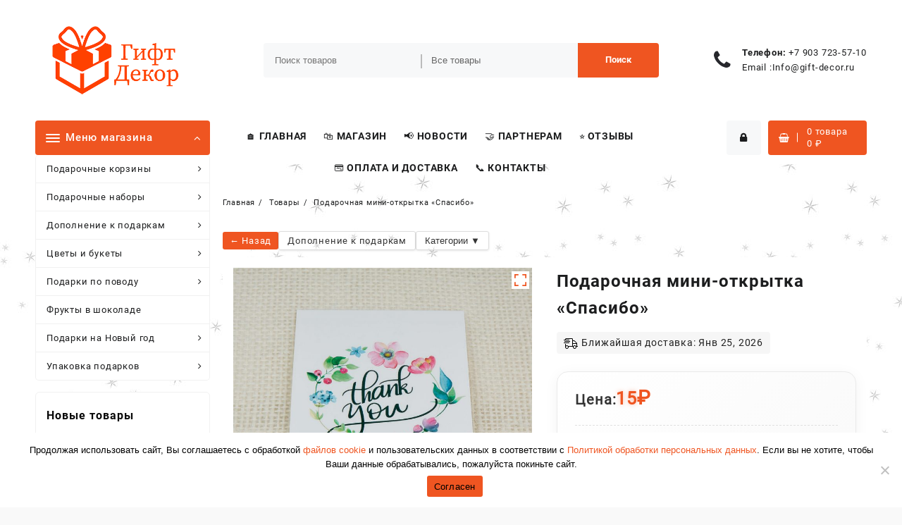

--- FILE ---
content_type: text/html; charset=UTF-8
request_url: https://www.gift-decor.ru/tovar/dopolnenie-k-podarkam/otkrytki/mini-otkrytka-spasibo/
body_size: 296323
content:
<!DOCTYPE html>
<html dir="ltr" lang="ru-RU" prefix="og: https://ogp.me/ns#">
<head>
	<meta charset="UTF-8">
	<meta name="viewport" content="width=device-width, initial-scale=1">
	<meta name="theme-color" content="#fff" />
	<link rel="profile" href="http://gmpg.org/xfn/11">
		<title>Подарочная мини-открытка «Спасибо»</title>

		<!-- All in One SEO Pro 4.9.3 - aioseo.com -->
	<meta name="description" content="Подарочная мини-открытка &quot;Спасибо&quot;" />
	<meta name="robots" content="max-image-preview:large" />
	<meta name="google-site-verification" content="n8uIRyX8Qsd79k9eDUPtaZyUMz9JhV75zDLgVRTbOTY" />
	<meta name="yandex-verification" content="718851134cb091b0" />
	<link rel="canonical" href="https://www.gift-decor.ru/tovar/dopolnenie-k-podarkam/otkrytki/mini-otkrytka-spasibo/" />
	<meta name="generator" content="All in One SEO Pro (AIOSEO) 4.9.3" />
		<meta property="og:locale" content="ru_RU" />
		<meta property="og:site_name" content="Гифт-Декор | Магазин Гифт-Декор предлагает подарки для мужчин и женщин на любой праздник и по любому поводу. Соберем, доставим подарочные корзины и наборы. Качественно." />
		<meta property="og:type" content="article" />
		<meta property="og:title" content="Подарочная мини-открытка «Спасибо»" />
		<meta property="og:description" content="Подарочная мини-открытка &quot;Спасибо&quot;" />
		<meta property="og:url" content="https://www.gift-decor.ru/tovar/dopolnenie-k-podarkam/otkrytki/mini-otkrytka-spasibo/" />
		<meta property="og:image" content="https://www.gift-decor.ru/wp-content/uploads/logo.png" />
		<meta property="og:image:secure_url" content="https://www.gift-decor.ru/wp-content/uploads/logo.png" />
		<meta property="og:image:width" content="1202" />
		<meta property="og:image:height" content="562" />
		<meta property="article:published_time" content="2020-07-02T19:01:45+00:00" />
		<meta property="article:modified_time" content="2026-01-19T11:12:15+00:00" />
		<script type="application/ld+json" class="aioseo-schema">
			{"@context":"https:\/\/schema.org","@graph":[{"@type":"BreadcrumbList","@id":"https:\/\/www.gift-decor.ru\/tovar\/dopolnenie-k-podarkam\/otkrytki\/mini-otkrytka-spasibo\/#breadcrumblist","itemListElement":[{"@type":"ListItem","@id":"https:\/\/www.gift-decor.ru#listItem","position":1,"name":"Home","item":"https:\/\/www.gift-decor.ru","nextItem":{"@type":"ListItem","@id":"https:\/\/www.gift-decor.ru\/shop\/#listItem","name":"\u041c\u0430\u0433\u0430\u0437\u0438\u043d \u043f\u043e\u0434\u0430\u0440\u043a\u043e\u0432"}},{"@type":"ListItem","@id":"https:\/\/www.gift-decor.ru\/shop\/#listItem","position":2,"name":"\u041c\u0430\u0433\u0430\u0437\u0438\u043d \u043f\u043e\u0434\u0430\u0440\u043a\u043e\u0432","item":"https:\/\/www.gift-decor.ru\/shop\/","nextItem":{"@type":"ListItem","@id":"https:\/\/www.gift-decor.ru\/products-page\/dopolnenie-k-podarkam\/#listItem","name":"\u0414\u043e\u043f\u043e\u043b\u043d\u0435\u043d\u0438\u0435 \u043a \u043f\u043e\u0434\u0430\u0440\u043a\u0430\u043c"},"previousItem":{"@type":"ListItem","@id":"https:\/\/www.gift-decor.ru#listItem","name":"Home"}},{"@type":"ListItem","@id":"https:\/\/www.gift-decor.ru\/products-page\/dopolnenie-k-podarkam\/#listItem","position":3,"name":"\u0414\u043e\u043f\u043e\u043b\u043d\u0435\u043d\u0438\u0435 \u043a \u043f\u043e\u0434\u0430\u0440\u043a\u0430\u043c","item":"https:\/\/www.gift-decor.ru\/products-page\/dopolnenie-k-podarkam\/","nextItem":{"@type":"ListItem","@id":"https:\/\/www.gift-decor.ru\/products-page\/dopolnenie-k-podarkam\/otkrytki\/#listItem","name":"\u041e\u0442\u043a\u0440\u044b\u0442\u043a\u0438"},"previousItem":{"@type":"ListItem","@id":"https:\/\/www.gift-decor.ru\/shop\/#listItem","name":"\u041c\u0430\u0433\u0430\u0437\u0438\u043d \u043f\u043e\u0434\u0430\u0440\u043a\u043e\u0432"}},{"@type":"ListItem","@id":"https:\/\/www.gift-decor.ru\/products-page\/dopolnenie-k-podarkam\/otkrytki\/#listItem","position":4,"name":"\u041e\u0442\u043a\u0440\u044b\u0442\u043a\u0438","item":"https:\/\/www.gift-decor.ru\/products-page\/dopolnenie-k-podarkam\/otkrytki\/","nextItem":{"@type":"ListItem","@id":"https:\/\/www.gift-decor.ru\/tovar\/dopolnenie-k-podarkam\/otkrytki\/mini-otkrytka-spasibo\/#listItem","name":"\u041f\u043e\u0434\u0430\u0440\u043e\u0447\u043d\u0430\u044f \u043c\u0438\u043d\u0438-\u043e\u0442\u043a\u0440\u044b\u0442\u043a\u0430 &#171;\u0421\u043f\u0430\u0441\u0438\u0431\u043e&#187;"},"previousItem":{"@type":"ListItem","@id":"https:\/\/www.gift-decor.ru\/products-page\/dopolnenie-k-podarkam\/#listItem","name":"\u0414\u043e\u043f\u043e\u043b\u043d\u0435\u043d\u0438\u0435 \u043a \u043f\u043e\u0434\u0430\u0440\u043a\u0430\u043c"}},{"@type":"ListItem","@id":"https:\/\/www.gift-decor.ru\/tovar\/dopolnenie-k-podarkam\/otkrytki\/mini-otkrytka-spasibo\/#listItem","position":5,"name":"\u041f\u043e\u0434\u0430\u0440\u043e\u0447\u043d\u0430\u044f \u043c\u0438\u043d\u0438-\u043e\u0442\u043a\u0440\u044b\u0442\u043a\u0430 &#171;\u0421\u043f\u0430\u0441\u0438\u0431\u043e&#187;","previousItem":{"@type":"ListItem","@id":"https:\/\/www.gift-decor.ru\/products-page\/dopolnenie-k-podarkam\/otkrytki\/#listItem","name":"\u041e\u0442\u043a\u0440\u044b\u0442\u043a\u0438"}}]},{"@type":"ItemPage","@id":"https:\/\/www.gift-decor.ru\/tovar\/dopolnenie-k-podarkam\/otkrytki\/mini-otkrytka-spasibo\/#itempage","url":"https:\/\/www.gift-decor.ru\/tovar\/dopolnenie-k-podarkam\/otkrytki\/mini-otkrytka-spasibo\/","name":"\u041f\u043e\u0434\u0430\u0440\u043e\u0447\u043d\u0430\u044f \u043c\u0438\u043d\u0438-\u043e\u0442\u043a\u0440\u044b\u0442\u043a\u0430 \u00ab\u0421\u043f\u0430\u0441\u0438\u0431\u043e\u00bb","description":"\u041f\u043e\u0434\u0430\u0440\u043e\u0447\u043d\u0430\u044f \u043c\u0438\u043d\u0438-\u043e\u0442\u043a\u0440\u044b\u0442\u043a\u0430 \"\u0421\u043f\u0430\u0441\u0438\u0431\u043e\"","inLanguage":"ru-RU","isPartOf":{"@id":"https:\/\/www.gift-decor.ru\/#website"},"breadcrumb":{"@id":"https:\/\/www.gift-decor.ru\/tovar\/dopolnenie-k-podarkam\/otkrytki\/mini-otkrytka-spasibo\/#breadcrumblist"},"image":{"@type":"ImageObject","url":"https:\/\/www.gift-decor.ru\/wp-content\/uploads\/nabor_2020_img_137.jpg","@id":"https:\/\/www.gift-decor.ru\/tovar\/dopolnenie-k-podarkam\/otkrytki\/mini-otkrytka-spasibo\/#mainImage","width":1280,"height":1247,"caption":"\u041c\u0438\u043d\u0438-\u043e\u0442\u043a\u0440\u044b\u0442\u043a\u0430  \u0421\u043f\u0430\u0441\u0438\u0431\u043e"},"primaryImageOfPage":{"@id":"https:\/\/www.gift-decor.ru\/tovar\/dopolnenie-k-podarkam\/otkrytki\/mini-otkrytka-spasibo\/#mainImage"},"datePublished":"2020-07-02T22:01:45+03:00","dateModified":"2026-01-19T14:12:15+03:00"},{"@type":"Organization","@id":"https:\/\/www.gift-decor.ru\/#organization","name":"Gift-Decor","description":"\u041c\u0430\u0433\u0430\u0437\u0438\u043d \u0413\u0438\u0444\u0442-\u0414\u0435\u043a\u043e\u0440 \u043f\u0440\u0435\u0434\u043b\u0430\u0433\u0430\u0435\u0442 \u043f\u043e\u0434\u0430\u0440\u043a\u0438 \u0434\u043b\u044f \u043c\u0443\u0436\u0447\u0438\u043d \u0438 \u0436\u0435\u043d\u0449\u0438\u043d \u043d\u0430 \u043b\u044e\u0431\u043e\u0439 \u043f\u0440\u0430\u0437\u0434\u043d\u0438\u043a \u0438 \u043f\u043e \u043b\u044e\u0431\u043e\u043c\u0443 \u043f\u043e\u0432\u043e\u0434\u0443. \u0421\u043e\u0431\u0435\u0440\u0435\u043c, \u0434\u043e\u0441\u0442\u0430\u0432\u0438\u043c \u043f\u043e\u0434\u0430\u0440\u043e\u0447\u043d\u044b\u0435 \u043a\u043e\u0440\u0437\u0438\u043d\u044b \u0438 \u043d\u0430\u0431\u043e\u0440\u044b. \u041a\u0430\u0447\u0435\u0441\u0442\u0432\u0435\u043d\u043d\u043e.","url":"https:\/\/www.gift-decor.ru\/","telephone":"+74957235710","logo":{"@type":"ImageObject","url":"https:\/\/www.gift-decor.ru\/wp-content\/uploads\/logo.png","@id":"https:\/\/www.gift-decor.ru\/tovar\/dopolnenie-k-podarkam\/otkrytki\/mini-otkrytka-spasibo\/#organizationLogo","width":1202,"height":562,"caption":"\u041c\u0430\u0433\u0430\u0437\u0438\u043d \u043f\u043e\u0434\u0430\u0440\u043a\u043e\u0432 \u0413\u0438\u0444\u0442-\u0414\u0435\u043a\u043e\u0440"},"image":{"@id":"https:\/\/www.gift-decor.ru\/tovar\/dopolnenie-k-podarkam\/otkrytki\/mini-otkrytka-spasibo\/#organizationLogo"}},{"@type":"WebPage","@id":"https:\/\/www.gift-decor.ru\/tovar\/dopolnenie-k-podarkam\/otkrytki\/mini-otkrytka-spasibo\/#webpage","url":"https:\/\/www.gift-decor.ru\/tovar\/dopolnenie-k-podarkam\/otkrytki\/mini-otkrytka-spasibo\/","name":"\u041f\u043e\u0434\u0430\u0440\u043e\u0447\u043d\u0430\u044f \u043c\u0438\u043d\u0438-\u043e\u0442\u043a\u0440\u044b\u0442\u043a\u0430 \u00ab\u0421\u043f\u0430\u0441\u0438\u0431\u043e\u00bb","description":"\u041f\u043e\u0434\u0430\u0440\u043e\u0447\u043d\u0430\u044f \u043c\u0438\u043d\u0438-\u043e\u0442\u043a\u0440\u044b\u0442\u043a\u0430 \"\u0421\u043f\u0430\u0441\u0438\u0431\u043e\"","inLanguage":"ru-RU","isPartOf":{"@id":"https:\/\/www.gift-decor.ru\/#website"},"breadcrumb":{"@id":"https:\/\/www.gift-decor.ru\/tovar\/dopolnenie-k-podarkam\/otkrytki\/mini-otkrytka-spasibo\/#breadcrumblist"},"image":{"@type":"ImageObject","url":"https:\/\/www.gift-decor.ru\/wp-content\/uploads\/nabor_2020_img_137.jpg","@id":"https:\/\/www.gift-decor.ru\/tovar\/dopolnenie-k-podarkam\/otkrytki\/mini-otkrytka-spasibo\/#mainImage","width":1280,"height":1247,"caption":"\u041c\u0438\u043d\u0438-\u043e\u0442\u043a\u0440\u044b\u0442\u043a\u0430  \u0421\u043f\u0430\u0441\u0438\u0431\u043e"},"primaryImageOfPage":{"@id":"https:\/\/www.gift-decor.ru\/tovar\/dopolnenie-k-podarkam\/otkrytki\/mini-otkrytka-spasibo\/#mainImage"},"datePublished":"2020-07-02T22:01:45+03:00","dateModified":"2026-01-19T14:12:15+03:00"},{"@type":"WebSite","@id":"https:\/\/www.gift-decor.ru\/#website","url":"https:\/\/www.gift-decor.ru\/","name":"\u0413\u0438\u0444\u0442-\u0414\u0435\u043a\u043e\u0440","alternateName":"Gift-Decor","description":"\u041c\u0430\u0433\u0430\u0437\u0438\u043d \u0413\u0438\u0444\u0442-\u0414\u0435\u043a\u043e\u0440 \u043f\u0440\u0435\u0434\u043b\u0430\u0433\u0430\u0435\u0442 \u043f\u043e\u0434\u0430\u0440\u043a\u0438 \u0434\u043b\u044f \u043c\u0443\u0436\u0447\u0438\u043d \u0438 \u0436\u0435\u043d\u0449\u0438\u043d \u043d\u0430 \u043b\u044e\u0431\u043e\u0439 \u043f\u0440\u0430\u0437\u0434\u043d\u0438\u043a \u0438 \u043f\u043e \u043b\u044e\u0431\u043e\u043c\u0443 \u043f\u043e\u0432\u043e\u0434\u0443. \u0421\u043e\u0431\u0435\u0440\u0435\u043c, \u0434\u043e\u0441\u0442\u0430\u0432\u0438\u043c \u043f\u043e\u0434\u0430\u0440\u043e\u0447\u043d\u044b\u0435 \u043a\u043e\u0440\u0437\u0438\u043d\u044b \u0438 \u043d\u0430\u0431\u043e\u0440\u044b. \u041a\u0430\u0447\u0435\u0441\u0442\u0432\u0435\u043d\u043d\u043e.","inLanguage":"ru-RU","publisher":{"@id":"https:\/\/www.gift-decor.ru\/#organization"}}]}
		</script>
		<!-- All in One SEO Pro -->

<link rel="alternate" type="application/rss+xml" title="Гифт-Декор &raquo; Лента" href="https://www.gift-decor.ru/feed/" />
<link rel="alternate" type="application/rss+xml" title="Гифт-Декор &raquo; Лента комментариев" href="https://www.gift-decor.ru/comments/feed/" />
<link rel="alternate" title="oEmbed (JSON)" type="application/json+oembed" href="https://www.gift-decor.ru/wp-json/oembed/1.0/embed?url=https%3A%2F%2Fwww.gift-decor.ru%2Ftovar%2Fdopolnenie-k-podarkam%2Fotkrytki%2Fmini-otkrytka-spasibo%2F" />
<link rel="alternate" title="oEmbed (XML)" type="text/xml+oembed" href="https://www.gift-decor.ru/wp-json/oembed/1.0/embed?url=https%3A%2F%2Fwww.gift-decor.ru%2Ftovar%2Fdopolnenie-k-podarkam%2Fotkrytki%2Fmini-otkrytka-spasibo%2F&#038;format=xml" />
<style id='wp-img-auto-sizes-contain-inline-css' type='text/css'>
img:is([sizes=auto i],[sizes^="auto," i]){contain-intrinsic-size:3000px 1500px}
/*# sourceURL=wp-img-auto-sizes-contain-inline-css */
</style>
<link rel='stylesheet' id='dashicons-css' href='//www.gift-decor.ru/wp-includes/css/dashicons.min.css?ver=6.9' type='text/css' media='all' />
<link rel='stylesheet' id='theme-my-login-css' href='//www.gift-decor.ru/wp-content/plugins/theme-my-login/theme-my-login.css?ver=6.4.16' type='text/css' media='all' />
<link rel='stylesheet' id='delivery-fields-datepicker-css' href='//www.gift-decor.ru/wp-content/plugins/order-delivery-date-and-time/block/assets/dist/delivery-fields-frontend.css?ver=1.1.1' type='text/css' media='all' />
<link rel='stylesheet' id='wp-customer-reviews-3-frontend-css' href='//www.gift-decor.ru/wp-content/plugins/wp-customer-reviews/css/wp-customer-reviews.css?ver=3.7.7' type='text/css' media='all' />
<style id='wp-emoji-styles-inline-css' type='text/css'>

	img.wp-smiley, img.emoji {
		display: inline !important;
		border: none !important;
		box-shadow: none !important;
		height: 1em !important;
		width: 1em !important;
		margin: 0 0.07em !important;
		vertical-align: -0.1em !important;
		background: none !important;
		padding: 0 !important;
	}
/*# sourceURL=wp-emoji-styles-inline-css */
</style>
<style id='wp-block-library-inline-css' type='text/css'>
:root{--wp-block-synced-color:#7a00df;--wp-block-synced-color--rgb:122,0,223;--wp-bound-block-color:var(--wp-block-synced-color);--wp-editor-canvas-background:#ddd;--wp-admin-theme-color:#007cba;--wp-admin-theme-color--rgb:0,124,186;--wp-admin-theme-color-darker-10:#006ba1;--wp-admin-theme-color-darker-10--rgb:0,107,160.5;--wp-admin-theme-color-darker-20:#005a87;--wp-admin-theme-color-darker-20--rgb:0,90,135;--wp-admin-border-width-focus:2px}@media (min-resolution:192dpi){:root{--wp-admin-border-width-focus:1.5px}}.wp-element-button{cursor:pointer}:root .has-very-light-gray-background-color{background-color:#eee}:root .has-very-dark-gray-background-color{background-color:#313131}:root .has-very-light-gray-color{color:#eee}:root .has-very-dark-gray-color{color:#313131}:root .has-vivid-green-cyan-to-vivid-cyan-blue-gradient-background{background:linear-gradient(135deg,#00d084,#0693e3)}:root .has-purple-crush-gradient-background{background:linear-gradient(135deg,#34e2e4,#4721fb 50%,#ab1dfe)}:root .has-hazy-dawn-gradient-background{background:linear-gradient(135deg,#faaca8,#dad0ec)}:root .has-subdued-olive-gradient-background{background:linear-gradient(135deg,#fafae1,#67a671)}:root .has-atomic-cream-gradient-background{background:linear-gradient(135deg,#fdd79a,#004a59)}:root .has-nightshade-gradient-background{background:linear-gradient(135deg,#330968,#31cdcf)}:root .has-midnight-gradient-background{background:linear-gradient(135deg,#020381,#2874fc)}:root{--wp--preset--font-size--normal:16px;--wp--preset--font-size--huge:42px}.has-regular-font-size{font-size:1em}.has-larger-font-size{font-size:2.625em}.has-normal-font-size{font-size:var(--wp--preset--font-size--normal)}.has-huge-font-size{font-size:var(--wp--preset--font-size--huge)}.has-text-align-center{text-align:center}.has-text-align-left{text-align:left}.has-text-align-right{text-align:right}.has-fit-text{white-space:nowrap!important}#end-resizable-editor-section{display:none}.aligncenter{clear:both}.items-justified-left{justify-content:flex-start}.items-justified-center{justify-content:center}.items-justified-right{justify-content:flex-end}.items-justified-space-between{justify-content:space-between}.screen-reader-text{border:0;clip-path:inset(50%);height:1px;margin:-1px;overflow:hidden;padding:0;position:absolute;width:1px;word-wrap:normal!important}.screen-reader-text:focus{background-color:#ddd;clip-path:none;color:#444;display:block;font-size:1em;height:auto;left:5px;line-height:normal;padding:15px 23px 14px;text-decoration:none;top:5px;width:auto;z-index:100000}html :where(.has-border-color){border-style:solid}html :where([style*=border-top-color]){border-top-style:solid}html :where([style*=border-right-color]){border-right-style:solid}html :where([style*=border-bottom-color]){border-bottom-style:solid}html :where([style*=border-left-color]){border-left-style:solid}html :where([style*=border-width]){border-style:solid}html :where([style*=border-top-width]){border-top-style:solid}html :where([style*=border-right-width]){border-right-style:solid}html :where([style*=border-bottom-width]){border-bottom-style:solid}html :where([style*=border-left-width]){border-left-style:solid}html :where(img[class*=wp-image-]){height:auto;max-width:100%}:where(figure){margin:0 0 1em}html :where(.is-position-sticky){--wp-admin--admin-bar--position-offset:var(--wp-admin--admin-bar--height,0px)}@media screen and (max-width:600px){html :where(.is-position-sticky){--wp-admin--admin-bar--position-offset:0px}}

/*# sourceURL=wp-block-library-inline-css */
</style><style id='wp-block-button-inline-css' type='text/css'>
.wp-block-button__link{align-content:center;box-sizing:border-box;cursor:pointer;display:inline-block;height:100%;text-align:center;word-break:break-word}.wp-block-button__link.aligncenter{text-align:center}.wp-block-button__link.alignright{text-align:right}:where(.wp-block-button__link){border-radius:9999px;box-shadow:none;padding:calc(.667em + 2px) calc(1.333em + 2px);text-decoration:none}.wp-block-button[style*=text-decoration] .wp-block-button__link{text-decoration:inherit}.wp-block-buttons>.wp-block-button.has-custom-width{max-width:none}.wp-block-buttons>.wp-block-button.has-custom-width .wp-block-button__link{width:100%}.wp-block-buttons>.wp-block-button.has-custom-font-size .wp-block-button__link{font-size:inherit}.wp-block-buttons>.wp-block-button.wp-block-button__width-25{width:calc(25% - var(--wp--style--block-gap, .5em)*.75)}.wp-block-buttons>.wp-block-button.wp-block-button__width-50{width:calc(50% - var(--wp--style--block-gap, .5em)*.5)}.wp-block-buttons>.wp-block-button.wp-block-button__width-75{width:calc(75% - var(--wp--style--block-gap, .5em)*.25)}.wp-block-buttons>.wp-block-button.wp-block-button__width-100{flex-basis:100%;width:100%}.wp-block-buttons.is-vertical>.wp-block-button.wp-block-button__width-25{width:25%}.wp-block-buttons.is-vertical>.wp-block-button.wp-block-button__width-50{width:50%}.wp-block-buttons.is-vertical>.wp-block-button.wp-block-button__width-75{width:75%}.wp-block-button.is-style-squared,.wp-block-button__link.wp-block-button.is-style-squared{border-radius:0}.wp-block-button.no-border-radius,.wp-block-button__link.no-border-radius{border-radius:0!important}:root :where(.wp-block-button .wp-block-button__link.is-style-outline),:root :where(.wp-block-button.is-style-outline>.wp-block-button__link){border:2px solid;padding:.667em 1.333em}:root :where(.wp-block-button .wp-block-button__link.is-style-outline:not(.has-text-color)),:root :where(.wp-block-button.is-style-outline>.wp-block-button__link:not(.has-text-color)){color:currentColor}:root :where(.wp-block-button .wp-block-button__link.is-style-outline:not(.has-background)),:root :where(.wp-block-button.is-style-outline>.wp-block-button__link:not(.has-background)){background-color:initial;background-image:none}
/*# sourceURL=https://www.gift-decor.ru/wp-includes/blocks/button/style.min.css */
</style>
<style id='wp-block-media-text-inline-css' type='text/css'>
.wp-block-media-text{box-sizing:border-box;
  /*!rtl:begin:ignore*/direction:ltr;
  /*!rtl:end:ignore*/display:grid;grid-template-columns:50% 1fr;grid-template-rows:auto}.wp-block-media-text.has-media-on-the-right{grid-template-columns:1fr 50%}.wp-block-media-text.is-vertically-aligned-top>.wp-block-media-text__content,.wp-block-media-text.is-vertically-aligned-top>.wp-block-media-text__media{align-self:start}.wp-block-media-text.is-vertically-aligned-center>.wp-block-media-text__content,.wp-block-media-text.is-vertically-aligned-center>.wp-block-media-text__media,.wp-block-media-text>.wp-block-media-text__content,.wp-block-media-text>.wp-block-media-text__media{align-self:center}.wp-block-media-text.is-vertically-aligned-bottom>.wp-block-media-text__content,.wp-block-media-text.is-vertically-aligned-bottom>.wp-block-media-text__media{align-self:end}.wp-block-media-text>.wp-block-media-text__media{
  /*!rtl:begin:ignore*/grid-column:1;grid-row:1;
  /*!rtl:end:ignore*/margin:0}.wp-block-media-text>.wp-block-media-text__content{direction:ltr;
  /*!rtl:begin:ignore*/grid-column:2;grid-row:1;
  /*!rtl:end:ignore*/padding:0 8%;word-break:break-word}.wp-block-media-text.has-media-on-the-right>.wp-block-media-text__media{
  /*!rtl:begin:ignore*/grid-column:2;grid-row:1
  /*!rtl:end:ignore*/}.wp-block-media-text.has-media-on-the-right>.wp-block-media-text__content{
  /*!rtl:begin:ignore*/grid-column:1;grid-row:1
  /*!rtl:end:ignore*/}.wp-block-media-text__media a{display:block}.wp-block-media-text__media img,.wp-block-media-text__media video{height:auto;max-width:unset;vertical-align:middle;width:100%}.wp-block-media-text.is-image-fill>.wp-block-media-text__media{background-size:cover;height:100%;min-height:250px}.wp-block-media-text.is-image-fill>.wp-block-media-text__media>a{display:block;height:100%}.wp-block-media-text.is-image-fill>.wp-block-media-text__media img{height:1px;margin:-1px;overflow:hidden;padding:0;position:absolute;width:1px;clip:rect(0,0,0,0);border:0}.wp-block-media-text.is-image-fill-element>.wp-block-media-text__media{height:100%;min-height:250px}.wp-block-media-text.is-image-fill-element>.wp-block-media-text__media>a{display:block;height:100%}.wp-block-media-text.is-image-fill-element>.wp-block-media-text__media img{height:100%;object-fit:cover;width:100%}@media (max-width:600px){.wp-block-media-text.is-stacked-on-mobile{grid-template-columns:100%!important}.wp-block-media-text.is-stacked-on-mobile>.wp-block-media-text__media{grid-column:1;grid-row:1}.wp-block-media-text.is-stacked-on-mobile>.wp-block-media-text__content{grid-column:1;grid-row:2}}
/*# sourceURL=https://www.gift-decor.ru/wp-includes/blocks/media-text/style.min.css */
</style>
<style id='wp-block-buttons-inline-css' type='text/css'>
.wp-block-buttons{box-sizing:border-box}.wp-block-buttons.is-vertical{flex-direction:column}.wp-block-buttons.is-vertical>.wp-block-button:last-child{margin-bottom:0}.wp-block-buttons>.wp-block-button{display:inline-block;margin:0}.wp-block-buttons.is-content-justification-left{justify-content:flex-start}.wp-block-buttons.is-content-justification-left.is-vertical{align-items:flex-start}.wp-block-buttons.is-content-justification-center{justify-content:center}.wp-block-buttons.is-content-justification-center.is-vertical{align-items:center}.wp-block-buttons.is-content-justification-right{justify-content:flex-end}.wp-block-buttons.is-content-justification-right.is-vertical{align-items:flex-end}.wp-block-buttons.is-content-justification-space-between{justify-content:space-between}.wp-block-buttons.aligncenter{text-align:center}.wp-block-buttons:not(.is-content-justification-space-between,.is-content-justification-right,.is-content-justification-left,.is-content-justification-center) .wp-block-button.aligncenter{margin-left:auto;margin-right:auto;width:100%}.wp-block-buttons[style*=text-decoration] .wp-block-button,.wp-block-buttons[style*=text-decoration] .wp-block-button__link{text-decoration:inherit}.wp-block-buttons.has-custom-font-size .wp-block-button__link{font-size:inherit}.wp-block-buttons .wp-block-button__link{width:100%}.wp-block-button.aligncenter{text-align:center}
/*# sourceURL=https://www.gift-decor.ru/wp-includes/blocks/buttons/style.min.css */
</style>
<style id='wp-block-paragraph-inline-css' type='text/css'>
.is-small-text{font-size:.875em}.is-regular-text{font-size:1em}.is-large-text{font-size:2.25em}.is-larger-text{font-size:3em}.has-drop-cap:not(:focus):first-letter{float:left;font-size:8.4em;font-style:normal;font-weight:100;line-height:.68;margin:.05em .1em 0 0;text-transform:uppercase}body.rtl .has-drop-cap:not(:focus):first-letter{float:none;margin-left:.1em}p.has-drop-cap.has-background{overflow:hidden}:root :where(p.has-background){padding:1.25em 2.375em}:where(p.has-text-color:not(.has-link-color)) a{color:inherit}p.has-text-align-left[style*="writing-mode:vertical-lr"],p.has-text-align-right[style*="writing-mode:vertical-rl"]{rotate:180deg}
/*# sourceURL=https://www.gift-decor.ru/wp-includes/blocks/paragraph/style.min.css */
</style>
<link rel='stylesheet' id='wc-blocks-style-css' href='//www.gift-decor.ru/wp-content/plugins/woocommerce/assets/client/blocks/wc-blocks.css?ver=wc-10.4.3' type='text/css' media='all' />
<link rel='stylesheet' id='wc-blocks-style-all-products-css' href='//www.gift-decor.ru/wp-content/plugins/woocommerce/assets/client/blocks/all-products.css?ver=wc-10.4.3' type='text/css' media='all' />
<style id='global-styles-inline-css' type='text/css'>
:root{--wp--preset--aspect-ratio--square: 1;--wp--preset--aspect-ratio--4-3: 4/3;--wp--preset--aspect-ratio--3-4: 3/4;--wp--preset--aspect-ratio--3-2: 3/2;--wp--preset--aspect-ratio--2-3: 2/3;--wp--preset--aspect-ratio--16-9: 16/9;--wp--preset--aspect-ratio--9-16: 9/16;--wp--preset--color--black: #000000;--wp--preset--color--cyan-bluish-gray: #abb8c3;--wp--preset--color--white: #ffffff;--wp--preset--color--pale-pink: #f78da7;--wp--preset--color--vivid-red: #cf2e2e;--wp--preset--color--luminous-vivid-orange: #ff6900;--wp--preset--color--luminous-vivid-amber: #fcb900;--wp--preset--color--light-green-cyan: #7bdcb5;--wp--preset--color--vivid-green-cyan: #00d084;--wp--preset--color--pale-cyan-blue: #8ed1fc;--wp--preset--color--vivid-cyan-blue: #0693e3;--wp--preset--color--vivid-purple: #9b51e0;--wp--preset--gradient--vivid-cyan-blue-to-vivid-purple: linear-gradient(135deg,rgb(6,147,227) 0%,rgb(155,81,224) 100%);--wp--preset--gradient--light-green-cyan-to-vivid-green-cyan: linear-gradient(135deg,rgb(122,220,180) 0%,rgb(0,208,130) 100%);--wp--preset--gradient--luminous-vivid-amber-to-luminous-vivid-orange: linear-gradient(135deg,rgb(252,185,0) 0%,rgb(255,105,0) 100%);--wp--preset--gradient--luminous-vivid-orange-to-vivid-red: linear-gradient(135deg,rgb(255,105,0) 0%,rgb(207,46,46) 100%);--wp--preset--gradient--very-light-gray-to-cyan-bluish-gray: linear-gradient(135deg,rgb(238,238,238) 0%,rgb(169,184,195) 100%);--wp--preset--gradient--cool-to-warm-spectrum: linear-gradient(135deg,rgb(74,234,220) 0%,rgb(151,120,209) 20%,rgb(207,42,186) 40%,rgb(238,44,130) 60%,rgb(251,105,98) 80%,rgb(254,248,76) 100%);--wp--preset--gradient--blush-light-purple: linear-gradient(135deg,rgb(255,206,236) 0%,rgb(152,150,240) 100%);--wp--preset--gradient--blush-bordeaux: linear-gradient(135deg,rgb(254,205,165) 0%,rgb(254,45,45) 50%,rgb(107,0,62) 100%);--wp--preset--gradient--luminous-dusk: linear-gradient(135deg,rgb(255,203,112) 0%,rgb(199,81,192) 50%,rgb(65,88,208) 100%);--wp--preset--gradient--pale-ocean: linear-gradient(135deg,rgb(255,245,203) 0%,rgb(182,227,212) 50%,rgb(51,167,181) 100%);--wp--preset--gradient--electric-grass: linear-gradient(135deg,rgb(202,248,128) 0%,rgb(113,206,126) 100%);--wp--preset--gradient--midnight: linear-gradient(135deg,rgb(2,3,129) 0%,rgb(40,116,252) 100%);--wp--preset--font-size--small: 13px;--wp--preset--font-size--medium: 20px;--wp--preset--font-size--large: 36px;--wp--preset--font-size--x-large: 42px;--wp--preset--spacing--20: 0.44rem;--wp--preset--spacing--30: 0.67rem;--wp--preset--spacing--40: 1rem;--wp--preset--spacing--50: 1.5rem;--wp--preset--spacing--60: 2.25rem;--wp--preset--spacing--70: 3.38rem;--wp--preset--spacing--80: 5.06rem;--wp--preset--shadow--natural: 6px 6px 9px rgba(0, 0, 0, 0.2);--wp--preset--shadow--deep: 12px 12px 50px rgba(0, 0, 0, 0.4);--wp--preset--shadow--sharp: 6px 6px 0px rgba(0, 0, 0, 0.2);--wp--preset--shadow--outlined: 6px 6px 0px -3px rgb(255, 255, 255), 6px 6px rgb(0, 0, 0);--wp--preset--shadow--crisp: 6px 6px 0px rgb(0, 0, 0);}:where(.is-layout-flex){gap: 0.5em;}:where(.is-layout-grid){gap: 0.5em;}body .is-layout-flex{display: flex;}.is-layout-flex{flex-wrap: wrap;align-items: center;}.is-layout-flex > :is(*, div){margin: 0;}body .is-layout-grid{display: grid;}.is-layout-grid > :is(*, div){margin: 0;}:where(.wp-block-columns.is-layout-flex){gap: 2em;}:where(.wp-block-columns.is-layout-grid){gap: 2em;}:where(.wp-block-post-template.is-layout-flex){gap: 1.25em;}:where(.wp-block-post-template.is-layout-grid){gap: 1.25em;}.has-black-color{color: var(--wp--preset--color--black) !important;}.has-cyan-bluish-gray-color{color: var(--wp--preset--color--cyan-bluish-gray) !important;}.has-white-color{color: var(--wp--preset--color--white) !important;}.has-pale-pink-color{color: var(--wp--preset--color--pale-pink) !important;}.has-vivid-red-color{color: var(--wp--preset--color--vivid-red) !important;}.has-luminous-vivid-orange-color{color: var(--wp--preset--color--luminous-vivid-orange) !important;}.has-luminous-vivid-amber-color{color: var(--wp--preset--color--luminous-vivid-amber) !important;}.has-light-green-cyan-color{color: var(--wp--preset--color--light-green-cyan) !important;}.has-vivid-green-cyan-color{color: var(--wp--preset--color--vivid-green-cyan) !important;}.has-pale-cyan-blue-color{color: var(--wp--preset--color--pale-cyan-blue) !important;}.has-vivid-cyan-blue-color{color: var(--wp--preset--color--vivid-cyan-blue) !important;}.has-vivid-purple-color{color: var(--wp--preset--color--vivid-purple) !important;}.has-black-background-color{background-color: var(--wp--preset--color--black) !important;}.has-cyan-bluish-gray-background-color{background-color: var(--wp--preset--color--cyan-bluish-gray) !important;}.has-white-background-color{background-color: var(--wp--preset--color--white) !important;}.has-pale-pink-background-color{background-color: var(--wp--preset--color--pale-pink) !important;}.has-vivid-red-background-color{background-color: var(--wp--preset--color--vivid-red) !important;}.has-luminous-vivid-orange-background-color{background-color: var(--wp--preset--color--luminous-vivid-orange) !important;}.has-luminous-vivid-amber-background-color{background-color: var(--wp--preset--color--luminous-vivid-amber) !important;}.has-light-green-cyan-background-color{background-color: var(--wp--preset--color--light-green-cyan) !important;}.has-vivid-green-cyan-background-color{background-color: var(--wp--preset--color--vivid-green-cyan) !important;}.has-pale-cyan-blue-background-color{background-color: var(--wp--preset--color--pale-cyan-blue) !important;}.has-vivid-cyan-blue-background-color{background-color: var(--wp--preset--color--vivid-cyan-blue) !important;}.has-vivid-purple-background-color{background-color: var(--wp--preset--color--vivid-purple) !important;}.has-black-border-color{border-color: var(--wp--preset--color--black) !important;}.has-cyan-bluish-gray-border-color{border-color: var(--wp--preset--color--cyan-bluish-gray) !important;}.has-white-border-color{border-color: var(--wp--preset--color--white) !important;}.has-pale-pink-border-color{border-color: var(--wp--preset--color--pale-pink) !important;}.has-vivid-red-border-color{border-color: var(--wp--preset--color--vivid-red) !important;}.has-luminous-vivid-orange-border-color{border-color: var(--wp--preset--color--luminous-vivid-orange) !important;}.has-luminous-vivid-amber-border-color{border-color: var(--wp--preset--color--luminous-vivid-amber) !important;}.has-light-green-cyan-border-color{border-color: var(--wp--preset--color--light-green-cyan) !important;}.has-vivid-green-cyan-border-color{border-color: var(--wp--preset--color--vivid-green-cyan) !important;}.has-pale-cyan-blue-border-color{border-color: var(--wp--preset--color--pale-cyan-blue) !important;}.has-vivid-cyan-blue-border-color{border-color: var(--wp--preset--color--vivid-cyan-blue) !important;}.has-vivid-purple-border-color{border-color: var(--wp--preset--color--vivid-purple) !important;}.has-vivid-cyan-blue-to-vivid-purple-gradient-background{background: var(--wp--preset--gradient--vivid-cyan-blue-to-vivid-purple) !important;}.has-light-green-cyan-to-vivid-green-cyan-gradient-background{background: var(--wp--preset--gradient--light-green-cyan-to-vivid-green-cyan) !important;}.has-luminous-vivid-amber-to-luminous-vivid-orange-gradient-background{background: var(--wp--preset--gradient--luminous-vivid-amber-to-luminous-vivid-orange) !important;}.has-luminous-vivid-orange-to-vivid-red-gradient-background{background: var(--wp--preset--gradient--luminous-vivid-orange-to-vivid-red) !important;}.has-very-light-gray-to-cyan-bluish-gray-gradient-background{background: var(--wp--preset--gradient--very-light-gray-to-cyan-bluish-gray) !important;}.has-cool-to-warm-spectrum-gradient-background{background: var(--wp--preset--gradient--cool-to-warm-spectrum) !important;}.has-blush-light-purple-gradient-background{background: var(--wp--preset--gradient--blush-light-purple) !important;}.has-blush-bordeaux-gradient-background{background: var(--wp--preset--gradient--blush-bordeaux) !important;}.has-luminous-dusk-gradient-background{background: var(--wp--preset--gradient--luminous-dusk) !important;}.has-pale-ocean-gradient-background{background: var(--wp--preset--gradient--pale-ocean) !important;}.has-electric-grass-gradient-background{background: var(--wp--preset--gradient--electric-grass) !important;}.has-midnight-gradient-background{background: var(--wp--preset--gradient--midnight) !important;}.has-small-font-size{font-size: var(--wp--preset--font-size--small) !important;}.has-medium-font-size{font-size: var(--wp--preset--font-size--medium) !important;}.has-large-font-size{font-size: var(--wp--preset--font-size--large) !important;}.has-x-large-font-size{font-size: var(--wp--preset--font-size--x-large) !important;}
/*# sourceURL=global-styles-inline-css */
</style>
<style id='block-style-variation-styles-inline-css' type='text/css'>
:root :where(.wp-block-button.is-style-outline--1 .wp-block-button__link){background: transparent none;border-color: currentColor;border-width: 2px;border-style: solid;color: currentColor;padding-top: 0.667em;padding-right: 1.33em;padding-bottom: 0.667em;padding-left: 1.33em;}
/*# sourceURL=block-style-variation-styles-inline-css */
</style>

<style id='classic-theme-styles-inline-css' type='text/css'>
/*! This file is auto-generated */
.wp-block-button__link{color:#fff;background-color:#32373c;border-radius:9999px;box-shadow:none;text-decoration:none;padding:calc(.667em + 2px) calc(1.333em + 2px);font-size:1.125em}.wp-block-file__button{background:#32373c;color:#fff;text-decoration:none}
/*# sourceURL=/wp-includes/css/classic-themes.min.css */
</style>
<link rel='stylesheet' id='bg_rutube_styles-css' href='//www.gift-decor.ru/wp-content/plugins/bg-rutube-embed/css/bg_rutube.css?ver=1.6.3' type='text/css' media='all' />
<link rel='stylesheet' id='cptch_stylesheet-css' href='//www.gift-decor.ru/wp-content/plugins/captcha/css/front_end_style.css?ver=4.4.5' type='text/css' media='all' />
<link rel='stylesheet' id='cptch_desktop_style-css' href='//www.gift-decor.ru/wp-content/plugins/captcha/css/desktop_style.css?ver=4.4.5' type='text/css' media='all' />
<link rel='stylesheet' id='contact-form-7-css' href='//www.gift-decor.ru/wp-content/plugins/contact-form-7/includes/css/styles.css?ver=6.1.4' type='text/css' media='all' />
<link rel='stylesheet' id='cookie-notice-front-css' href='//www.gift-decor.ru/wp-content/plugins/cookie-notice/css/front.min.css?ver=2.5.11' type='text/css' media='all' />
<link rel='stylesheet' id='tp-woocommerce-product-gallery-css' href='//www.gift-decor.ru/wp-content/plugins/tp-woocommerce-product-gallery/public/css/woocommerce-product-gallery-public.css?ver=2.0.1' type='text/css' media='all' />
<link rel='stylesheet' id='tp-woocommerce-product-gallery-tpslick-css' href='//www.gift-decor.ru/wp-content/plugins/tp-woocommerce-product-gallery/public/css/tpslick.css?ver=2.0.1' type='text/css' media='all' />
<link rel='stylesheet' id='tp-woocommerce-product-gallery-lity-css' href='//www.gift-decor.ru/wp-content/plugins/tp-woocommerce-product-gallery/public/css/lity.min.css?ver=2.0.1' type='text/css' media='all' />
<link rel='stylesheet' id='tp-woocommerce-product-gallery-tpslick-theme-css' href='//www.gift-decor.ru/wp-content/plugins/tp-woocommerce-product-gallery/public/css/tpslick-theme.css?ver=2.0.1' type='text/css' media='all' />
<link rel='stylesheet' id='tp-woocommerce-product-gallery-tp-lightbox-css' href='//www.gift-decor.ru/wp-content/plugins/tp-woocommerce-product-gallery/public/css/tp-lightbox.css?ver=2.0.1' type='text/css' media='all' />
<link rel='stylesheet' id='photoswipe-css' href='//www.gift-decor.ru/wp-content/plugins/woocommerce/assets/css/photoswipe/photoswipe.min.css?ver=10.4.3' type='text/css' media='all' />
<link rel='stylesheet' id='photoswipe-default-skin-css' href='//www.gift-decor.ru/wp-content/plugins/woocommerce/assets/css/photoswipe/default-skin/default-skin.min.css?ver=10.4.3' type='text/css' media='all' />
<link rel='stylesheet' id='woocommerce-layout-css' href='//www.gift-decor.ru/wp-content/plugins/woocommerce/assets/css/woocommerce-layout.css?ver=10.4.3' type='text/css' media='all' />
<link rel='stylesheet' id='woocommerce-smallscreen-css' href='//www.gift-decor.ru/wp-content/plugins/woocommerce/assets/css/woocommerce-smallscreen.css?ver=10.4.3' type='text/css' media='only screen and (max-width: 768px)' />
<link rel='stylesheet' id='woocommerce-general-css' href='//www.gift-decor.ru/wp-content/plugins/woocommerce/assets/css/woocommerce.css?ver=10.4.3' type='text/css' media='all' />
<style id='woocommerce-inline-inline-css' type='text/css'>
.woocommerce form .form-row .required { visibility: visible; }
/*# sourceURL=woocommerce-inline-inline-css */
</style>
<link rel='stylesheet' id='yml-for-yandex-market-pro-css' href='//www.gift-decor.ru/wp-content/plugins/yml-for-yandex-market-pro/public/css/y4ymp-public.css?ver=6.0.15' type='text/css' media='all' />
<link rel='stylesheet' id='yml-for-yandex-market-css' href='//www.gift-decor.ru/wp-content/plugins/yml-for-yandex-market/public/css/y4ym-public.css?ver=5.0.26' type='text/css' media='all' />
<link rel='stylesheet' id='wpced-frontend-css' href='//www.gift-decor.ru/wp-content/plugins/wpc-estimated-delivery-date/assets/css/frontend.css?ver=2.6.2' type='text/css' media='all' />
<link rel='stylesheet' id='font-awesome-css' href='//www.gift-decor.ru/wp-content/themes/openshop-pro//third-party/fonts/font-awesome/css/font-awesome.css?ver=1.0.0' type='text/css' media='all' />
<link rel='stylesheet' id='animate-css' href='//www.gift-decor.ru/wp-content/themes/openshop-pro//css/animate.css?ver=1.0.0' type='text/css' media='all' />
<link rel='stylesheet' id='owl.carousel-css-css' href='//www.gift-decor.ru/wp-content/themes/openshop-pro//css/owl.carousel.css?ver=1.0.0' type='text/css' media='all' />
<link rel='stylesheet' id='open-shop-pro-menu-css' href='//www.gift-decor.ru/wp-content/themes/openshop-pro//css/open-shop-menu.css?ver=1.0.0' type='text/css' media='all' />
<link rel='stylesheet' id='open-shop-pro-main-style-css' href='//www.gift-decor.ru/wp-content/themes/openshop-pro/css/style.css?ver=1.0.0' type='text/css' media='all' />
<link rel='stylesheet' id='open-shop-pro-style-css' href='//www.gift-decor.ru/wp-content/themes/openshop-pro/style.css?ver=1.0.0' type='text/css' media='all' />
<style id='open-shop-pro-style-inline-css' type='text/css'>
@media (min-width: 769px){.thunk-logo img,.sticky-header .logo-content img{
    max-width: 225px;
  }}@media (max-width: 768px){.thunk-logo img,.sticky-header .logo-content img{
    max-width: 180px;
  }}@media (max-width: 550px){.thunk-logo img,.sticky-header .logo-content img{
    max-width: 152px;
  }}.top-header,body.open-shop-dark .top-header{border-bottom-color:#fff}.top-footer,body.open-shop-dark .top-footer{border-bottom-color:#fff}@media (min-width: 769px){.top-footer .top-footer-bar{
    line-height: 64px;
  }}@media (max-width: 768px){.top-footer .top-footer-bar{
    line-height: 30px;
  }}@media (max-width: 550px){.top-footer .top-footer-bar{
    line-height: 30px;
  }}.below-footer,body.open-shop-dark .below-footer{border-top-color:rgba(198,198,198,0.58)}@media (min-width: 769px){.below-footer{
    border-top-width: 5px;
  }}@media (max-width: 768px){.below-footer{
    border-top-width: 1px;
  }}@media (max-width: 550px){.below-footer{
    border-top-width: 1px;
  }}a:hover, .open-shop-menu li a:hover, .open-shop-menu .current-menu-item a,.woocommerce .thunk-woo-product-list .price,.thunk-product-hover .th-button.add_to_cart_button, .woocommerce ul.products .thunk-product-hover .add_to_cart_button, .woocommerce .thunk-product-hover a.th-butto, .woocommerce ul.products li.product .product_type_variable, .woocommerce ul.products li.product a.button.product_type_grouped,.thunk-compare .compare-button a:hover, .thunk-product-hover .th-button.add_to_cart_button:hover, .woocommerce ul.products .thunk-product-hover .add_to_cart_button :hover, .woocommerce .thunk-product-hover a.th-button:hover,.thunk-product .yith-wcwl-wishlistexistsbrowse.show:before, .thunk-product .yith-wcwl-wishlistaddedbrowse.show:before,.woocommerce ul.products li.product.thunk-woo-product-list .price,.summary .yith-wcwl-add-to-wishlist.show .add_to_wishlist::before, .summary .yith-wcwl-add-to-wishlist .yith-wcwl-wishlistaddedbrowse.show a::before, .summary .yith-wcwl-add-to-wishlist .yith-wcwl-wishlistexistsbrowse.show a::before,.woocommerce .entry-summary a.compare.button.added:before,.header-icon a:hover,.thunk-related-links .nav-links a:hover,.woocommerce .thunk-list-view ul.products li.product.thunk-woo-product-list .price,.woocommerce .woocommerce-error .button, .woocommerce .woocommerce-info .button, .woocommerce .woocommerce-message .button,article.thunk-post-article .thunk-readmore.button,.thunk-wishlist a:hover, .thunk-compare a:hover,.woocommerce .thunk-product-hover a.th-button,.woocommerce ul.cart_list li .woocommerce-Price-amount, .woocommerce ul.product_list_widget li .woocommerce-Price-amount,.open-shop-load-more button,.page-contact .leadform-show-form label,.thunk-contact-col .fa,.summary .yith-wcwl-wishlistaddedbrowse a, .summary .yith-wcwl-wishlistexistsbrowse a,.woocommerce .thunk-product-hover a.product_type_simple{color:#ef5521}.toggle-cat-wrap,#search-button,.thunk-icon .cart-icon,.single_add_to_cart_button.button.alt, .woocommerce #respond input#submit.alt, .woocommerce a.button.alt, .woocommerce button.button.alt, .woocommerce input.button.alt, .woocommerce #respond input#submit, .woocommerce button.button, .woocommerce input.button,.thunk-woo-product-list .thunk-quickview a,.cat-list a:after,.tagcloud a:hover, .thunk-tags-wrapper a:hover,.ribbon-btn,.btn-main-header,.page-contact .leadform-show-form input[type='submit'],.woocommerce .widget_price_filter .open-shop-widget-content .ui-slider .ui-slider-range,
.woocommerce .widget_price_filter .open-shop-widget-content .ui-slider .ui-slider-handle,.entry-content form.post-password-form input[type='submit'],#openshop-mobile-bar a,#openshop-mobile-bar,.post-slide-widget .owl-carousel .owl-nav button:hover,.woocommerce div.product form.cart .button{background:#ef5521}
  .open-cart p.buttons a:hover,
  .woocommerce #respond input#submit.alt:hover, .woocommerce a.button.alt:hover, .woocommerce button.button.alt:hover, .woocommerce input.button.alt:hover, .woocommerce #respond input#submit:hover, .woocommerce button.button:hover, .woocommerce input.button:hover,.thunk-slide .owl-nav button.owl-prev:hover, .thunk-slide .owl-nav button.owl-next:hover, .open-shop-slide-post .owl-nav button.owl-prev:hover, .open-shop-slide-post .owl-nav button.owl-next:hover,.thunk-list-grid-switcher a.selected, .thunk-list-grid-switcher a:hover,.woocommerce .woocommerce-error .button:hover, .woocommerce .woocommerce-info .button:hover, .woocommerce .woocommerce-message .button:hover,#searchform [type='submit']:hover,article.thunk-post-article .thunk-readmore.button:hover,.open-shop-load-more button:hover,.woocommerce nav.woocommerce-pagination ul li a:focus, .woocommerce nav.woocommerce-pagination ul li a:hover, .woocommerce nav.woocommerce-pagination ul li span.current,.thunk-top2-slide.owl-carousel .owl-nav button:hover,.product-slide-widget .owl-carousel .owl-nav button:hover, .thunk-slide.thunk-brand .owl-nav button:hover{background-color:#ef5521;} 
  .thunk-product-hover .th-button.add_to_cart_button, .woocommerce ul.products .thunk-product-hover .add_to_cart_button, .woocommerce .thunk-product-hover a.th-butto, .woocommerce ul.products li.product .product_type_variable, .woocommerce ul.products li.product a.button.product_type_grouped,.open-cart p.buttons a:hover,.thunk-slide .owl-nav button.owl-prev:hover, .thunk-slide .owl-nav button.owl-next:hover, .open-shop-slide-post .owl-nav button.owl-prev:hover, .open-shop-slide-post .owl-nav button.owl-next:hover,body .woocommerce-tabs .tabs li a::before,.thunk-list-grid-switcher a.selected, .thunk-list-grid-switcher a:hover,.woocommerce .woocommerce-error .button, .woocommerce .woocommerce-info .button, .woocommerce .woocommerce-message .button,#searchform [type='submit']:hover,article.thunk-post-article .thunk-readmore.button,.woocommerce .thunk-product-hover a.th-button,.open-shop-load-more button,.thunk-top2-slide.owl-carousel .owl-nav button:hover,.product-slide-widget .owl-carousel .owl-nav button:hover, .thunk-slide.thunk-brand .owl-nav button:hover,.page-contact .leadform-show-form input[type='submit'],.woocommerce .thunk-product-hover a.product_type_simple,.post-slide-widget .owl-carousel .owl-nav button:hover{border-color:#ef5521} .loader {
    border-right: 4px solid #ef5521;
    border-bottom: 4px solid #ef5521;
    border-left: 4px solid #ef5521;}body,.woocommerce-error, .woocommerce-info, .woocommerce-message {color: }.site-title span a,.sprt-tel b,.widget.woocommerce .widget-title, .open-widget-content .widget-title, .widget-title,.thunk-title .title,.thunk-hglt-box h6,h2.thunk-post-title a, h1.thunk-post-title ,#reply-title,h4.author-header,.page-head h1,.woocommerce div.product .product_title, section.related.products h2, section.upsells.products h2, .woocommerce #reviews #comments h2,.woocommerce table.shop_table thead th, .cart-subtotal, .order-total,.cross-sells h2, .cart_totals h2,.woocommerce-billing-fields h3,.page-head h1 a{color: }a,#open-above-menu.open-shop-menu > li > a{color:} a:hover,#open-above-menu.open-shop-menu > li > a:hover,#open-above-menu.open-shop-menu li a:hover{color:}.open_shop_overlayloader{background-color:#fbda5e}.top-header:before{background:#f7f8f9}.top-header{background-image:url();
   }.top-header .top-header-bar{color:} .top-header .top-header-bar a{color:} .top-header .top-header-bar a:hover{color:}.main-header:before,.below-header:before {background:}.main-header,.below-header{background-image:url();
    background-repeat:no-repeat;
    background-position:center center;
    background-size:auto;
    background-attachment:scroll;}.site-title span a{color:} .site-title span a:hover{color:} .site-description p{color:}.main-header-col3,.header-support-icon{color:} .main-header-col3 a{color:} .main-header-col3 a:hover{color:}@media screen and (min-width:1024px){
    #open-shop-menu > li > a{color:} #open-shop-menu > li > a:hover{color:}
    #open-shop-menu ul.sub-menu{background:} #open-shop-menu li ul.sub-menu li a:hover{background:} #open-shop-menu li ul.sub-menu li a{color:}  #open-shop-menu li ul.sub-menu li a:hover{color:}
    }.toggle-cat-wrap{background:;color:} .cat-icon span{background-color:;}.menu-category-list ul[data-menu-style='vertical'],.menu-category-list ul[data-menu-style='vertical'] li ul.sub-menu{background:} .thunk-product-cat-list li a{color:} .thunk-product-cat-list li a:hover{color:}#search-box input[type='text'], select#product_cat{background:#f7f8f9;border-color:#f7f8f9; color:}  #search-box form,.below-header-bar #search-text::placeholder {background:#f7f8f9; color:}#search-button{background:;color:}.header-icon a.whishlist{background:; color:}.header-icon a{background:; color:}.thunk-icon .cart-icon{background:} .thunk-icon .cart-icon a.cart-contents{color:}.thunk-icon .cart-icon a.cart-contents i{    border-right: 1px solid ;}.top-footer:before{background:#ef5521}.top-footer{background-image:url();
    background-repeat:no-repeat;
    background-size:auto;
    background-position:center center;
    background-attachment:scroll;}.top-footer .top-footer-bar{color:#848484} .top-footer .top-footer-bar a{color:#ffffff} .top-footer .top-footer-bar a:hover{color:}.below-footer:before{background:}.below-footer{background-image:url();
    background-repeat:no-repeat;
    background-size:auto;
    background-position:center center;
    background-attachment:scroll;}.below-footer .below-footer-bar{color:} .below-footer .below-footer-bar a{color:} .below-footer .below-footer-bar a:hover{color:}.widget-footer:before{background:}.widget-footer{background-image:url();
    background-repeat:no-repeat;
    background-size:auto;
    background-position:center center;
    background-attachment:scroll;}.widget-footer h2.widget-title{color:} .widget-footer .widget{color:} .widget-footer .widget a{color:} .widget-footer .widget a:hover{color:}#sidebar-primary .open-shop-widget-content{background:#ffffff}  #sidebar-primary h2.widget-title{color:} #sidebar-primary .open-shop-widget-content{color:} #sidebar-primary .open-shop-widget-content a{color:} #sidebar-primary .open-shop-widget-content a:hover{color:}.thunk-woo-product-list .thunk-product-wrap .thunk-product,.thunk-woo-product-list .thunk-product-wrap .thunk-product .thunk-product-hover,.thunk-product-list-section .thunk-list, .thunk-product-tab-list-section .thunk-list,.thunk-product:hover .thunk-product-hover::before,body.open-shop-dark .thunk-product:hover .thunk-product-hover::before,.product-slide-widget .thunk-product,.product-slide-widget .thunk-product-hover,body.open-shop-dark .header-icon a, body.open-shop-dark .thunk-wishlist a, body.open-shop-dark .thunk-compare a, body.open-shop-dark .sticky-header-col3 .thunk-icon .cart-icon a.cart-contents{background:} .thunk-woo-product-list .thunk-product-wrap .woocommerce-loop-product__title a,.woocommerce ul.products li.product .thunk-product-wrap .thunk-product .woocommerce-loop-product__title,.thunk-product-list-section .thunk-list .thunk-product-content .woocommerce-LoopProduct-title, .thunk-product-tab-list-section .thunk-list .thunk-product-content .woocommerce-LoopProduct-title,.thunk-woo-product-list .woocommerce-loop-product__title a{color:} .woocommerce .thunk-woo-product-list .thunk-product-wrap .star-rating::before,.woocommerce .thunk-woo-product-list .thunk-product-wrap .thunk-product-content .star-rating,.thunk-product-list-section .thunk-list .thunk-product-content .star-rating, .thunk-product-tab-list-section .thunk-list .thunk-product-content .star-rating,.woocommerce .thunk-product-tab-list-section .thunk-list .thunk-product-content .star-rating::before,.woocommerce .thunk-product-content .star-rating,.woocommerce .thunk-product-content .star-rating::before{color:} .woocommerce .thunk-woo-product-list .thunk-product-wrap .price,.woocommerce .thunk-woo-product-list .thunk-product-wrap .thunk-product .thunk-product-content .price,.woocommerce .thunk-woo-product-list .price{color:}.thunk-woo-product-list .thunk-quickview a{background:; color:}.woocommerce .thunk-woo-product-list .thunk-product-hover .th-button.add_to_cart_button,.woocommerce ul.products li.thunk-woo-product-list .thunk-product-wrap .thunk-product .thunk-product-hover .add_to_cart_button{color:; border-color:}.thunk-woo-product-list .thunk-product-wrap .thunk-wishlist a, .thunk-woo-product-list .thunk-product-wrap .thunk-compare a,.thunk-woo-product-list .thunk-product-wrap .thunk-wishlist a::after,.thunk-woo-product-list .thunk-product-wrap .added_to_cart.wc-forward,.product-slide-widget .thunk-product .thunk-wishlist a,.product-slide-widget .thunk-product .thunk-compare a,.product-slide-widget .thunk-wishlist a::after{color:} .thunk-woo-product-list .thunk-product-wrap .thunk-wishlist a:hover, .thunk-woo-product-list .thunk-product-wrap .thunk-compare a:hover,.thunk-woo-product-list .thunk-product-wrap .yith-wcwl-wishlistexistsbrowse.show:before,.product-slide-widget .thunk-product .thunk-wishlist a:hover,.product-slide-widget .thunk-product .thunk-compare a:hover{color:}.woocommerce .thunk-woo-product-list span.onsale{background-color:;color:}.woocommerce div.product .product_title,section.related.products h2, section.upsells.products h2,.woocommerce #reviews #comments h2{color:} .woocommerce .summary .woocommerce-product-rating .star-rating,.woocommerce .summary .star-rating::before,.woocommerce #reviews #comments .star-rating span, .woocommerce p.stars a, .woocommerce .woocommerce-product-rating .star-rating{color:} .woocommerce div.product p.price, .woocommerce div.product span.price{color:} .woocommerce #content div.product div.summary, .woocommerce div.product div.summary, .woocommerce-page #content div.product div.summary, .woocommerce-page div.product div.summary,.woocommerce #reviews #comments ol.commentlist li .comment-text p.meta,.woocommerce-tabs.wc-tabs-wrapper,.single-product .product_meta{color:} .woocommerce-review-link,.woocommerce div.product .woocommerce-tabs ul.tabs li a,.product_meta a{color:} .thunk-single-product-summary-wrap,.woocommerce div.product .woocommerce-tabs .panel,.product_meta,section.related.products ul.products,section.upsells.products ul.products{background:}.slide-content-wrap{background:} .slide-content h2,.slider-content-caption h2 a{color:#ffffff} .slide-content-wrap p,.slider-content-caption p{color:#ffffff} a.slide-btn{color:#ffffff} a.slide-btn:hover{color:#ffffff} .thunk-to2-slide-list:before,.thunk-slider-section.slide-layout-5 .slides a:before{background:}.thunk-category-slide-section .thunk-title .title{color:} .openshop-site section.thunk-category-slide-section .content-wrap:before,body.open-shop-dark .openshop-site section.thunk-category-slide-section .content-wrap:before,.thunk-cat-text,.total-number{background-color:} section.thunk-category-slide-section .thunk-cat-title a,.cat-layout-3 .cat-content-3 .hover-area .cat-title,.prd-total-number,.cat-list a span{color:} .total-number{color:}section.thunk-product-slide-section .content-wrap:before,body.open-shop-dark section.thunk-product-slide-section .content-wrap:before{background:} section.thunk-product-slide-section .thunk-title .title{color:}section.thunk-product-tab-section .content-wrap:before,body.open-shop-dark section.thunk-product-tab-section .content-wrap:before{background:} section.thunk-product-tab-section .thunk-title .title{color:} section.thunk-product-tab-section .thunk-cat-tab .tab-link li a,section.thunk-product-tab-section ul.dropdown-link > li >a{color:} section.thunk-product-tab-section .thunk-cat-tab .tab-link li a.active, section.thunk-product-tab-section .thunk-cat-tab .tab-link li a:hover,section.thunk-product-tab-section ul.dropdown-link > li >a:hover{color:}section.thunk-product-list-section .content-wrap:before,body.open-shop-dark  section.thunk-product-list-section .content-wrap:before{background:} section.thunk-product-list-section .thunk-title .title{color:}section.thunk-product-tab-list-section .content-wrap:before,body.open-shop-dark section.thunk-product-tab-list-section .content-wrap:before{background:} section.thunk-product-tab-list-section .thunk-title .title{color:} section.thunk-product-tab-list-section .thunk-cat-tab .tab-link li a,section.thunk-product-tab-list-section ul.dropdown-link > li >a{color:} section.thunk-product-tab-list-section .thunk-cat-tab .tab-link li a.active, section.thunk-product-tab-list-section .thunk-cat-tab .tab-link li a:hover,section.thunk-product-tab-list-section ul.dropdown-link > li >a:hover{color:}section.thunk-banner-section .content-wrap:before,body.open-shop-dark section.thunk-banner-section .content-wrap:before{background:}section.thunk-brand-section .content-wrap:before,body.open-shop-dark section.thunk-brand-section .content-wrap:before{background:}section.thunk-ribbon-section .content-wrap{
    background-image:url();
    background-repeat:no-repeat;
    background-size:auto;
    background-position:center center;
    background-attachment:scroll;}.openshop-site section.thunk-ribbon-section .content-wrap:before,body.open-shop-dark .openshop-site section.thunk-ribbon-section .content-wrap:before{background:#7ca835} .thunk-ribbon-content-col1 h3{color:#0a0a0a} .ribbon-btn{background:#fbda5e; 
     color:#0a0a0a}section.thunk-product-highlight-section .content-wrap:before,body.open-shop-dark section.thunk-product-highlight-section .content-wrap:before{background:#ffd107} section.thunk-product-highlight-section .thunk-hglt-box h6{color:} section.thunk-product-highlight-section .thunk-hglt-box p{color:} section.thunk-product-highlight-section .thunk-hglt-icon{color:}section.thunk-feature-product-section .content-wrap:before,body.open-shop-dark section.thunk-feature-product-section .content-wrap:before{background:} section.thunk-feature-product-section .thunk-title .title{color:} section.thunk-feature-product-section .thunk-cat-tab .tab-link li a,section.thunk-feature-product-section ul.dropdown-link > li >a{color:} section.thunk-feature-product-section .thunk-cat-tab .tab-link li a.active,section.thunk-feature-product-section .thunk-cat-tab .tab-link li a:hover,section.thunk-feature-product-section ul.dropdown-link > li >a:hover{color:}section.thunk-custom-one-section .thunk-title .title{color:} section.thunk-custom-one-section .content-wrap:before,body.open-shop-dark section.thunk-custom-one-section .content-wrap:before{background:}section.thunk-custom-two-section .thunk-title .title{color:} section.thunk-custom-two-section .content-wrap:before,body.open-shop-dark section.thunk-custom-two-section .content-wrap:before{background:}section.thunk-custom-three-section .thunk-title .title{color:} section.thunk-custom-three-section .content-wrap:before,body.open-shop-dark section.thunk-custom-three-section .content-wrap:before{background:}section.thunk-custom-three-section .thunk-title .title{color:} section.thunk-custom-three-section .content-wrap:before,body.open-shop-dark section.thunk-custom-three-section .content-wrap:before{background:}.thunk-page .thunk-content-wrap,article.thunk-article, article.thunk-post-article, .single article{background:} .entry-content h1{color:} .entry-content h2{color:} .entry-content h3{color:} .entry-content h4{color:} .entry-content h5{color:} .entry-content h6{color:}.sticky-header:before,.search-wrapper:before{background:#fff} .sticky-header,.search-wrapper{
    background-image:url();
    background-repeat:no-repeat;
    background-size:auto;
    background-position:center center;
    background-attachment:scroll;}.sticky-header .site-title span a{color:} .sticky-header .site-title span a:hover{color:} .sticky-header .site-description p{color:}.sticky-header .open-shop-menu > li > a{color:} 
.sticky-header .open-shop-menu > li > a:hover{color:}.sticky-header .open-shop-menu ul.sub-menu{background:}
.sticky-header .open-shop-menu li ul.sub-menu li a{color:} 
.sticky-header .open-shop-menu li ul.sub-menu li a:hover{color:} 
.sticky-header .open-shop-menu li ul.sub-menu li a:hover{background:}.sticky-header .header-icon a,.sticky-header-col3 .thunk-icon .cart-icon a.cart-contents{background:} .sticky-header .header-icon a,.sticky-header-col3 .thunk-icon .cart-icon a.cart-contents,.search-wrapper .search-close-btn{color:} .sticky-header .menu-toggle .icon-bar{background:}@media screen and (max-width:1024px){.sider.left,.sider.right,.mobile-menu-active .sider.overcenter, .sticky-mobile-menu-active .sider.overcenter, .mobile-bottom-menu-active .sider.overcenter{background:} .open-shop-menu li a,.sider.overcenter .sider-inner ul.open-shop-menu li a{color:} .open-shop-menu li a:hover,.sider.overcenter .sider-inner ul.open-shop-menu li a:hover{color:} .left .menu-close, .right .menu-close {background: } .right .menu-close a,.left .menu-close a,.overcenter .menu-close-btn{color:}}.open-shop-off-canvas-sidebar-wrapper.from-left .open-shop-off-canvas-sidebar,
.open-shop-off-canvas-sidebar-wrapper.from-right .open-shop-off-canvas-sidebar{background:} .open-shop-off-canvas-sidebar .open-shop-widget-content .widget-title{color:} .open-shop-off-canvas-sidebar .open-shop-widget-content li a,.open-shop-off-canvas-sidebar .open-shop-widget-content .title{color:} .open-shop-off-canvas-sidebar .open-shop-widget-content li a:hover,.open-shop-off-canvas-sidebar .open-shop-widget-content .title:hover{color:} .open-shop-off-canvas-sidebar-wrapper .open-shop-widget-content{color:} .open-shop-off-canvas-sidebar-wrapper.from-left .close-bn,.open-shop-off-canvas-sidebar-wrapper.from-right .close-bn{    background:} .open-shop-off-canvas-sidebar-wrapper .close{color:} .off-canvas-button span{background:}#move-to-top{background:#ef5521;color:}.about-page-wrapper section.thunk-founder{
    background-image: url('https://themehunk.com/wp-themes/openshop-grocery-store/wp-content/uploads/sites/121/2020/06/about-us.png');
    background-repeat: ;
    background-size: cover;
    background-position: ;
    background-attachment: scroll;
  }
    .thunk-aboutus-page{
    background-image: url('');
    background-repeat: ;
    background-size: ;
    background-position: ;
    background-attachment: ;
    }
    .thunk-aboutus-page:before,body.open-shop-dark .thunk-aboutus-page:before{
      background-color:;
    }
    .thunk-service-title,
    .thunk-founder-title,
    .testimonial-name,
    .thunk-counter-title,
    .thunk-scroller{
      color: ;
    } 
    .thunk-founder-sign,
    h5.testimonial-position{
      color: ;
    }
    .thunk-service-description,
    .thunk-founder-description,
    .thunk-tetsimonial-description{
      color: ;
    }

    .counter-content{
        border-color: ;
    }
    .thunk-counter-wrapper .counter-content:hover{
        border-color: ;
    }
    .thunk-faq-body-wrap .thunk-content-wrap{
    background:
   }
   .thunk-accordion .ac > .ac-q{
      background:;
      color:;
    }
    .thunk-accordion .ac > .ac-a p{
      color:;
    }
   .thunk-accordion .accordion-container .ac > .ac-q::after{
      color:;
    } .page-contact .thunk-content-wrap{background:} .thunk-contact-col p,.page-contact .leadform-show-form textarea, .page-contact .leadform-show-form input:not([type]), .page-contact .leadform-show-form input[type='email'], .page-contact .leadform-show-form input[type='number'], .page-contact .leadform-show-form input[type='password'], .page-contact .leadform-show-form input[type='tel'], .page-contact .leadform-show-form input[type='url'], .page-contact .leadform-show-form input[type='text'], .page-contact .leadform-show-form input[type='number']{color:}
body,.open-shop-menu > li > a,button, input, optgroup, select, textarea,.thunk-woo-product-list .woocommerce-loop-product__title a, .thunk-cat-title a,.woocommerce .thunk-woo-product-list .price,.woocommerce #respond input#submit, .woocommerce a.button, .woocommerce button.button, .woocommerce input.button,.woocommerce ul.products li.product .woocommerce-loop-category__title, .woocommerce ul.products li.product .woocommerce-loop-product__title, .woocommerce ul.products li.product h3,th, th a, dt, b, strong,.thunk-product-hover .th-button.add_to_cart_button, .woocommerce ul.products .thunk-product-hover .add_to_cart_button, .woocommerce .thunk-product-hover a.th-butto, .woocommerce ul.products li.product .product_type_variable, .woocommerce ul.products li.product a.button.product_type_grouped, .woocommerce .thunk-product-hover a.th-button{font-weight:normal;text-transform:}@media (min-width: 769px){body{
   font-size: 13px;
   }}@media (max-width: 768px){body{
   font-size: 13px;
   }}@media (max-width: 550px){body{
   font-size: 13px;
   }}.site-title span a,.menu-category-list .toggle-title,#sidebar-primary h2.widget-title,.thunk-title .title,.page-head h1,h2.thunk-post-title, h1.thunk-post-title,.woocommerce div.product .product_title, section.related.products h2, section.upsells.products h2, .woocommerce #reviews #comments h2,.widget-footer h2.widget-title,.entry-content h2,.entry-content h3{font-family:}.site-title span a,.menu-category-list .toggle-title,#sidebar-primary h2.widget-title,.thunk-title .title,.page-head h1,h2.thunk-post-title, h1.thunk-post-title,.woocommerce div.product .product_title, section.related.products h2, section.upsells.products h2, .woocommerce #reviews #comments h2,.widget-footer h2.widget-title,.entry-content h2,.entry-content h3{font-weight:;text-transform:}.entry-content h1{font-family:}.entry-content h1{font-weight:;text-transform:}.entry-content h2{font-family:}.entry-content h2{font-weight:;text-transform:}.entry-content h3{font-family:}.entry-content h3{font-weight:;text-transform:}.entry-content h4{font-family:}.entry-content h4{font-weight:;text-transform:}.entry-content h5{font-family:}.entry-content h5{font-weight:;text-transform:}.entry-content h6{font-family:}.entry-content h6{font-weight:;text-transform:}
/*# sourceURL=open-shop-pro-style-inline-css */
</style>
<link rel='stylesheet' id='open-quick-view-css' href='//www.gift-decor.ru/wp-content/themes/openshop-pro/inc/woocommerce/quick-view/css/quick-view.css?ver=6.9' type='text/css' media='all' />
<link rel='stylesheet' id='chaty-front-css-css' href='//www.gift-decor.ru/wp-content/plugins/chaty/css/chaty-front.min.css?ver=3.5.11725454203' type='text/css' media='all' />
<link rel='stylesheet' id='lfb_f_css-css' href='//www.gift-decor.ru/wp-content/plugins/lead-form-builder/css/f-style.css?ver=6.9' type='text/css' media='all' />
<script type="text/javascript" src="//www.gift-decor.ru/wp-includes/js/jquery/jquery.min.js?ver=3.7.1" id="jquery-core-js"></script>
<script type="text/javascript" src="//www.gift-decor.ru/wp-includes/js/jquery/jquery-migrate.min.js?ver=3.4.1" id="jquery-migrate-js"></script>
<script type="text/javascript" src="//www.gift-decor.ru/wp-content/plugins/wp-customer-reviews/js/wp-customer-reviews.js?ver=3.7.7" id="wp-customer-reviews-3-frontend-js"></script>
<script type="text/javascript" src="//www.gift-decor.ru/wp-content/plugins/wp-yandex-metrika/assets/YmEc.min.js?ver=1.2.2" id="wp-yandex-metrika_YmEc-js"></script>
<script type="text/javascript" id="wp-yandex-metrika_YmEc-js-after">
/* <![CDATA[ */
window.tmpwpym={datalayername:'dataLayer',counters:JSON.parse('[{"number":"17914834","webvisor":"1"}]'),targets:JSON.parse('[]')};
//# sourceURL=wp-yandex-metrika_YmEc-js-after
/* ]]> */
</script>
<script type="text/javascript" src="//www.gift-decor.ru/wp-content/plugins/wp-yandex-metrika/assets/frontend.min.js?ver=1.2.2" id="wp-yandex-metrika_frontend-js"></script>
<script type="text/javascript" id="cookie-notice-front-js-before">
/* <![CDATA[ */
var cnArgs = {"ajaxUrl":"https:\/\/www.gift-decor.ru\/wp-admin\/admin-ajax.php","nonce":"0be634017f","hideEffect":"fade","position":"bottom","onScroll":false,"onScrollOffset":100,"onClick":false,"cookieName":"cookie_notice_accepted","cookieTime":2592000,"cookieTimeRejected":2592000,"globalCookie":false,"redirection":false,"cache":false,"revokeCookies":false,"revokeCookiesOpt":"automatic"};

//# sourceURL=cookie-notice-front-js-before
/* ]]> */
</script>
<script type="text/javascript" src="//www.gift-decor.ru/wp-content/plugins/cookie-notice/js/front.min.js?ver=2.5.11" id="cookie-notice-front-js"></script>
<script type="text/javascript" src="//www.gift-decor.ru/wp-content/plugins/tp-woocommerce-product-gallery/public/js/tpslick.js?ver=2.0.1" id="tp-woocommerce-product-gallery-tpslick-js"></script>
<script type="text/javascript" src="//www.gift-decor.ru/wp-content/plugins/tp-woocommerce-product-gallery/public/js/lity.min.js?ver=2.0.1" id="tp-woocommerce-product-gallery-lity-js"></script>
<script type="text/javascript" src="//www.gift-decor.ru/wp-content/plugins/tp-woocommerce-product-gallery/public/js/jquery.zoom.min.js?ver=2.0.1" id="tp-woocommerce-product-gallery-jquery.zoom-js"></script>
<script type="text/javascript" src="//www.gift-decor.ru/wp-content/plugins/tp-woocommerce-product-gallery/public/js/tp-lightbox.js?ver=2.0.1" id="tp-woocommerce-product-gallery-tp-lightbox-js"></script>
<script type="text/javascript" src="//www.gift-decor.ru/wp-content/plugins/tp-woocommerce-product-gallery/public/js/woocommerce-product-gallery-public.js?ver=2.0.1" id="tp-woocommerce-product-gallery-js"></script>
<script type="text/javascript" src="//www.gift-decor.ru/wp-content/plugins/woocommerce/assets/js/jquery-blockui/jquery.blockUI.min.js?ver=2.7.0-wc.10.4.3" id="wc-jquery-blockui-js" defer="defer" data-wp-strategy="defer"></script>
<script type="text/javascript" id="wc-add-to-cart-js-extra">
/* <![CDATA[ */
var wc_add_to_cart_params = {"ajax_url":"/wp-admin/admin-ajax.php","wc_ajax_url":"/?wc-ajax=%%endpoint%%","i18n_view_cart":"\u041f\u0440\u043e\u0441\u043c\u043e\u0442\u0440 \u043a\u043e\u0440\u0437\u0438\u043d\u044b","cart_url":"https://www.gift-decor.ru/cart/","is_cart":"","cart_redirect_after_add":"no"};
//# sourceURL=wc-add-to-cart-js-extra
/* ]]> */
</script>
<script type="text/javascript" src="//www.gift-decor.ru/wp-content/plugins/woocommerce/assets/js/frontend/add-to-cart.min.js?ver=10.4.3" id="wc-add-to-cart-js" defer="defer" data-wp-strategy="defer"></script>
<script type="text/javascript" src="//www.gift-decor.ru/wp-content/plugins/woocommerce/assets/js/zoom/jquery.zoom.min.js?ver=1.7.21-wc.10.4.3" id="wc-zoom-js" defer="defer" data-wp-strategy="defer"></script>
<script type="text/javascript" src="//www.gift-decor.ru/wp-content/plugins/woocommerce/assets/js/flexslider/jquery.flexslider.min.js?ver=2.7.2-wc.10.4.3" id="wc-flexslider-js" defer="defer" data-wp-strategy="defer"></script>
<script type="text/javascript" src="//www.gift-decor.ru/wp-content/plugins/woocommerce/assets/js/photoswipe/photoswipe.min.js?ver=4.1.1-wc.10.4.3" id="wc-photoswipe-js" defer="defer" data-wp-strategy="defer"></script>
<script type="text/javascript" src="//www.gift-decor.ru/wp-content/plugins/woocommerce/assets/js/photoswipe/photoswipe-ui-default.min.js?ver=4.1.1-wc.10.4.3" id="wc-photoswipe-ui-default-js" defer="defer" data-wp-strategy="defer"></script>
<script type="text/javascript" id="wc-single-product-js-extra">
/* <![CDATA[ */
var wc_single_product_params = {"i18n_required_rating_text":"\u041f\u043e\u0436\u0430\u043b\u0443\u0439\u0441\u0442\u0430, \u043f\u043e\u0441\u0442\u0430\u0432\u044c\u0442\u0435 \u043e\u0446\u0435\u043d\u043a\u0443","i18n_rating_options":["1 \u0438\u0437 5 \u0437\u0432\u0451\u0437\u0434","2 \u0438\u0437 5 \u0437\u0432\u0451\u0437\u0434","3 \u0438\u0437 5 \u0437\u0432\u0451\u0437\u0434","4 \u0438\u0437 5 \u0437\u0432\u0451\u0437\u0434","5 \u0438\u0437 5 \u0437\u0432\u0451\u0437\u0434"],"i18n_product_gallery_trigger_text":"\u041f\u0440\u043e\u0441\u043c\u043e\u0442\u0440 \u0433\u0430\u043b\u0435\u0440\u0435\u0438 \u0438\u0437\u043e\u0431\u0440\u0430\u0436\u0435\u043d\u0438\u0439 \u0432 \u043f\u043e\u043b\u043d\u043e\u044d\u043a\u0440\u0430\u043d\u043d\u043e\u043c \u0440\u0435\u0436\u0438\u043c\u0435","review_rating_required":"yes","flexslider":{"rtl":false,"animation":"slide","smoothHeight":true,"directionNav":false,"controlNav":"thumbnails","slideshow":false,"animationSpeed":500,"animationLoop":false,"allowOneSlide":false},"zoom_enabled":"1","zoom_options":[],"photoswipe_enabled":"1","photoswipe_options":{"shareEl":false,"closeOnScroll":false,"history":false,"hideAnimationDuration":0,"showAnimationDuration":0},"flexslider_enabled":"1"};
//# sourceURL=wc-single-product-js-extra
/* ]]> */
</script>
<script type="text/javascript" src="//www.gift-decor.ru/wp-content/plugins/woocommerce/assets/js/frontend/single-product.min.js?ver=10.4.3" id="wc-single-product-js" defer="defer" data-wp-strategy="defer"></script>
<script type="text/javascript" src="//www.gift-decor.ru/wp-content/plugins/woocommerce/assets/js/js-cookie/js.cookie.min.js?ver=2.1.4-wc.10.4.3" id="wc-js-cookie-js" defer="defer" data-wp-strategy="defer"></script>
<script type="text/javascript" id="woocommerce-js-extra">
/* <![CDATA[ */
var woocommerce_params = {"ajax_url":"/wp-admin/admin-ajax.php","wc_ajax_url":"/?wc-ajax=%%endpoint%%","i18n_password_show":"\u041f\u043e\u043a\u0430\u0437\u0430\u0442\u044c \u043f\u0430\u0440\u043e\u043b\u044c","i18n_password_hide":"\u0421\u043a\u0440\u044b\u0442\u044c \u043f\u0430\u0440\u043e\u043b\u044c"};
//# sourceURL=woocommerce-js-extra
/* ]]> */
</script>
<script type="text/javascript" src="//www.gift-decor.ru/wp-content/plugins/woocommerce/assets/js/frontend/woocommerce.min.js?ver=10.4.3" id="woocommerce-js" defer="defer" data-wp-strategy="defer"></script>
<script type="text/javascript" src="//www.gift-decor.ru/wp-content/plugins/yml-for-yandex-market-pro/public/js/y4ymp-public.js?ver=6.0.15" id="yml-for-yandex-market-pro-js"></script>
<script type="text/javascript" src="//www.gift-decor.ru/wp-content/plugins/yml-for-yandex-market/public/js/y4ym-public.js?ver=5.0.26" id="yml-for-yandex-market-js"></script>
<script type="text/javascript" src="//www.gift-decor.ru/wp-content/plugins/theme-my-login/modules/themed-profiles/themed-profiles.js?ver=6.9" id="tml-themed-profiles-js"></script>
<link rel="https://api.w.org/" href="https://www.gift-decor.ru/wp-json/" /><link rel="alternate" title="JSON" type="application/json" href="https://www.gift-decor.ru/wp-json/wp/v2/product/12823" /><link rel="EditURI" type="application/rsd+xml" title="RSD" href="https://www.gift-decor.ru/xmlrpc.php?rsd" />
<meta name="generator" content="WordPress 6.9" />
<meta name="generator" content="WooCommerce 10.4.3" />
<link rel='shortlink' href='https://www.gift-decor.ru/?p=12823' />
<meta name="verification" content="f612c7d25f5690ad41496fcfdbf8d1" />    <style>
        /* ШИРОКИЕ ячейки слайдера */
        .thunk-product-slide .owl-item {
            width: 280px !important;
        }
        
        .thunk-product-slide .owl2row-item,
        .thunk-product-list .owl2row-item {
            width: 100%;
        }

        /* Основной контейнер товара - ФИКСИРОВАННАЯ ВЫСОТА */
        .thunk-product-slide .thunk-product-wrap,
        .thunk-product-list .thunk-product-wrap {
            height: 450px !important;
            min-height: 450px !important;
            display: flex;
            flex-direction: column;
            border: 1px solid #f0f0f0;
            border-radius: 12px;
            padding: 15px;
            margin: 5px;
            background: #fff;
            width: 100%;
            box-sizing: border-box;
            box-shadow: 0 4px 12px rgba(0,0,0,0.08);
            /* УБРАЛИ TRANSITION И HOVER ЭФФЕКТЫ */
        }

        /* УБРАЛИ ВСЕ ЭФФЕКТЫ ПРИ НАВЕДЕНИИ НА КАРТОЧКУ */
        .thunk-product-slide .thunk-product-wrap:hover,
        .thunk-product-list .thunk-product-wrap:hover {
            /* УБРАЛИ ВСЕ ИЗМЕНЕНИЯ ПРИ НАВЕДЕНИИ */
            box-shadow: 0 4px 12px rgba(0,0,0,0.08);
            transform: none;
            border-color: #f0f0f0;
        }

        .thunk-product-slide .thunk-product,
        .thunk-product-list .thunk-product {
            height: 100%;
            display: flex;
            flex-direction: column;
            flex: 1;
            gap: 0;
        }

        /* Фиксированная высота для изображений - БЕЗ ЭФФЕКТОВ НАВЕДЕНИЯ */
        .thunk-product-slide .thunk-product-image {
            height: 200px;
            overflow: hidden;
            position: relative;
            flex-shrink: 0;
            border-radius: 10px;
            margin-bottom: 15px;
        }

        /* ДЛЯ СПИСКА - ОСОБЫЕ СТИЛИ ИЗОБРАЖЕНИЯ */
        .thunk-product-list .thunk-product-image {
            width: 100% !important;
            height: 200px !important;
            overflow: hidden;
            position: relative;
            flex-shrink: 0;
            border-radius: 10px;
            margin-bottom: 15px;
            display: flex;
            align-items: center;
            justify-content: center;
        }

        .thunk-product-slide .thunk-product-image a,
        .thunk-product-list .thunk-product-image a {
            display: block;
            height: 100%;
            width: 100%;
        }

        .thunk-product-slide .thunk-product-image img,
        .thunk-product-list .thunk-product-image img {
            width: 100%;
            height: 100%;
            object-fit: cover;
            object-position: center;
            /* БЕЗ АНИМАЦИЙ И ТРАНСФОРМАЦИЙ */
        }

        /* ДЛЯ СПИСКА - ОСОБЫЕ СТИЛИ ИЗОБРАЖЕНИЯ */
        .thunk-product-list .thunk-product-image img {
            width: 100% !important;
            height: 100% !important;
            object-fit: cover !important;
            object-position: center !important;
            max-width: none !important;
        }

        /* КОМПЛЕКСНОЕ УДАЛЕНИЕ ВСЕХ ЭФФЕКТОВ ПРИ НАВЕДЕНИИ НА ИЗОБРАЖЕНИЕ */
        .thunk-product-slide .thunk-product-image:hover,
        .thunk-product-list .thunk-product-image:hover {
            background: transparent !important; /* УБИРАЕМ БЕЛЫЙ ФОН */
        }

        .thunk-product-slide .thunk-product-image:hover img,
        .thunk-product-list .thunk-product-image:hover img {
            opacity: 1 !important; /* ОСТАВЛЯЕМ ИЗОБРАЖЕНИЕ ВИДИМЫМ */
            transform: none !important; /* УБИРАЕМ ТРАНСФОРМАЦИИ */
            filter: none !important; /* УБИРАЕМ ФИЛЬТРЫ */
        }

        /* СКРЫВАЕМ ВТОРОЕ ИЗОБРАЖЕНИЕ ПРИ НАВЕДЕНИИ */
        .thunk-product-slide .thunk-product-image .show-on-hover,
        .thunk-product-list .thunk-product-image .show-on-hover {
            display: none !important; /* ПОЛНОСТЬЮ СКРЫВАЕМ */
        }

        /* УБИРАЕМ ВСЕ ЭФФЕКТЫ ПЕРЕХОДА МЕЖДУ ИЗОБРАЖЕНИЯМИ */
        .thunk-product-slide .thunk-product-image:hover .wp-post-image,
        .thunk-product-list .thunk-product-image:hover .wp-post-image {
            opacity: 1 !important; /* ОСНОВНОЕ ИЗОБРАЖЕНИЕ ОСТАЕТСЯ */
        }

        .thunk-product-slide .thunk-product-image:hover .show-on-hover,
        .thunk-product-list .thunk-product-image:hover .show-on-hover {
            opacity: 0 !important; /* ВТОРОЕ ИЗОБРАЖЕНИЕ СКРЫТО */
        }

        /* КОНТЕНТ ТОВАРА - ГИБКИЙ КОНТЕЙНЕР */
        .thunk-product-slide .thunk-product-content,
        .thunk-product-list .thunk-product-content {
            flex: 1;
            display: flex;
            flex-direction: column;
            padding: 0;
            gap: 8px;
            margin-bottom: 0;
            min-height: 0;
            width: 100% !important;
        }

        /* ВЫРАВНИВАНИЕ ПО ВЫСОТЕ - ОБЩИЙ КОНТЕЙНЕР */
        .thunk-product-slide .thunk-product-content > *:nth-child(2),
        .thunk-product-list .thunk-product-content > *:nth-child(2) {
            flex: 1;
            min-height: 0;
            display: flex;
            flex-direction: column;
            justify-content: flex-start;
        }

        /* ЗАГОЛОВОК ТОВАРА - ВЫРАВНИВАНИЕ ПО ВЫСОТЕ БЕЗ ПУСТОГО ПРОСТРАНСТВА */
        .thunk-product-slide .woocommerce-loop-product__title,
        .thunk-product-list .woocommerce-loop-product__title {
            flex: 0 0 auto; /* НЕ РАСТЯГИВАЕТСЯ И НЕ СЖИМАЕТСЯ */
            margin: 0 !important;
            font-size: 16px !important;
            line-height: 1.4;
            height: auto !important;
            min-height: auto !important;
            max-height: none !important;
            display: flex;
            align-items: flex-start; /* ВЫРАВНИВАНИЕ ПО ВЕРХУ */
            justify-content: center;
            overflow: hidden !important;
            text-overflow: ellipsis;
            font-weight: 700;
            padding: 10px 8px !important;
            color: #2d3748;
            text-align: center;
            background: linear-gradient(135deg, #f8fafc, #ffffff);
            border-radius: 8px;
            border-left: 3px solid #dd6135;
            box-shadow: 0 2px 8px rgba(0,0,0,0.06);
            /* ОГРАНИЧЕНИЕ В 3 СТРОКИ С ВЫРАВНИВАНИЕМ */
            display: -webkit-box;
            -webkit-line-clamp: 3;
            -webkit-box-orient: vertical;
            width: 100% !important;
        }

        .thunk-product-slide .woocommerce-loop-product__title a,
        .thunk-product-list .woocommerce-loop-product__title a {
            color: #2d3748 !important;
            text-decoration: none !important;
            display: block;
            width: 100%;
            height: 100%;
            line-height: 1.4;
            font-weight: 700;
            position: relative;
            z-index: 2;
            overflow: hidden;
            text-overflow: ellipsis;
            /* ВЫРАВНИВАНИЕ ТЕКСТА ПО ВЕРХУ БЛОКА */
            display: -webkit-box;
            -webkit-line-clamp: 3;
            -webkit-box-orient: vertical;
        }

        /* УБРАЛИ ВСЕ ЭФФЕКТЫ ПРИ НАВЕДЕНИИ НА НАЗВАНИЕ */
        .thunk-product-slide .thunk-product-wrap:hover .woocommerce-loop-product__title a,
        .thunk-product-list .thunk-product-wrap:hover .woocommerce-loop-product__title a {
            color: #2d3748 !important;
            transform: none;
        }

        .thunk-product-slide .thunk-product-wrap:hover .woocommerce-loop-product__title,
        .thunk-product-list .thunk-product-wrap:hover .woocommerce-loop-product__title {
            background: linear-gradient(135deg, #f8fafc, #ffffff);
            box-shadow: 0 2px 8px rgba(0,0,0,0.06);
            transform: none;
        }

        /* ОРАНЖЕВАЯ ЦЕНА */
        .thunk-product-slide .price,
        .thunk-product-list .price {
            flex: 0 0 auto;
            margin: 0 !important;
            font-weight: 800;
            font-size: 22px !important;
            color: #dd6135 !important;
            padding: 5px 0 !important;
            line-height: 1.1;
            text-align: center;
            letter-spacing: -0.5px;
            background: linear-gradient(135deg, #fef0e8, transparent);
            border-radius: 6px;
            position: relative;
            min-height: 35px;
            display: flex;
            align-items: center;
            justify-content: center;
            width: 100% !important;
        }

        /* Декоративный элемент для цены */
        .thunk-product-slide .price::after,
        .thunk-product-list .price::after {
            content: '';
            position: absolute;
            bottom: 0;
            left: 25%;
            width: 50%;
            height: 2px;
            background: linear-gradient(90deg, transparent, #dd6135, transparent);
            opacity: 0.5;
        }

        /* СКРЫВАЕМ СТАРУЮ ЦЕНУ */
        .thunk-product-slide .price del,
        .thunk-product-list .price del {
            display: none !important;
        }

        .thunk-product-slide .price ins,
        .thunk-product-list .price ins {
            text-decoration: none !important;
            background: transparent !important;
            color: #dd6135 !important;
        }

        .thunk-product-slide .price .amount,
        .thunk-product-list .price .amount {
            color: #dd6135 !important;
            font-size: 22px !important;
            font-weight: 800 !important;
            text-shadow: 0 2px 4px rgba(221, 97, 53, 0.2);
        }

        .thunk-product-slide .price .woocommerce-Price-currencySymbol,
        .thunk-product-list .price .woocommerce-Price-currencySymbol {
            font-size: 18px !important;
            font-weight: 700 !important;
            color: #dd6135 !important;
        }

        /* КНОПКА - ПОДНЯТА БЛИЖЕ К ЦЕНЕ */
        .thunk-product-slide .thunk-product-hover,
        .thunk-product-list .thunk-product-hover {
            flex: 0 0 auto;
            margin: 0 !important;
            opacity: 1 !important;
            visibility: visible !important;
            transform: none !important;
            position: static !important;
            padding-top: 0 !important;
            min-height: 45px;
            margin-top: -5px !important;
            width: 100% !important;
        }

        .thunk-product-slide .thunk-product-hover .button,
        .thunk-product-list .thunk-product-hover .button {
            display: flex !important;
            align-items: center;
            justify-content: center;
            width: 100%;
            height: 100%;
            min-height: 45px;
            padding: 8px 15px !important;
            background: #ffffff !important;
            color: #dd6135 !important;
            border: 2px solid #dd6135 !important;
            border-radius: 10px;
            font-size: 15px;
            font-weight: 700;
            text-align: center;
            text-decoration: none;
            cursor: pointer;
            opacity: 1 !important;
            visibility: visible !important;
            margin: 0;
            box-shadow: 0 4px 12px rgba(221, 97, 53, 0.2);
            text-transform: uppercase;
            letter-spacing: 0.5px;
            box-sizing: border-box;
        }

        /* УБРАЛИ ЭФФЕКТ ПРИ НАВЕДЕНИИ НА КНОПКУ */
        .thunk-product-slide .thunk-product-hover .button::before,
        .thunk-product-list .thunk-product-hover .button::before {
            display: none;
        }

        .thunk-product-slide .thunk-product-hover .button:hover,
        .thunk-product-list .thunk-product-hover .button:hover {
            background: #ffffff !important;
            color: #dd6135 !important;
            transform: none;
            box-shadow: 0 4px 12px rgba(221, 97, 53, 0.2);
        }

        .thunk-product-slide .thunk-product-hover .button.added,
        .thunk-product-list .thunk-product-hover .button.added {
            background: #4CAF50 !important;
            border-color: #4CAF50 !important;
            color: #ffffff !important;
            box-shadow: 0 4px 12px rgba(76, 175, 80, 0.3);
        }

        .thunk-product-slide .thunk-product-hover .button.added:hover,
        .thunk-product-list .thunk-product-hover .button.added:hover {
            background: #4CAF50 !important;
            border-color: #4CAF50 !important;
        }

        /* Настройки для Owl Carousel */
        .thunk-product-slide .owl-stage-outer,
        .thunk-product-list .owl-stage-outer {
            padding: 10px 0;
        }

        .thunk-product-slide .owl-stage,
        .thunk-product-list .owl-stage {
            display: flex;
            align-items: stretch;
        }

        .thunk-product-slide .owl-item,
        .thunk-product-list .owl-item {
            display: flex;
            height: auto;
        }

        /* Анимации для оранжевой цены */
        @keyframes orangePricePulse {
            0% { transform: scale(1); }
            50% { transform: scale(1.03); }
            100% { transform: scale(1); }
        }

        .thunk-product-slide .price,
        .thunk-product-list .price {
            animation: orangePricePulse 3s ease-in-out infinite;
        }

        /* ОСОБЫЕ СТИЛИ ДЛЯ СПИСКА - ВЫРАВНИВАНИЕ ПО ВЫСОТЕ */
        .thunk-product-list .thunk-product-wrap {
            position: relative;
        }

        .thunk-product-list .thunk-product-content {
            display: flex !important;
            flex-direction: column !important;
            height: auto !important;
            flex: 1 !important;
        }

        .thunk-product-list .thunk-product-content > * {
            width: 100% !important;
            text-align: center !important;
        }

        /* Адаптивность */
        @media (max-width: 1200px) {
            .thunk-product-slide .owl-item {
                width: 260px !important;
            }
            
            .thunk-product-slide .thunk-product-wrap,
            .thunk-product-list .thunk-product-wrap {
                height: 430px !important;
                min-height: 430px !important;
            }
        }

        @media (max-width: 768px) {
            .thunk-product-slide .owl-item {
                width: 240px !important;
            }
            
            .thunk-product-slide .thunk-product-wrap,
            .thunk-product-list .thunk-product-wrap {
                height: 410px !important;
                min-height: 410px !important;
                padding: 12px;
            }
            
            .thunk-product-slide .thunk-product-image,
            .thunk-product-list .thunk-product-image {
                height: 180px;
                margin-bottom: 12px;
            }
            
            .thunk-product-slide .woocommerce-loop-product__title,
            .thunk-product-list .woocommerce-loop-product__title {
                font-size: 15px !important;
                padding: 8px 6px !important;
                /* ВЫРАВНИВАНИЕ ДЛЯ МОБИЛЬНЫХ */
                -webkit-line-clamp: 3;
                min-height: auto !important;
                max-height: 63px; /* 15px * 1.4 * 3 строки */
            }
            
            .thunk-product-slide .price,
            .thunk-product-list .price {
                font-size: 20px !important;
                min-height: 32px;
                padding: 4px 0 !important;
            }
            
            .thunk-product-slide .price .amount,
            .thunk-product-list .price .amount {
                font-size: 20px !important;
            }
            
            .thunk-product-slide .thunk-product-hover,
            .thunk-product-list .thunk-product-hover {
                min-height: 40px;
                margin-top: -3px !important;
            }
            
            .thunk-product-slide .thunk-product-hover .button,
            .thunk-product-list .thunk-product-hover .button {
                padding: 6px 10px !important;
                font-size: 14px;
                min-height: 40px;
            }
        }

        @media (max-width: 480px) {
            .thunk-product-slide .owl-item {
                width: 220px !important;
            }
            
            .thunk-product-slide .thunk-product-wrap,
            .thunk-product-list .thunk-product-wrap {
                height: 390px !important;
                min-height: 390px !important;
            }
            
            .thunk-product-slide .price,
            .thunk-product-list .price {
                font-size: 18px !important;
                min-height: 30px;
                padding: 3px 0 !important;
            }
            
            .thunk-product-slide .woocommerce-loop-product__title,
            .thunk-product-list .woocommerce-loop-product__title {
                font-size: 14px !important;
                padding: 6px 4px !important;
                max-height: 59px; /* 14px * 1.4 * 3 строки */
            }
            
            .thunk-product-slide .thunk-product-image,
            .thunk-product-list .thunk-product-image {
                height: 160px;
                margin-bottom: 10px;
            }
            
            .thunk-product-slide .thunk-product-hover,
            .thunk-product-list .thunk-product-hover {
                margin-top: -2px !important;
            }
            
            .thunk-product-slide .thunk-product-hover .button,
            .thunk-product-list .thunk-product-hover .button {
                padding: 5px 8px !important;
                min-height: 38px;
            }
        }
    </style>
            <style id="storage-conditions-badges-styles">
            /* Стиль из первого варианта - без градиентов и теней */
            .product.has-special-storage .storage-badge-under-price,
            .product.has-normal-storage .storage-badge-under-price {
                display: block;
                background: white;
                padding: 6px 12px;
                border-radius: 4px;
                font-size: 13px;
                font-weight: normal;
                margin: 8px auto 0;
                text-align: center;
                max-width: 100%;
                border: 1px solid #ddd;
                color: #333;
            }
            
            /* Позиционирование под ценой */
            .product.has-special-storage .price,
            .product.has-normal-storage .price {
                display: block;
                margin-bottom: 5px;
            }
            
            .product.has-special-storage .price + .storage-badge-under-price,
            .product.has-normal-storage .price + .storage-badge-under-price {
                margin-top: 8px;
                display: block !important;
            }
            
            /* Для страницы товара */
            .single-product .product.has-special-storage .storage-badge-under-price,
            .single-product .product.has-normal-storage .storage-badge-under-price {
                padding: 8px 15px;
                font-size: 14px;
                margin: 10px 0 15px;
            }
            
            /* Для виджетов */
            .widget .product.has-special-storage .storage-badge-under-price,
            .widget .product.has-normal-storage .storage-badge-under-price {
                padding: 4px 8px;
                font-size: 11px;
                margin-top: 5px;
            }
            
            /* Простая анимация */
            .storage-badge-under-price {
                animation: fadeIn 0.3s ease;
            }
            
            @keyframes fadeIn {
                from { opacity: 0; }
                to { opacity: 1; }
            }
            
            /* Для мобильных */
            @media (max-width: 768px) {
                .storage-badge-under-price {
                    padding: 5px 10px;
                    font-size: 12px;
                    margin-top: 6px;
                }
            }
        </style>
        <style>
        .max-chat-button:hover {
            transform: translateY(-1px);
            box-shadow: 0 3px 8px rgba(47, 140, 255, 0.3);
            background: linear-gradient(135deg, #3a96ff 0%, #2575e6 100%) !important;
        }
        
        /* Минимальные размеры для мобильных */
        @media (max-width: 768px) {
            .max-chat-button {
                padding: 7px 14px !important;
                font-size: 13px !important;
            }
            .max-chat-wrapper {
                margin-top: 8px !important;
            }
        }
    </style>	<noscript><style>.woocommerce-product-gallery{ opacity: 1 !important; }</style></noscript>
	<style type="text/css" id="custom-background-css">
body.custom-background { background-color: #f9f9f9; background-image: url("https://www.gift-decor.ru/wp-content/uploads/sneg2023.jpg"); background-position: left top; background-size: auto; background-repeat: repeat; background-attachment: scroll; }
</style>
	    <style>
        /* Основной контейнер */
        .custom-single-price {
            background: linear-gradient(135deg, #ffffff 0%, #f9f9f9 100%);
            border-radius: 16px;
            padding: 25px;
            margin: 20px 0;
            border: 1px solid #eaeaea;
            box-shadow: 0 4px 20px rgba(0, 0, 0, 0.05);
            position: relative;
            overflow: hidden;
        }
        
        /* Полоска акцента слева */
        .custom-single-price.sale::before {
            content: '';
            position: absolute;
            left: 0;
            top: 0;
            width: 6px;
            height: 100%;
            background: linear-gradient(to bottom, #ef5521, #ff8c42);
        }
        
        /* Бейджи */
        .price-badges {
            display: flex;
            flex-wrap: wrap;
            gap: 10px;
            margin-bottom: 20px;
        }
        
        .badge-hot {
            background: linear-gradient(135deg, #ff6b35, #ef5521);
            color: white;
            padding: 8px 15px;
            border-radius: 50px;
            font-size: 14px;
            font-weight: 700;
            letter-spacing: 0.5px;
            box-shadow: 0 4px 10px rgba(239, 85, 33, 0.3);
        }
        
        .badge-discount {
            background: #ef5521;
            color: white;
            padding: 8px 15px;
            border-radius: 10px;
            font-size: 18px;
            font-weight: 800;
            min-width: 70px;
            text-align: center;
            animation: discount-pulse 2s infinite;
        }
        
        /* Сравнение цен */
        .price-comparison {
            margin: 20px 0;
        }
        
        .price-old-row {
            display: flex;
            align-items: center;
            gap: 10px;
            margin-bottom: 10px;
            opacity: 0.7;
        }
        
        .price-old-label {
            font-size: 16px;
            color: #666;
        }
        
        .price-old-value {
            font-size: 22px;
            color: #999;
            text-decoration: line-through;
            font-weight: 500;
        }
        
        .price-current-row {
            display: flex;
            align-items: baseline;
            gap: 15px;
        }
        
        .price-current-label {
            font-size: 18px;
            color: #333;
            font-weight: 600;
        }
        
        .price-current-wrapper {
            display: flex;
            align-items: baseline;
            gap: 5px;
        }
        
        .price-current-main {
            font-size: 25px;
            font-weight: 800;
            color: #ef5521;
            line-height: 1;
            text-shadow: 2px 2px 4px rgba(239, 85, 33, 0.1);
        }
        
        .price-current-currency {
            font-size: 24px;
            font-weight: 700;
            color: #ef5521;
        }
        
        /* Блок экономии */
        .price-savings {
            background: rgba(239, 85, 33, 0.05);
            border-radius: 12px;
            padding: 15px;
            margin: 20px 0;
            border-left: 4px solid #ef5521;
        }
        
        .savings-item {
            display: flex;
            align-items: center;
            gap: 10px;
            margin: 8px 0;
        }
        
        .savings-icon {
            font-size: 18px;
        }
        
        .savings-text {
            font-size: 15px;
            color: #444;
        }
        
        .savings-text strong {
            color: #ef5521;
            font-weight: 700;
        }
        
        /* Обычная цена */
        .price-current-simple {
            display: flex;
            align-items: baseline;
            gap: 15px;
        }
        
        .price-label-simple {
            font-size: 20px;
            color: #333;
            font-weight: 600;
        }
        
        .price-value-simple {
            display: flex;
            align-items: baseline;
            gap: 5px;
        }
        
        .price-main-simple {
            font-size: 25px;
            font-weight: 800;
            color: #ef5521;
            line-height: 1;
        }
        
        .price-currency-simple {
            font-size: 28px;
            font-weight: 700;
            color: #ef5521;
        }
        
        /* Преимущества */
        .price-advantages {
            margin-top: 25px;
            padding-top: 20px;
            border-top: 1px dashed #e0e0e0;
        }
        
        .advantage-item {
            display: flex;
            align-items: center;
            gap: 10px;
            margin: 10px 0;
        }
        
        .advantage-icon {
            background: #ef5521;
            color: white;
            width: 24px;
            height: 24px;
            border-radius: 50%;
            display: flex;
            align-items: center;
            justify-content: center;
            font-weight: bold;
        }
        
        .advantage-text {
            font-size: 15px;
            color: #555;
        }
        
        /* Вариативная цена */
        .custom-single-price.variable {
            border: 2px dashed #e0e0e0;
        }
        
        .price-main-row {
            display: flex;
            align-items: center;
            gap: 15px;
        }
        
        .price-label {
            font-size: 18px;
            font-weight: 600;
            color: #333;
        }
        
        .price-values {
            display: flex;
            align-items: center;
            gap: 10px;
        }
        
        .price-min,
        .price-max {
            font-size: 36px;
            font-weight: 800;
            color: #ef5521;
        }
        
        .price-separator {
            font-size: 28px;
            color: #999;
            font-weight: 500;
        }
        
        .price-hint {
            display: flex;
            align-items: center;
            gap: 10px;
            margin-top: 15px;
            color: #666;
            font-size: 14px;
        }
        
        .price-icon {
            font-size: 16px;
        }
        
        /* Анимации */
        @keyframes discount-pulse {
            0% {
                transform: scale(1);
                box-shadow: 0 0 0 0 rgba(239, 85, 33, 0.7);
            }
            70% {
                transform: scale(1.05);
                box-shadow: 0 0 0 10px rgba(239, 85, 33, 0);
            }
            100% {
                transform: scale(1);
                box-shadow: 0 0 0 0 rgba(239, 85, 33, 0);
            }
        }
        
        /* Эффект свечения для цены */
        @keyframes price-glow {
            0%, 100% {
                text-shadow: 0 0 5px rgba(239, 85, 33, 0.3);
            }
            50% {
                text-shadow: 0 0 10px rgba(239, 85, 33, 0.6), 0 0 15px rgba(239, 85, 33, 0.3);
            }
        }
        
        .price-current-main,
        .price-main-simple,
        .price-min,
        .price-max {
            animation: price-glow 3s ease-in-out infinite;
        }
        
        /* Адаптивность */
        @media (max-width: 768px) {
            .custom-single-price {
                padding: 20px;
                border-radius: 12px;
            }
            
            .price-current-main,
            .price-main-simple {
                font-size: 25px;
            }
            
            .price-min,
            .price-max {
                font-size: 28px;
            }
            
            .price-values {
                flex-direction: column;
                align-items: flex-start;
                gap: 5px;
            }
            
            .price-separator {
                display: none;
            }
            
            .price-badges {
                flex-direction: column;
            }
        }
        
        /* Эффекты при наведении */
        .custom-single-price:hover {
            transform: translateY(-5px);
            transition: transform 0.3s ease;
            box-shadow: 0 8px 30px rgba(0, 0, 0, 0.1);
        }
        
        .custom-single-price:hover .badge-hot {
            background: linear-gradient(135deg, #ff7b4a, #ef5521);
            transform: scale(1.02);
            transition: all 0.3s ease;
        }
        
        .custom-single-price:hover .badge-discount {
            transform: scale(1.1) rotate(2deg);
            transition: transform 0.3s ease;
        }
        
        .price-current-main,
        .price-main-simple,
        .price-min,
        .price-max {
            transition: all 0.3s ease;
        }
        
        .custom-single-price:hover .price-current-main,
        .custom-single-price:hover .price-main-simple,
        .custom-single-price:hover .price-min,
        .custom-single-price:hover .price-max {
            text-shadow: 3px 3px 8px rgba(239, 85, 33, 0.25);
            transform: scale(1.02);
        }
    </style>
            <!-- Yandex.Metrica counter -->
        <script type="text/javascript">
            (function (m, e, t, r, i, k, a) {
                m[i] = m[i] || function () {
                    (m[i].a = m[i].a || []).push(arguments)
                };
                m[i].l = 1 * new Date();
                k = e.createElement(t), a = e.getElementsByTagName(t)[0], k.async = 1, k.src = r, a.parentNode.insertBefore(k, a)
            })

            (window, document, "script", "https://mc.yandex.ru/metrika/tag.js", "ym");

            ym("17914834", "init", {
                clickmap: true,
                trackLinks: true,
                accurateTrackBounce: true,
                webvisor: true,
                ecommerce: "dataLayer",
                params: {
                    __ym: {
                        "ymCmsPlugin": {
                            "cms": "wordpress",
                            "cmsVersion":"6.9",
                            "pluginVersion": "1.2.2",
                            "ymCmsRip": "1307242823"
                        }
                    }
                }
            });
        </script>
        <!-- /Yandex.Metrica counter -->
        <link rel="icon" href="https://www.gift-decor.ru/wp-content/uploads/favicon-1-100x100.png" sizes="32x32" />
<link rel="icon" href="https://www.gift-decor.ru/wp-content/uploads/favicon-1.png" sizes="192x192" />
<link rel="apple-touch-icon" href="https://www.gift-decor.ru/wp-content/uploads/favicon-1.png" />
<meta name="msapplication-TileImage" content="https://www.gift-decor.ru/wp-content/uploads/favicon-1.png" />
		<style type="text/css" id="wp-custom-css">
			.woocommerce ul#shipping_method li label {
    text-transform: none;
}		</style>
		</head>
<body class="wp-singular product-template-default single single-product postid-12823 custom-background wp-custom-logo wp-embed-responsive wp-theme-openshop-pro theme-openshop-pro cookies-not-set woocommerce woocommerce-page woocommerce-no-js open-shop-dark">
		
<div id="page" class="openshop-site  ">
	<header>
		<a class="skip-link screen-reader-text" href="#content">Skip to content</a>
		<div class="sticky-header">
   <div class="container">
        <div class="sticky-header-bar thnk-col-3">
           <div class="sticky-header-col1">
               <span class="logo-content">
                      	<div class="thunk-logo">
        <a href="https://www.gift-decor.ru/" class="custom-logo-link" rel="home"><img width="416" height="216" src="https://www.gift-decor.ru/wp-content/uploads/logo-3.png" class="custom-logo" alt="Гифт-Декор" decoding="async" fetchpriority="high" srcset="https://www.gift-decor.ru/wp-content/uploads/logo-3.png 1x,  2x" sizes="(max-width: 416px) 100vw, 416px" /></a>        </div>
    
              </span>
           </div>
           <div class="sticky-header-col2">
             <nav>
        <!-- Menu Toggle btn-->
        <div class="menu-toggle">
            <button type="button" class="menu-btn" id="menu-btn-stk">
                <div class="btn">
                   <span class="icon-bar"></span>
                   <span class="icon-bar"></span>
                   <span class="icon-bar"></span>
               </div>
            </button>
        </div>
        <div class="sider main  open-shop-menu-hide  left">
        <div class="sider-inner">
          <ul id="open-shop-stick-menu" class="open-shop-menu" data-menu-style=horizontal><li id="menu-item-46" class="menu-item menu-item-type-post_type menu-item-object-page menu-item-home menu-item-46"><a href="https://www.gift-decor.ru/"><span class="open-shop-menu-link">&#x1f3e0; ГЛАВНАЯ</span></a></li>
<li id="menu-item-13707" class="menu-item menu-item-type-post_type menu-item-object-page current_page_parent menu-item-13707"><a href="https://www.gift-decor.ru/shop/"><span class="open-shop-menu-link">&#x1f6cd;&#xfe0f; МАГАЗИН</span></a></li>
<li id="menu-item-19905" class="menu-item menu-item-type-post_type menu-item-object-page menu-item-19905"><a href="https://www.gift-decor.ru/korzina-k-23-fevraly/"><span class="open-shop-menu-link">&#x1f4e2; НОВОСТИ</span></a></li>
<li id="menu-item-19894" class="menu-item menu-item-type-post_type menu-item-object-page menu-item-19894"><a href="https://www.gift-decor.ru/partneram/"><span class="open-shop-menu-link">&#x1f91d; ПАРТНЕРАМ</span></a></li>
<li id="menu-item-19899" class="menu-item menu-item-type-post_type menu-item-object-page menu-item-19899"><a href="https://www.gift-decor.ru/ostavit-otzyv/"><span class="open-shop-menu-link">&#x2b50; ОТЗЫВЫ</span></a></li>
<li id="menu-item-13710" class="menu-item menu-item-type-post_type menu-item-object-page menu-item-13710"><a href="https://www.gift-decor.ru/oplata-i-dostavka/"><span class="open-shop-menu-link">&#x1f4b3; ОПЛАТА И ДОСТАВКА</span></a></li>
<li id="menu-item-13709" class="menu-item menu-item-type-post_type menu-item-object-page menu-item-13709"><a href="https://www.gift-decor.ru/kontakty/"><span class="open-shop-menu-link">&#x1f4de; КОНТАКТЫ</span></a></li>
</ul>        </div>
        </div>
        </nav>
           </div>
            <div class="sticky-header-col3">
              <div class="thunk-icon">
        
                <div class="header-icon">
                  <a class="prd-search" href="#"><i class="fa fa-search"></i></a>     
                     <span><a href="https://www.gift-decor.ru/my-account/"><i class="fa fa-lock" aria-hidden="true"></i></a></span>                </div>
                                   <div class="cart-icon" > 
                          <a class="cart-contents" href="https://www.gift-decor.ru/cart/" title="View your shopping cart"><i class="fa fa-shopping-basket"></i> <span class="cart-content"><span class="count-item">0 <span class="item">товара</span></span><span class="woocommerce-Price-amount amount"><bdi>0&nbsp;<span class="woocommerce-Price-currencySymbol">&#8381;</span></bdi></span></span></a>
  <div id="open-cart" class="open-cart">
<div class="open-quickcart-dropdown">


	<p class="woocommerce-mini-cart__empty-message">Корзина пуста.</p>


</div>
</div>
                           </div>
                       
                  </div>
           </div>
        </div>

   </div>
</div>
      <div class="search-wrapper">
                     <div class="container">
                      <div class="search-close"><a class="search-close-btn"></a></div>
                                  
<div id='search-box' class="wow thmkfadeInDown" data-wow-duration="1s">
<form action='https://www.gift-decor.ru/' id='search-form' class="woocommerce-product-search" method='get' target='_top'>
   <input id='search-text' name='s' placeholder='Поиск товаров' class="form-control search-autocomplete" value='' type='text' title='Search for:' />
   <div class="vert-brd" ></div>
   <select  name='product_cat' id='product_cat' class='something'>
	<option value='0' selected='selected'>Все товары</option>
	<option class="level-0" value="podarochnye-korziny">Подарочные корзины</option>
	<option class="level-0" value="novogodnie-korziny">Новогодние корзины</option>
	<option class="level-0" value="produktovye-korziny">Продуктовые корзины</option>
	<option class="level-0" value="fruktovye-korziny">Фруктовые корзины</option>
	<option class="level-0" value="muzhskie-korziny">Мужские корзины</option>
	<option class="level-0" value="zhenskie-korziny">Женские корзины</option>
	<option class="level-0" value="korporativnye-korziny">Корпоративные корзины</option>
	<option class="level-0" value="korziny-s-zhivymi-cvetami">Корзины с живыми цветами</option>
	<option class="level-0" value="korziny-s-orexami-i-suxofruktami">Корзины с орехами и сухофруктами</option>
	<option class="level-0" value="korziny-k-23-fevralya">Корзины на 23 февраля</option>
	<option class="level-0" value="korziny-k-8-marta">Корзины на 8 марта</option>
	<option class="level-0" value="podarochnye-korziny-na-14-fevralya">Корзины на 14 февраля</option>
	<option class="level-0" value="korziny-dlya-detej">Корзины для детей</option>
	<option class="level-0" value="pasxalnye-korziny">Пасхальные корзины</option>
	<option class="level-0" value="nabory">Подарочные наборы</option>
	<option class="level-0" value="nabory-dlya-zhenshhin">Наборы для женщин</option>
	<option class="level-0" value="nabory-dlya-muzhchin">Наборы для мужчин</option>
	<option class="level-0" value="korporativnye-nabory">Корпоративные наборы</option>
	<option class="level-0" value="nabory-s-orexami-i-suxofruktami">Наборы с орехами и сухофруктами</option>
	<option class="level-0" value="podarochnye-yashhiki">Подарочные ящики</option>
	<option class="level-0" value="novogodnie-nabory">Новогодние наборы</option>
	<option class="level-0" value="nabory-na-23-fevralya">Наборы на 23 февраля</option>
	<option class="level-0" value="nabory-na-8-marta">Наборы на 8 марта</option>
	<option class="level-0" value="dopolnenie-k-podarkam">Дополнение к подаркам</option>
	<option class="level-0" value="korziny-pletenye">Корзины плетеные</option>
	<option class="level-0" value="dekor">Декоративные элементы</option>
	<option class="level-0" value="dekorativnye-vstavki">Топперы</option>
	<option class="level-0" value="otkrytki">Открытки</option>
	<option class="level-0" value="delikatesy-iz-dichi">Деликатесы из Дичи</option>
	<option class="level-0" value="konfety">Конфеты</option>
	<option class="level-0" value="yagody">Ягоды</option>
	<option class="level-0" value="cvety">Цветы и букеты</option>
	<option class="level-0" value="korzina-s-cvetami">Корзина с цветами</option>
	<option class="level-0" value="kompozicii-v-yashhikax">Композиции в ящиках</option>
	<option class="level-0" value="cvety-v-korobke">Цветы в коробке</option>
	<option class="level-0" value="bukety-cvetov">Букеты цветов</option>
	<option class="level-0" value="novogodnie-kompozicii">Новогодние композиции</option>
	<option class="level-0" value="podarki-po-povodu">Подарки по поводу</option>
	<option class="level-0" value="podarki-dlya-zhenshhin">Подарки для женщин</option>
	<option class="level-0" value="podarki-dlya-muzhchin">Подарки для мужчин</option>
	<option class="level-0" value="podarki-na-den-rozhdeniya">Подарки на День рождения</option>
	<option class="level-0" value="podarki-na-novyj-god">Подарки на Новый год</option>
	<option class="level-0" value="podarki-na-rozhdestvo">Подарки на Рождество</option>
	<option class="level-0" value="podarki-na-14-fevralya">Подарки на 14 февраля</option>
	<option class="level-0" value="podarki-na-23-fevralya">Подарки на 23 февраля</option>
	<option class="level-0" value="podarki-na-8-marta">Подарки на 8 марта</option>
	<option class="level-0" value="podarki-na-svadbu">Подарки на свадьбу</option>
	<option class="level-0" value="podarki-na-vypisku">Подарки на выписку</option>
	<option class="level-0" value="podarki-vospitatelyam">Подарки воспитателям</option>
	<option class="level-0" value="podarki-uchitelyam">Подарки учителям</option>
	<option class="level-0" value="podarki-veteranam">Подарки ветеранам</option>
	<option class="level-0" value="frukty-v-shokolade">Фрукты в шоколаде</option>
	<option class="level-0" value="novogodnie-podarki-na-novyj-god">Подарки на Новый год</option>
	<option class="level-0" value="novogodnie-podarochnye-korziny-2024">Корзины на Новый год 2026</option>
	<option class="level-0" value="novogodnie-podarochnye-nabory-2024">Новогодние подарочные наборы 2026</option>
	<option class="level-0" value="novogodnie-otkrytki">Новогодние открытки</option>
	<option class="level-0" value="upakovka-podarkov">Упаковка подарков</option>
	<option class="level-0" value="korporativnaya-upakovka">Корпоративная упаковка</option>
	<option class="level-0" value="ukrashenie-avtomobilya">Украшение автомобиля</option>
	<option class="level-0" value="upakovka-butylok">Упаковка бутылок</option>
	<option class="level-0" value="upakovka-korobok">Упаковка коробок</option>
	<option class="level-0" value="upakovka-nestandartnyx-predmetov">Упаковка нестандартных предметов</option>
</select>
                        <button id='search-button' value="Submit" type='submit'>                     
                          Поиск                        </button>
                        <input type="hidden" name="post_type" value="product" />
                       </form>
 </div>                    
                       </div>
       </div> 
  
        <!-- sticky header -->
		 
		<!-- end top-header -->
        <div class="main-header mhdrthree callto center  cnv-none">
			<div class="container">
				<div class="main-header-bar thnk-col-3">
					<div class="main-header-col1">
          <span class="logo-content">
                	<div class="thunk-logo">
        <a href="https://www.gift-decor.ru/" class="custom-logo-link" rel="home"><img width="416" height="216" src="https://www.gift-decor.ru/wp-content/uploads/logo-3.png" class="custom-logo" alt="Гифт-Декор" decoding="async" srcset="https://www.gift-decor.ru/wp-content/uploads/logo-3.png 1x,  2x" sizes="(max-width: 416px) 100vw, 416px" /></a>        </div>
    
          </span>
              </div>
					<div class="main-header-col2">
                    
<div id='search-box' class="wow thmkfadeInDown" data-wow-duration="1s">
<form action='https://www.gift-decor.ru/' id='search-form' class="woocommerce-product-search" method='get' target='_top'>
   <input id='search-text' name='s' placeholder='Поиск товаров' class="form-control search-autocomplete" value='' type='text' title='Search for:' />
   <div class="vert-brd" ></div>
   <select  name='product_cat' id='product_cat' class='something'>
	<option value='0' selected='selected'>Все товары</option>
	<option class="level-0" value="podarochnye-korziny">Подарочные корзины</option>
	<option class="level-0" value="novogodnie-korziny">Новогодние корзины</option>
	<option class="level-0" value="produktovye-korziny">Продуктовые корзины</option>
	<option class="level-0" value="fruktovye-korziny">Фруктовые корзины</option>
	<option class="level-0" value="muzhskie-korziny">Мужские корзины</option>
	<option class="level-0" value="zhenskie-korziny">Женские корзины</option>
	<option class="level-0" value="korporativnye-korziny">Корпоративные корзины</option>
	<option class="level-0" value="korziny-s-zhivymi-cvetami">Корзины с живыми цветами</option>
	<option class="level-0" value="korziny-s-orexami-i-suxofruktami">Корзины с орехами и сухофруктами</option>
	<option class="level-0" value="korziny-k-23-fevralya">Корзины на 23 февраля</option>
	<option class="level-0" value="korziny-k-8-marta">Корзины на 8 марта</option>
	<option class="level-0" value="podarochnye-korziny-na-14-fevralya">Корзины на 14 февраля</option>
	<option class="level-0" value="korziny-dlya-detej">Корзины для детей</option>
	<option class="level-0" value="pasxalnye-korziny">Пасхальные корзины</option>
	<option class="level-0" value="nabory">Подарочные наборы</option>
	<option class="level-0" value="nabory-dlya-zhenshhin">Наборы для женщин</option>
	<option class="level-0" value="nabory-dlya-muzhchin">Наборы для мужчин</option>
	<option class="level-0" value="korporativnye-nabory">Корпоративные наборы</option>
	<option class="level-0" value="nabory-s-orexami-i-suxofruktami">Наборы с орехами и сухофруктами</option>
	<option class="level-0" value="podarochnye-yashhiki">Подарочные ящики</option>
	<option class="level-0" value="novogodnie-nabory">Новогодние наборы</option>
	<option class="level-0" value="nabory-na-23-fevralya">Наборы на 23 февраля</option>
	<option class="level-0" value="nabory-na-8-marta">Наборы на 8 марта</option>
	<option class="level-0" value="dopolnenie-k-podarkam">Дополнение к подаркам</option>
	<option class="level-0" value="korziny-pletenye">Корзины плетеные</option>
	<option class="level-0" value="dekor">Декоративные элементы</option>
	<option class="level-0" value="dekorativnye-vstavki">Топперы</option>
	<option class="level-0" value="otkrytki">Открытки</option>
	<option class="level-0" value="delikatesy-iz-dichi">Деликатесы из Дичи</option>
	<option class="level-0" value="konfety">Конфеты</option>
	<option class="level-0" value="yagody">Ягоды</option>
	<option class="level-0" value="cvety">Цветы и букеты</option>
	<option class="level-0" value="korzina-s-cvetami">Корзина с цветами</option>
	<option class="level-0" value="kompozicii-v-yashhikax">Композиции в ящиках</option>
	<option class="level-0" value="cvety-v-korobke">Цветы в коробке</option>
	<option class="level-0" value="bukety-cvetov">Букеты цветов</option>
	<option class="level-0" value="novogodnie-kompozicii">Новогодние композиции</option>
	<option class="level-0" value="podarki-po-povodu">Подарки по поводу</option>
	<option class="level-0" value="podarki-dlya-zhenshhin">Подарки для женщин</option>
	<option class="level-0" value="podarki-dlya-muzhchin">Подарки для мужчин</option>
	<option class="level-0" value="podarki-na-den-rozhdeniya">Подарки на День рождения</option>
	<option class="level-0" value="podarki-na-novyj-god">Подарки на Новый год</option>
	<option class="level-0" value="podarki-na-rozhdestvo">Подарки на Рождество</option>
	<option class="level-0" value="podarki-na-14-fevralya">Подарки на 14 февраля</option>
	<option class="level-0" value="podarki-na-23-fevralya">Подарки на 23 февраля</option>
	<option class="level-0" value="podarki-na-8-marta">Подарки на 8 марта</option>
	<option class="level-0" value="podarki-na-svadbu">Подарки на свадьбу</option>
	<option class="level-0" value="podarki-na-vypisku">Подарки на выписку</option>
	<option class="level-0" value="podarki-vospitatelyam">Подарки воспитателям</option>
	<option class="level-0" value="podarki-uchitelyam">Подарки учителям</option>
	<option class="level-0" value="podarki-veteranam">Подарки ветеранам</option>
	<option class="level-0" value="frukty-v-shokolade">Фрукты в шоколаде</option>
	<option class="level-0" value="novogodnie-podarki-na-novyj-god">Подарки на Новый год</option>
	<option class="level-0" value="novogodnie-podarochnye-korziny-2024">Корзины на Новый год 2026</option>
	<option class="level-0" value="novogodnie-podarochnye-nabory-2024">Новогодние подарочные наборы 2026</option>
	<option class="level-0" value="novogodnie-otkrytki">Новогодние открытки</option>
	<option class="level-0" value="upakovka-podarkov">Упаковка подарков</option>
	<option class="level-0" value="korporativnaya-upakovka">Корпоративная упаковка</option>
	<option class="level-0" value="ukrashenie-avtomobilya">Украшение автомобиля</option>
	<option class="level-0" value="upakovka-butylok">Упаковка бутылок</option>
	<option class="level-0" value="upakovka-korobok">Упаковка коробок</option>
	<option class="level-0" value="upakovka-nestandartnyx-predmetov">Упаковка нестандартных предметов</option>
</select>
                        <button id='search-button' value="Submit" type='submit'>                     
                          Поиск                        </button>
                        <input type="hidden" name="post_type" value="product" />
                       </form>
 </div>                    
      </div>
					<div class="main-header-col3">
                       <div class="header-support-wrap">
              <div class="header-support-icon">
                <i class="fa fa-phone" aria-hidden="true"></i>
              </div>
              <div class="header-support-content">
                <span class="sprt-tel"><b>Телефон:</b> <a href="tel:+7 903 723-57-10">+7 903 723-57-10</a></span>
                <span class="sprt-eml">Email :<a href="mailto:Info@gift-decor.ru">Info@gift-decor.ru</a></span>
              </div>
          </div>
                    </div>
				</div> <!-- end main-header-bar -->
			</div>
		</div> 
 
		<!-- end main-header -->
		 
<div class="below-header  mhdrthree center">
			<div class="container">
				<div class="below-header-bar thnk-col-3">
					<div class="below-header-col1">
						<div class="menu-category-list toogleopen">
						  <div class="toggle-cat-wrap">
						  	  <p class="cat-toggle">
                    <span class="cat-icon"> 
                      <span class="cat-top"></span>
                       <span class="cat-top"></span>
                       <span class="cat-bot"></span>
                     </span>
						  	  	<span class="toggle-title">Меню магазина</span>
						  	  	<span class="toggle-icon"></span>
						  	  </p>
						  </div>
						  <ul class="product-cat-list thunk-product-cat-list" data-menu-style="vertical">	<li class="cat-item cat-item-45"><a href="https://www.gift-decor.ru/products-page/podarochnye-korziny/">Подарочные корзины</a>
<ul class='children'>
	<li class="cat-item cat-item-48"><a href="https://www.gift-decor.ru/products-page/podarochnye-korziny/novogodnie-korziny/">Новогодние корзины</a>
</li>
	<li class="cat-item cat-item-188"><a href="https://www.gift-decor.ru/products-page/podarochnye-korziny/produktovye-korziny/">Продуктовые корзины</a>
</li>
	<li class="cat-item cat-item-50"><a href="https://www.gift-decor.ru/products-page/podarochnye-korziny/fruktovye-korziny/">Фруктовые корзины</a>
</li>
	<li class="cat-item cat-item-47"><a href="https://www.gift-decor.ru/products-page/podarochnye-korziny/muzhskie-korziny/">Мужские корзины</a>
</li>
	<li class="cat-item cat-item-46"><a href="https://www.gift-decor.ru/products-page/podarochnye-korziny/zhenskie-korziny/">Женские корзины</a>
</li>
	<li class="cat-item cat-item-49"><a href="https://www.gift-decor.ru/products-page/podarochnye-korziny/korporativnye-korziny/">Корпоративные корзины</a>
</li>
	<li class="cat-item cat-item-312"><a href="https://www.gift-decor.ru/products-page/podarochnye-korziny/korziny-s-zhivymi-cvetami/">Корзины с живыми цветами</a>
</li>
	<li class="cat-item cat-item-470"><a href="https://www.gift-decor.ru/products-page/podarochnye-korziny/korziny-s-orexami-i-suxofruktami/">Корзины с орехами и сухофруктами</a>
</li>
	<li class="cat-item cat-item-54"><a href="https://www.gift-decor.ru/products-page/podarochnye-korziny/korziny-k-23-fevralya/">Корзины на 23 февраля</a>
</li>
	<li class="cat-item cat-item-55"><a href="https://www.gift-decor.ru/products-page/podarochnye-korziny/korziny-k-8-marta/">Корзины на 8 марта</a>
</li>
	<li class="cat-item cat-item-183"><a href="https://www.gift-decor.ru/products-page/podarochnye-korziny/podarochnye-korziny-na-14-fevralya/">Корзины на 14 февраля</a>
</li>
	<li class="cat-item cat-item-51"><a href="https://www.gift-decor.ru/products-page/podarochnye-korziny/korziny-dlya-detej/">Корзины для детей</a>
</li>
	<li class="cat-item cat-item-53"><a href="https://www.gift-decor.ru/products-page/podarochnye-korziny/pasxalnye-korziny/">Пасхальные корзины</a>
</li>
</ul>
</li>
	<li class="cat-item cat-item-56"><a href="https://www.gift-decor.ru/products-page/nabory/">Подарочные наборы</a>
<ul class='children'>
	<li class="cat-item cat-item-61"><a href="https://www.gift-decor.ru/products-page/nabory/nabory-dlya-zhenshhin/">Наборы для женщин</a>
</li>
	<li class="cat-item cat-item-60"><a href="https://www.gift-decor.ru/products-page/nabory/nabory-dlya-muzhchin/">Наборы для мужчин</a>
</li>
	<li class="cat-item cat-item-58"><a href="https://www.gift-decor.ru/products-page/nabory/korporativnye-nabory/">Корпоративные наборы</a>
</li>
	<li class="cat-item cat-item-471"><a href="https://www.gift-decor.ru/products-page/nabory/nabory-s-orexami-i-suxofruktami/">Наборы с орехами и сухофруктами</a>
</li>
	<li class="cat-item cat-item-260"><a href="https://www.gift-decor.ru/products-page/nabory/podarochnye-yashhiki/">Подарочные ящики</a>
</li>
	<li class="cat-item cat-item-57"><a href="https://www.gift-decor.ru/products-page/nabory/novogodnie-nabory/">Новогодние наборы</a>
</li>
	<li class="cat-item cat-item-186"><a href="https://www.gift-decor.ru/products-page/nabory/nabory-na-23-fevralya/">Наборы на 23 февраля</a>
</li>
	<li class="cat-item cat-item-184"><a href="https://www.gift-decor.ru/products-page/nabory/nabory-na-8-marta/">Наборы на 8 марта</a>
</li>
</ul>
</li>
	<li class="cat-item cat-item-424"><a href="https://www.gift-decor.ru/products-page/dopolnenie-k-podarkam/">Дополнение к подаркам</a>
<ul class='children'>
	<li class="cat-item cat-item-747"><a href="https://www.gift-decor.ru/products-page/dopolnenie-k-podarkam/korziny-pletenye/">Корзины плетеные</a>
</li>
	<li class="cat-item cat-item-748"><a href="https://www.gift-decor.ru/products-page/dopolnenie-k-podarkam/dekor/">Декоративные элементы</a>
</li>
	<li class="cat-item cat-item-426"><a href="https://www.gift-decor.ru/products-page/dopolnenie-k-podarkam/dekorativnye-vstavki/">Топперы</a>
</li>
	<li class="cat-item cat-item-425"><a href="https://www.gift-decor.ru/products-page/dopolnenie-k-podarkam/otkrytki/">Открытки</a>
</li>
	<li class="cat-item cat-item-461"><a href="https://www.gift-decor.ru/products-page/dopolnenie-k-podarkam/delikatesy-iz-dichi/">Деликатесы из Дичи</a>
</li>
	<li class="cat-item cat-item-458"><a href="https://www.gift-decor.ru/products-page/dopolnenie-k-podarkam/konfety/">Конфеты</a>
</li>
	<li class="cat-item cat-item-460"><a href="https://www.gift-decor.ru/products-page/dopolnenie-k-podarkam/yagody/">Ягоды</a>
</li>
</ul>
</li>
	<li class="cat-item cat-item-292"><a href="https://www.gift-decor.ru/products-page/cvety/">Цветы и букеты</a>
<ul class='children'>
	<li class="cat-item cat-item-299"><a href="https://www.gift-decor.ru/products-page/cvety/korzina-s-cvetami/">Корзина с цветами</a>
</li>
	<li class="cat-item cat-item-293"><a href="https://www.gift-decor.ru/products-page/cvety/kompozicii-v-yashhikax/">Композиции в ящиках</a>
</li>
	<li class="cat-item cat-item-294"><a href="https://www.gift-decor.ru/products-page/cvety/cvety-v-korobke/">Цветы в коробке</a>
</li>
	<li class="cat-item cat-item-290"><a href="https://www.gift-decor.ru/products-page/cvety/bukety-cvetov/">Букеты цветов</a>
</li>
	<li class="cat-item cat-item-317"><a href="https://www.gift-decor.ru/products-page/cvety/novogodnie-kompozicii/">Новогодние композиции</a>
</li>
</ul>
</li>
	<li class="cat-item cat-item-406"><a href="https://www.gift-decor.ru/products-page/podarki-po-povodu/">Подарки по поводу</a>
<ul class='children'>
	<li class="cat-item cat-item-411"><a href="https://www.gift-decor.ru/products-page/podarki-po-povodu/podarki-dlya-zhenshhin/">Подарки для женщин</a>
</li>
	<li class="cat-item cat-item-410"><a href="https://www.gift-decor.ru/products-page/podarki-po-povodu/podarki-dlya-muzhchin/">Подарки для мужчин</a>
</li>
	<li class="cat-item cat-item-412"><a href="https://www.gift-decor.ru/products-page/podarki-po-povodu/podarki-na-den-rozhdeniya/">Подарки на День рождения</a>
</li>
	<li class="cat-item cat-item-407"><a href="https://www.gift-decor.ru/products-page/podarki-po-povodu/podarki-na-novyj-god/">Подарки на Новый год</a>
</li>
	<li class="cat-item cat-item-421"><a href="https://www.gift-decor.ru/products-page/podarki-po-povodu/podarki-na-rozhdestvo/">Подарки на Рождество</a>
</li>
	<li class="cat-item cat-item-420"><a href="https://www.gift-decor.ru/products-page/podarki-po-povodu/podarki-na-14-fevralya/">Подарки на 14 февраля</a>
</li>
	<li class="cat-item cat-item-419"><a href="https://www.gift-decor.ru/products-page/podarki-po-povodu/podarki-na-23-fevralya/">Подарки на 23 февраля</a>
</li>
	<li class="cat-item cat-item-418"><a href="https://www.gift-decor.ru/products-page/podarki-po-povodu/podarki-na-8-marta/">Подарки на 8 марта</a>
</li>
	<li class="cat-item cat-item-414"><a href="https://www.gift-decor.ru/products-page/podarki-po-povodu/podarki-na-svadbu/">Подарки на свадьбу</a>
</li>
	<li class="cat-item cat-item-413"><a href="https://www.gift-decor.ru/products-page/podarki-po-povodu/podarki-na-vypisku/">Подарки на выписку</a>
</li>
	<li class="cat-item cat-item-416"><a href="https://www.gift-decor.ru/products-page/podarki-po-povodu/podarki-vospitatelyam/">Подарки воспитателям</a>
</li>
	<li class="cat-item cat-item-415"><a href="https://www.gift-decor.ru/products-page/podarki-po-povodu/podarki-uchitelyam/">Подарки учителям</a>
</li>
	<li class="cat-item cat-item-417"><a href="https://www.gift-decor.ru/products-page/podarki-po-povodu/podarki-veteranam/">Подарки ветеранам</a>
</li>
</ul>
</li>
	<li class="cat-item cat-item-75"><a href="https://www.gift-decor.ru/products-page/frukty-v-shokolade/">Фрукты в шоколаде</a>
</li>
	<li class="cat-item cat-item-464"><a href="https://www.gift-decor.ru/products-page/novogodnie-podarki-na-novyj-god/">Подарки на Новый год</a>
<ul class='children'>
	<li class="cat-item cat-item-465"><a href="https://www.gift-decor.ru/products-page/novogodnie-podarki-na-novyj-god/novogodnie-podarochnye-korziny-2024/">Корзины на Новый год 2026</a>
</li>
	<li class="cat-item cat-item-466"><a href="https://www.gift-decor.ru/products-page/novogodnie-podarki-na-novyj-god/novogodnie-podarochnye-nabory-2024/">Новогодние подарочные наборы 2026</a>
</li>
	<li class="cat-item cat-item-467"><a href="https://www.gift-decor.ru/products-page/novogodnie-podarki-na-novyj-god/novogodnie-otkrytki/">Новогодние открытки</a>
</li>
</ul>
</li>
	<li class="cat-item cat-item-38"><a href="https://www.gift-decor.ru/products-page/upakovka-podarkov/">Упаковка подарков</a>
<ul class='children'>
	<li class="cat-item cat-item-43"><a href="https://www.gift-decor.ru/products-page/upakovka-podarkov/korporativnaya-upakovka/">Корпоративная упаковка</a>
</li>
	<li class="cat-item cat-item-39"><a href="https://www.gift-decor.ru/products-page/upakovka-podarkov/ukrashenie-avtomobilya/">Украшение автомобиля</a>
</li>
	<li class="cat-item cat-item-40"><a href="https://www.gift-decor.ru/products-page/upakovka-podarkov/upakovka-butylok/">Упаковка бутылок</a>
</li>
	<li class="cat-item cat-item-41"><a href="https://www.gift-decor.ru/products-page/upakovka-podarkov/upakovka-korobok/">Упаковка коробок</a>
</li>
	<li class="cat-item cat-item-42"><a href="https://www.gift-decor.ru/products-page/upakovka-podarkov/upakovka-nestandartnyx-predmetov/">Упаковка нестандартных предметов</a>
</li>
</ul>
</li>
</ul>					   </div><!-- menu-category-list -->
				   </div>
           <div class="below-header-col2">             <nav>
        <!-- Menu Toggle btn-->
        <div class="menu-toggle">
            <button type="button" class="menu-btn" id="menu-btn">
                <div class="btn">
                   <span class="icon-bar"></span>
                   <span class="icon-bar"></span>
                   <span class="icon-bar"></span>
               </div>
            </button>
        </div>
        <div class="sider main  open-shop-menu-hide left">
        <div class="sider-inner">
          <ul id="open-shop-menu" class="open-shop-menu" data-menu-style=horizontal><li class="menu-item menu-item-type-post_type menu-item-object-page menu-item-home menu-item-46"><a href="https://www.gift-decor.ru/"><span class="open-shop-menu-link">&#x1f3e0; ГЛАВНАЯ</span></a></li>
<li class="menu-item menu-item-type-post_type menu-item-object-page current_page_parent menu-item-13707"><a href="https://www.gift-decor.ru/shop/"><span class="open-shop-menu-link">&#x1f6cd;&#xfe0f; МАГАЗИН</span></a></li>
<li class="menu-item menu-item-type-post_type menu-item-object-page menu-item-19905"><a href="https://www.gift-decor.ru/korzina-k-23-fevraly/"><span class="open-shop-menu-link">&#x1f4e2; НОВОСТИ</span></a></li>
<li class="menu-item menu-item-type-post_type menu-item-object-page menu-item-19894"><a href="https://www.gift-decor.ru/partneram/"><span class="open-shop-menu-link">&#x1f91d; ПАРТНЕРАМ</span></a></li>
<li class="menu-item menu-item-type-post_type menu-item-object-page menu-item-19899"><a href="https://www.gift-decor.ru/ostavit-otzyv/"><span class="open-shop-menu-link">&#x2b50; ОТЗЫВЫ</span></a></li>
<li class="menu-item menu-item-type-post_type menu-item-object-page menu-item-13710"><a href="https://www.gift-decor.ru/oplata-i-dostavka/"><span class="open-shop-menu-link">&#x1f4b3; ОПЛАТА И ДОСТАВКА</span></a></li>
<li class="menu-item menu-item-type-post_type menu-item-object-page menu-item-13709"><a href="https://www.gift-decor.ru/kontakty/"><span class="open-shop-menu-link">&#x1f4de; КОНТАКТЫ</span></a></li>
</ul>        </div>
        </div>
        </nav>
             </div>
           <div class="below-header-col3">
            <div class="thunk-icon">
             <div class="header-icon">
     <span><a href="https://www.gift-decor.ru/my-account/"><i class="fa fa-lock" aria-hidden="true"></i></a></span></div>
  
                                           <div class="cart-icon" > 
                             <a class="cart-contents" href="https://www.gift-decor.ru/cart/" title="View your shopping cart"><i class="fa fa-shopping-basket"></i> <span class="cart-content"><span class="count-item">0 <span class="item">товара</span></span><span class="woocommerce-Price-amount amount"><bdi>0&nbsp;<span class="woocommerce-Price-currencySymbol">&#8381;</span></bdi></span></span></a>
  <div id="open-cart" class="open-cart">
<div class="open-quickcart-dropdown">


	<p class="woocommerce-mini-cart__empty-message">Корзина пуста.</p>


</div>
</div>
                              </div>
                       
                  </div>      
            </div>
				</div> <!-- end main-header-bar -->
			</div>
		</div> <!-- end below-header -->
 
		<!-- end below-header -->
	</header> <!-- end header --><div id="content" class="page-content">
        	<div class="content-wrap" >
        		<div class="container">
        			<div class="main-area">
        				<div id="primary" class="primary-content-area">
        					<div class="primary-content-wrap">
                                <div class="page-head">
                   			                      <nav aria-label="Breadcrumbs" class="breadcrumb-trail breadcrumbs"><h2 class="trail-browse"></h2><ul class="thunk-breadcrumb trail-items"><li  class="trail-item trail-begin"><a href="https://www.gift-decor.ru" rel="home"><span>Главная</span></a></li><li  class="trail-item"><a href="https://www.gift-decor.ru/shop/"><span>Товары</span></a></li><li  class="trail-item trail-end"><span>Подарочная мини-открытка &#171;Спасибо&#187;</span></li></ul></nav>                    </div>
                            <div class="woocommerce-notices-wrapper"></div>
    <div class="product-nav-buttons" style="
        display: flex;
        gap: 8px;
        margin: 15px 0 10px 0;
        align-items: center;
        flex-wrap: wrap;
    ">
        <a href="https://www.gift-decor.ru" style="
            display: inline-flex;
            padding: 6px 10px;
            background: #ef5521;
            color: white;
            text-decoration: none;
            border-radius: 3px;
            font-size: 13px;
            font-weight: 500;
            transition: all 0.2s ease;
            line-height: 1;
        " onmouseover="this.style.backgroundColor='#d44a1d'" onmouseout="this.style.backgroundColor='#ef5521'">
            ← Назад
        </a>
        
        <a href="https://www.gift-decor.ru/products-page/dopolnenie-k-podarkam/" style="
            display: inline-flex;
            padding: 6px 12px;
            background: transparent;
            color: #333;
            text-decoration: none;
            border-radius: 3px;
            font-size: 13px;
            font-weight: 500;
            transition: all 0.2s ease;
            line-height: 1;
            border: 1px solid #ddd;
            box-shadow: 0 1px 3px rgba(0,0,0,0.1);
        " onmouseover="this.style.backgroundColor='#f8f8f8'; this.style.borderColor='#bbb';" onmouseout="this.style.backgroundColor='transparent'; this.style.borderColor='#ddd';">
            Дополнение к подаркам
        </a>
        
        <div style="position: relative; display: inline-block;">
            <button style="
                display: inline-flex;
                padding: 6px 12px;
                background: transparent;
                color: #333;
                text-decoration: none;
                border-radius: 3px;
                font-size: 13px;
                font-weight: 500;
                transition: all 0.2s ease;
                line-height: 1;
                border: 1px solid #ddd;
                box-shadow: 0 1px 3px rgba(0,0,0,0.1);
                cursor: pointer;
                align-items: center;
                gap: 5px;
            " onmouseover="this.style.backgroundColor='#f8f8f8'; this.style.borderColor='#bbb';" onmouseout="this.style.backgroundColor='transparent'; this.style.borderColor='#ddd';" onclick="this.nextElementSibling.style.display = this.nextElementSibling.style.display === 'block' ? 'none' : 'block'">
                Категории ▼
            </button>
            <div class="categories-dropdown" style="
                display: none;
                position: absolute;
                top: 100%;
                left: 0;
                background: white;
                border: 1px solid #ddd;
                border-radius: 3px;
                box-shadow: 0 2px 8px rgba(0,0,0,0.1);
                min-width: 200px;
                max-height: 300px;
                overflow-y: auto;
                z-index: 1000;
                margin-top: 5px;
            ">
                <div style="padding: 8px 12px; font-size: 12px; color: #666; border-bottom: 1px solid #eee;">Все категории:</div><a href="https://www.gift-decor.ru/products-page/podarochnye-korziny/" style="display: block; padding: 8px 12px 8px 12px; color: #333; text-decoration: none; font-size: 13px; border-bottom: 1px solid #f5f5f5; transition: all 0.2s ease;" onmouseover="this.style.backgroundColor='#f8f8f8'; this.style.color='#ef5521';" onmouseout="this.style.backgroundColor='transparent'; this.style.color='#333';" onclick="this.closest('.categories-dropdown').style.display='none'">Подарочные корзины</a><a href="https://www.gift-decor.ru/products-page/podarochnye-korziny/novogodnie-korziny/" style="display: block; padding: 8px 12px 8px 27px; color: #333; text-decoration: none; font-size: 13px; border-bottom: 1px solid #f5f5f5; transition: all 0.2s ease;" onmouseover="this.style.backgroundColor='#f8f8f8'; this.style.color='#ef5521';" onmouseout="this.style.backgroundColor='transparent'; this.style.color='#333';" onclick="this.closest('.categories-dropdown').style.display='none'">Новогодние корзины</a><a href="https://www.gift-decor.ru/products-page/podarochnye-korziny/produktovye-korziny/" style="display: block; padding: 8px 12px 8px 27px; color: #333; text-decoration: none; font-size: 13px; border-bottom: 1px solid #f5f5f5; transition: all 0.2s ease;" onmouseover="this.style.backgroundColor='#f8f8f8'; this.style.color='#ef5521';" onmouseout="this.style.backgroundColor='transparent'; this.style.color='#333';" onclick="this.closest('.categories-dropdown').style.display='none'">Продуктовые корзины</a><a href="https://www.gift-decor.ru/products-page/podarochnye-korziny/fruktovye-korziny/" style="display: block; padding: 8px 12px 8px 27px; color: #333; text-decoration: none; font-size: 13px; border-bottom: 1px solid #f5f5f5; transition: all 0.2s ease;" onmouseover="this.style.backgroundColor='#f8f8f8'; this.style.color='#ef5521';" onmouseout="this.style.backgroundColor='transparent'; this.style.color='#333';" onclick="this.closest('.categories-dropdown').style.display='none'">Фруктовые корзины</a><a href="https://www.gift-decor.ru/products-page/podarochnye-korziny/muzhskie-korziny/" style="display: block; padding: 8px 12px 8px 27px; color: #333; text-decoration: none; font-size: 13px; border-bottom: 1px solid #f5f5f5; transition: all 0.2s ease;" onmouseover="this.style.backgroundColor='#f8f8f8'; this.style.color='#ef5521';" onmouseout="this.style.backgroundColor='transparent'; this.style.color='#333';" onclick="this.closest('.categories-dropdown').style.display='none'">Мужские корзины</a><a href="https://www.gift-decor.ru/products-page/podarochnye-korziny/zhenskie-korziny/" style="display: block; padding: 8px 12px 8px 27px; color: #333; text-decoration: none; font-size: 13px; border-bottom: 1px solid #f5f5f5; transition: all 0.2s ease;" onmouseover="this.style.backgroundColor='#f8f8f8'; this.style.color='#ef5521';" onmouseout="this.style.backgroundColor='transparent'; this.style.color='#333';" onclick="this.closest('.categories-dropdown').style.display='none'">Женские корзины</a><a href="https://www.gift-decor.ru/products-page/podarochnye-korziny/korporativnye-korziny/" style="display: block; padding: 8px 12px 8px 27px; color: #333; text-decoration: none; font-size: 13px; border-bottom: 1px solid #f5f5f5; transition: all 0.2s ease;" onmouseover="this.style.backgroundColor='#f8f8f8'; this.style.color='#ef5521';" onmouseout="this.style.backgroundColor='transparent'; this.style.color='#333';" onclick="this.closest('.categories-dropdown').style.display='none'">Корпоративные корзины</a><a href="https://www.gift-decor.ru/products-page/podarochnye-korziny/korziny-s-zhivymi-cvetami/" style="display: block; padding: 8px 12px 8px 27px; color: #333; text-decoration: none; font-size: 13px; border-bottom: 1px solid #f5f5f5; transition: all 0.2s ease;" onmouseover="this.style.backgroundColor='#f8f8f8'; this.style.color='#ef5521';" onmouseout="this.style.backgroundColor='transparent'; this.style.color='#333';" onclick="this.closest('.categories-dropdown').style.display='none'">Корзины с живыми цветами</a><a href="https://www.gift-decor.ru/products-page/podarochnye-korziny/korziny-s-orexami-i-suxofruktami/" style="display: block; padding: 8px 12px 8px 27px; color: #333; text-decoration: none; font-size: 13px; border-bottom: 1px solid #f5f5f5; transition: all 0.2s ease;" onmouseover="this.style.backgroundColor='#f8f8f8'; this.style.color='#ef5521';" onmouseout="this.style.backgroundColor='transparent'; this.style.color='#333';" onclick="this.closest('.categories-dropdown').style.display='none'">Корзины с орехами и сухофруктами</a><a href="https://www.gift-decor.ru/products-page/podarochnye-korziny/korziny-k-23-fevralya/" style="display: block; padding: 8px 12px 8px 27px; color: #333; text-decoration: none; font-size: 13px; border-bottom: 1px solid #f5f5f5; transition: all 0.2s ease;" onmouseover="this.style.backgroundColor='#f8f8f8'; this.style.color='#ef5521';" onmouseout="this.style.backgroundColor='transparent'; this.style.color='#333';" onclick="this.closest('.categories-dropdown').style.display='none'">Корзины на 23 февраля</a><a href="https://www.gift-decor.ru/products-page/podarochnye-korziny/korziny-k-8-marta/" style="display: block; padding: 8px 12px 8px 27px; color: #333; text-decoration: none; font-size: 13px; border-bottom: 1px solid #f5f5f5; transition: all 0.2s ease;" onmouseover="this.style.backgroundColor='#f8f8f8'; this.style.color='#ef5521';" onmouseout="this.style.backgroundColor='transparent'; this.style.color='#333';" onclick="this.closest('.categories-dropdown').style.display='none'">Корзины на 8 марта</a><a href="https://www.gift-decor.ru/products-page/podarochnye-korziny/podarochnye-korziny-na-14-fevralya/" style="display: block; padding: 8px 12px 8px 27px; color: #333; text-decoration: none; font-size: 13px; border-bottom: 1px solid #f5f5f5; transition: all 0.2s ease;" onmouseover="this.style.backgroundColor='#f8f8f8'; this.style.color='#ef5521';" onmouseout="this.style.backgroundColor='transparent'; this.style.color='#333';" onclick="this.closest('.categories-dropdown').style.display='none'">Корзины на 14 февраля</a><a href="https://www.gift-decor.ru/products-page/podarochnye-korziny/korziny-dlya-detej/" style="display: block; padding: 8px 12px 8px 27px; color: #333; text-decoration: none; font-size: 13px; border-bottom: 1px solid #f5f5f5; transition: all 0.2s ease;" onmouseover="this.style.backgroundColor='#f8f8f8'; this.style.color='#ef5521';" onmouseout="this.style.backgroundColor='transparent'; this.style.color='#333';" onclick="this.closest('.categories-dropdown').style.display='none'">Корзины для детей</a><a href="https://www.gift-decor.ru/products-page/podarochnye-korziny/pasxalnye-korziny/" style="display: block; padding: 8px 12px 8px 27px; color: #333; text-decoration: none; font-size: 13px; border-bottom: 1px solid #f5f5f5; transition: all 0.2s ease;" onmouseover="this.style.backgroundColor='#f8f8f8'; this.style.color='#ef5521';" onmouseout="this.style.backgroundColor='transparent'; this.style.color='#333';" onclick="this.closest('.categories-dropdown').style.display='none'">Пасхальные корзины</a><a href="https://www.gift-decor.ru/products-page/nabory/" style="display: block; padding: 8px 12px 8px 12px; color: #333; text-decoration: none; font-size: 13px; border-bottom: 1px solid #f5f5f5; transition: all 0.2s ease;" onmouseover="this.style.backgroundColor='#f8f8f8'; this.style.color='#ef5521';" onmouseout="this.style.backgroundColor='transparent'; this.style.color='#333';" onclick="this.closest('.categories-dropdown').style.display='none'">Подарочные наборы</a><a href="https://www.gift-decor.ru/products-page/nabory/nabory-dlya-zhenshhin/" style="display: block; padding: 8px 12px 8px 27px; color: #333; text-decoration: none; font-size: 13px; border-bottom: 1px solid #f5f5f5; transition: all 0.2s ease;" onmouseover="this.style.backgroundColor='#f8f8f8'; this.style.color='#ef5521';" onmouseout="this.style.backgroundColor='transparent'; this.style.color='#333';" onclick="this.closest('.categories-dropdown').style.display='none'">Наборы для женщин</a><a href="https://www.gift-decor.ru/products-page/nabory/nabory-dlya-muzhchin/" style="display: block; padding: 8px 12px 8px 27px; color: #333; text-decoration: none; font-size: 13px; border-bottom: 1px solid #f5f5f5; transition: all 0.2s ease;" onmouseover="this.style.backgroundColor='#f8f8f8'; this.style.color='#ef5521';" onmouseout="this.style.backgroundColor='transparent'; this.style.color='#333';" onclick="this.closest('.categories-dropdown').style.display='none'">Наборы для мужчин</a><a href="https://www.gift-decor.ru/products-page/nabory/korporativnye-nabory/" style="display: block; padding: 8px 12px 8px 27px; color: #333; text-decoration: none; font-size: 13px; border-bottom: 1px solid #f5f5f5; transition: all 0.2s ease;" onmouseover="this.style.backgroundColor='#f8f8f8'; this.style.color='#ef5521';" onmouseout="this.style.backgroundColor='transparent'; this.style.color='#333';" onclick="this.closest('.categories-dropdown').style.display='none'">Корпоративные наборы</a><a href="https://www.gift-decor.ru/products-page/nabory/nabory-s-orexami-i-suxofruktami/" style="display: block; padding: 8px 12px 8px 27px; color: #333; text-decoration: none; font-size: 13px; border-bottom: 1px solid #f5f5f5; transition: all 0.2s ease;" onmouseover="this.style.backgroundColor='#f8f8f8'; this.style.color='#ef5521';" onmouseout="this.style.backgroundColor='transparent'; this.style.color='#333';" onclick="this.closest('.categories-dropdown').style.display='none'">Наборы с орехами и сухофруктами</a><a href="https://www.gift-decor.ru/products-page/nabory/podarochnye-yashhiki/" style="display: block; padding: 8px 12px 8px 27px; color: #333; text-decoration: none; font-size: 13px; border-bottom: 1px solid #f5f5f5; transition: all 0.2s ease;" onmouseover="this.style.backgroundColor='#f8f8f8'; this.style.color='#ef5521';" onmouseout="this.style.backgroundColor='transparent'; this.style.color='#333';" onclick="this.closest('.categories-dropdown').style.display='none'">Подарочные ящики</a><a href="https://www.gift-decor.ru/products-page/nabory/novogodnie-nabory/" style="display: block; padding: 8px 12px 8px 27px; color: #333; text-decoration: none; font-size: 13px; border-bottom: 1px solid #f5f5f5; transition: all 0.2s ease;" onmouseover="this.style.backgroundColor='#f8f8f8'; this.style.color='#ef5521';" onmouseout="this.style.backgroundColor='transparent'; this.style.color='#333';" onclick="this.closest('.categories-dropdown').style.display='none'">Новогодние наборы</a><a href="https://www.gift-decor.ru/products-page/nabory/nabory-na-23-fevralya/" style="display: block; padding: 8px 12px 8px 27px; color: #333; text-decoration: none; font-size: 13px; border-bottom: 1px solid #f5f5f5; transition: all 0.2s ease;" onmouseover="this.style.backgroundColor='#f8f8f8'; this.style.color='#ef5521';" onmouseout="this.style.backgroundColor='transparent'; this.style.color='#333';" onclick="this.closest('.categories-dropdown').style.display='none'">Наборы на 23 февраля</a><a href="https://www.gift-decor.ru/products-page/nabory/nabory-na-8-marta/" style="display: block; padding: 8px 12px 8px 27px; color: #333; text-decoration: none; font-size: 13px; border-bottom: 1px solid #f5f5f5; transition: all 0.2s ease;" onmouseover="this.style.backgroundColor='#f8f8f8'; this.style.color='#ef5521';" onmouseout="this.style.backgroundColor='transparent'; this.style.color='#333';" onclick="this.closest('.categories-dropdown').style.display='none'">Наборы на 8 марта</a><a href="https://www.gift-decor.ru/products-page/dopolnenie-k-podarkam/" style="display: block; padding: 8px 12px 8px 12px; color: #333; text-decoration: none; font-size: 13px; border-bottom: 1px solid #f5f5f5; transition: all 0.2s ease;" onmouseover="this.style.backgroundColor='#f8f8f8'; this.style.color='#ef5521';" onmouseout="this.style.backgroundColor='transparent'; this.style.color='#333';" onclick="this.closest('.categories-dropdown').style.display='none'">Дополнение к подаркам</a><a href="https://www.gift-decor.ru/products-page/dopolnenie-k-podarkam/korziny-pletenye/" style="display: block; padding: 8px 12px 8px 27px; color: #333; text-decoration: none; font-size: 13px; border-bottom: 1px solid #f5f5f5; transition: all 0.2s ease;" onmouseover="this.style.backgroundColor='#f8f8f8'; this.style.color='#ef5521';" onmouseout="this.style.backgroundColor='transparent'; this.style.color='#333';" onclick="this.closest('.categories-dropdown').style.display='none'">Корзины плетеные</a><a href="https://www.gift-decor.ru/products-page/dopolnenie-k-podarkam/dekor/" style="display: block; padding: 8px 12px 8px 27px; color: #333; text-decoration: none; font-size: 13px; border-bottom: 1px solid #f5f5f5; transition: all 0.2s ease;" onmouseover="this.style.backgroundColor='#f8f8f8'; this.style.color='#ef5521';" onmouseout="this.style.backgroundColor='transparent'; this.style.color='#333';" onclick="this.closest('.categories-dropdown').style.display='none'">Декоративные элементы</a><a href="https://www.gift-decor.ru/products-page/dopolnenie-k-podarkam/dekorativnye-vstavki/" style="display: block; padding: 8px 12px 8px 27px; color: #333; text-decoration: none; font-size: 13px; border-bottom: 1px solid #f5f5f5; transition: all 0.2s ease;" onmouseover="this.style.backgroundColor='#f8f8f8'; this.style.color='#ef5521';" onmouseout="this.style.backgroundColor='transparent'; this.style.color='#333';" onclick="this.closest('.categories-dropdown').style.display='none'">Топперы</a><a href="https://www.gift-decor.ru/products-page/dopolnenie-k-podarkam/otkrytki/" style="display: block; padding: 8px 12px 8px 27px; color: #333; text-decoration: none; font-size: 13px; border-bottom: 1px solid #f5f5f5; transition: all 0.2s ease;" onmouseover="this.style.backgroundColor='#f8f8f8'; this.style.color='#ef5521';" onmouseout="this.style.backgroundColor='transparent'; this.style.color='#333';" onclick="this.closest('.categories-dropdown').style.display='none'">Открытки</a><a href="https://www.gift-decor.ru/products-page/dopolnenie-k-podarkam/delikatesy-iz-dichi/" style="display: block; padding: 8px 12px 8px 27px; color: #333; text-decoration: none; font-size: 13px; border-bottom: 1px solid #f5f5f5; transition: all 0.2s ease;" onmouseover="this.style.backgroundColor='#f8f8f8'; this.style.color='#ef5521';" onmouseout="this.style.backgroundColor='transparent'; this.style.color='#333';" onclick="this.closest('.categories-dropdown').style.display='none'">Деликатесы из Дичи</a><a href="https://www.gift-decor.ru/products-page/dopolnenie-k-podarkam/konfety/" style="display: block; padding: 8px 12px 8px 27px; color: #333; text-decoration: none; font-size: 13px; border-bottom: 1px solid #f5f5f5; transition: all 0.2s ease;" onmouseover="this.style.backgroundColor='#f8f8f8'; this.style.color='#ef5521';" onmouseout="this.style.backgroundColor='transparent'; this.style.color='#333';" onclick="this.closest('.categories-dropdown').style.display='none'">Конфеты</a><a href="https://www.gift-decor.ru/products-page/dopolnenie-k-podarkam/yagody/" style="display: block; padding: 8px 12px 8px 27px; color: #333; text-decoration: none; font-size: 13px; border-bottom: 1px solid #f5f5f5; transition: all 0.2s ease;" onmouseover="this.style.backgroundColor='#f8f8f8'; this.style.color='#ef5521';" onmouseout="this.style.backgroundColor='transparent'; this.style.color='#333';" onclick="this.closest('.categories-dropdown').style.display='none'">Ягоды</a><a href="https://www.gift-decor.ru/products-page/cvety/" style="display: block; padding: 8px 12px 8px 12px; color: #333; text-decoration: none; font-size: 13px; border-bottom: 1px solid #f5f5f5; transition: all 0.2s ease;" onmouseover="this.style.backgroundColor='#f8f8f8'; this.style.color='#ef5521';" onmouseout="this.style.backgroundColor='transparent'; this.style.color='#333';" onclick="this.closest('.categories-dropdown').style.display='none'">Цветы и букеты</a><a href="https://www.gift-decor.ru/products-page/cvety/korzina-s-cvetami/" style="display: block; padding: 8px 12px 8px 27px; color: #333; text-decoration: none; font-size: 13px; border-bottom: 1px solid #f5f5f5; transition: all 0.2s ease;" onmouseover="this.style.backgroundColor='#f8f8f8'; this.style.color='#ef5521';" onmouseout="this.style.backgroundColor='transparent'; this.style.color='#333';" onclick="this.closest('.categories-dropdown').style.display='none'">Корзина с цветами</a><a href="https://www.gift-decor.ru/products-page/cvety/kompozicii-v-yashhikax/" style="display: block; padding: 8px 12px 8px 27px; color: #333; text-decoration: none; font-size: 13px; border-bottom: 1px solid #f5f5f5; transition: all 0.2s ease;" onmouseover="this.style.backgroundColor='#f8f8f8'; this.style.color='#ef5521';" onmouseout="this.style.backgroundColor='transparent'; this.style.color='#333';" onclick="this.closest('.categories-dropdown').style.display='none'">Композиции в ящиках</a><a href="https://www.gift-decor.ru/products-page/cvety/cvety-v-korobke/" style="display: block; padding: 8px 12px 8px 27px; color: #333; text-decoration: none; font-size: 13px; border-bottom: 1px solid #f5f5f5; transition: all 0.2s ease;" onmouseover="this.style.backgroundColor='#f8f8f8'; this.style.color='#ef5521';" onmouseout="this.style.backgroundColor='transparent'; this.style.color='#333';" onclick="this.closest('.categories-dropdown').style.display='none'">Цветы в коробке</a><a href="https://www.gift-decor.ru/products-page/cvety/bukety-cvetov/" style="display: block; padding: 8px 12px 8px 27px; color: #333; text-decoration: none; font-size: 13px; border-bottom: 1px solid #f5f5f5; transition: all 0.2s ease;" onmouseover="this.style.backgroundColor='#f8f8f8'; this.style.color='#ef5521';" onmouseout="this.style.backgroundColor='transparent'; this.style.color='#333';" onclick="this.closest('.categories-dropdown').style.display='none'">Букеты цветов</a><a href="https://www.gift-decor.ru/products-page/cvety/novogodnie-kompozicii/" style="display: block; padding: 8px 12px 8px 27px; color: #333; text-decoration: none; font-size: 13px; border-bottom: 1px solid #f5f5f5; transition: all 0.2s ease;" onmouseover="this.style.backgroundColor='#f8f8f8'; this.style.color='#ef5521';" onmouseout="this.style.backgroundColor='transparent'; this.style.color='#333';" onclick="this.closest('.categories-dropdown').style.display='none'">Новогодние композиции</a><a href="https://www.gift-decor.ru/products-page/podarki-po-povodu/" style="display: block; padding: 8px 12px 8px 12px; color: #333; text-decoration: none; font-size: 13px; border-bottom: 1px solid #f5f5f5; transition: all 0.2s ease;" onmouseover="this.style.backgroundColor='#f8f8f8'; this.style.color='#ef5521';" onmouseout="this.style.backgroundColor='transparent'; this.style.color='#333';" onclick="this.closest('.categories-dropdown').style.display='none'">Подарки по поводу</a><a href="https://www.gift-decor.ru/products-page/podarki-po-povodu/podarki-dlya-zhenshhin/" style="display: block; padding: 8px 12px 8px 27px; color: #333; text-decoration: none; font-size: 13px; border-bottom: 1px solid #f5f5f5; transition: all 0.2s ease;" onmouseover="this.style.backgroundColor='#f8f8f8'; this.style.color='#ef5521';" onmouseout="this.style.backgroundColor='transparent'; this.style.color='#333';" onclick="this.closest('.categories-dropdown').style.display='none'">Подарки для женщин</a><a href="https://www.gift-decor.ru/products-page/podarki-po-povodu/podarki-dlya-muzhchin/" style="display: block; padding: 8px 12px 8px 27px; color: #333; text-decoration: none; font-size: 13px; border-bottom: 1px solid #f5f5f5; transition: all 0.2s ease;" onmouseover="this.style.backgroundColor='#f8f8f8'; this.style.color='#ef5521';" onmouseout="this.style.backgroundColor='transparent'; this.style.color='#333';" onclick="this.closest('.categories-dropdown').style.display='none'">Подарки для мужчин</a><a href="https://www.gift-decor.ru/products-page/podarki-po-povodu/podarki-na-den-rozhdeniya/" style="display: block; padding: 8px 12px 8px 27px; color: #333; text-decoration: none; font-size: 13px; border-bottom: 1px solid #f5f5f5; transition: all 0.2s ease;" onmouseover="this.style.backgroundColor='#f8f8f8'; this.style.color='#ef5521';" onmouseout="this.style.backgroundColor='transparent'; this.style.color='#333';" onclick="this.closest('.categories-dropdown').style.display='none'">Подарки на День рождения</a><a href="https://www.gift-decor.ru/products-page/podarki-po-povodu/podarki-na-novyj-god/" style="display: block; padding: 8px 12px 8px 27px; color: #333; text-decoration: none; font-size: 13px; border-bottom: 1px solid #f5f5f5; transition: all 0.2s ease;" onmouseover="this.style.backgroundColor='#f8f8f8'; this.style.color='#ef5521';" onmouseout="this.style.backgroundColor='transparent'; this.style.color='#333';" onclick="this.closest('.categories-dropdown').style.display='none'">Подарки на Новый год</a><a href="https://www.gift-decor.ru/products-page/podarki-po-povodu/podarki-na-rozhdestvo/" style="display: block; padding: 8px 12px 8px 27px; color: #333; text-decoration: none; font-size: 13px; border-bottom: 1px solid #f5f5f5; transition: all 0.2s ease;" onmouseover="this.style.backgroundColor='#f8f8f8'; this.style.color='#ef5521';" onmouseout="this.style.backgroundColor='transparent'; this.style.color='#333';" onclick="this.closest('.categories-dropdown').style.display='none'">Подарки на Рождество</a><a href="https://www.gift-decor.ru/products-page/podarki-po-povodu/podarki-na-14-fevralya/" style="display: block; padding: 8px 12px 8px 27px; color: #333; text-decoration: none; font-size: 13px; border-bottom: 1px solid #f5f5f5; transition: all 0.2s ease;" onmouseover="this.style.backgroundColor='#f8f8f8'; this.style.color='#ef5521';" onmouseout="this.style.backgroundColor='transparent'; this.style.color='#333';" onclick="this.closest('.categories-dropdown').style.display='none'">Подарки на 14 февраля</a><a href="https://www.gift-decor.ru/products-page/podarki-po-povodu/podarki-na-23-fevralya/" style="display: block; padding: 8px 12px 8px 27px; color: #333; text-decoration: none; font-size: 13px; border-bottom: 1px solid #f5f5f5; transition: all 0.2s ease;" onmouseover="this.style.backgroundColor='#f8f8f8'; this.style.color='#ef5521';" onmouseout="this.style.backgroundColor='transparent'; this.style.color='#333';" onclick="this.closest('.categories-dropdown').style.display='none'">Подарки на 23 февраля</a><a href="https://www.gift-decor.ru/products-page/podarki-po-povodu/podarki-na-8-marta/" style="display: block; padding: 8px 12px 8px 27px; color: #333; text-decoration: none; font-size: 13px; border-bottom: 1px solid #f5f5f5; transition: all 0.2s ease;" onmouseover="this.style.backgroundColor='#f8f8f8'; this.style.color='#ef5521';" onmouseout="this.style.backgroundColor='transparent'; this.style.color='#333';" onclick="this.closest('.categories-dropdown').style.display='none'">Подарки на 8 марта</a><a href="https://www.gift-decor.ru/products-page/podarki-po-povodu/podarki-na-svadbu/" style="display: block; padding: 8px 12px 8px 27px; color: #333; text-decoration: none; font-size: 13px; border-bottom: 1px solid #f5f5f5; transition: all 0.2s ease;" onmouseover="this.style.backgroundColor='#f8f8f8'; this.style.color='#ef5521';" onmouseout="this.style.backgroundColor='transparent'; this.style.color='#333';" onclick="this.closest('.categories-dropdown').style.display='none'">Подарки на свадьбу</a><a href="https://www.gift-decor.ru/products-page/podarki-po-povodu/podarki-na-vypisku/" style="display: block; padding: 8px 12px 8px 27px; color: #333; text-decoration: none; font-size: 13px; border-bottom: 1px solid #f5f5f5; transition: all 0.2s ease;" onmouseover="this.style.backgroundColor='#f8f8f8'; this.style.color='#ef5521';" onmouseout="this.style.backgroundColor='transparent'; this.style.color='#333';" onclick="this.closest('.categories-dropdown').style.display='none'">Подарки на выписку</a><a href="https://www.gift-decor.ru/products-page/podarki-po-povodu/podarki-vospitatelyam/" style="display: block; padding: 8px 12px 8px 27px; color: #333; text-decoration: none; font-size: 13px; border-bottom: 1px solid #f5f5f5; transition: all 0.2s ease;" onmouseover="this.style.backgroundColor='#f8f8f8'; this.style.color='#ef5521';" onmouseout="this.style.backgroundColor='transparent'; this.style.color='#333';" onclick="this.closest('.categories-dropdown').style.display='none'">Подарки воспитателям</a><a href="https://www.gift-decor.ru/products-page/podarki-po-povodu/podarki-uchitelyam/" style="display: block; padding: 8px 12px 8px 27px; color: #333; text-decoration: none; font-size: 13px; border-bottom: 1px solid #f5f5f5; transition: all 0.2s ease;" onmouseover="this.style.backgroundColor='#f8f8f8'; this.style.color='#ef5521';" onmouseout="this.style.backgroundColor='transparent'; this.style.color='#333';" onclick="this.closest('.categories-dropdown').style.display='none'">Подарки учителям</a><a href="https://www.gift-decor.ru/products-page/podarki-po-povodu/podarki-veteranam/" style="display: block; padding: 8px 12px 8px 27px; color: #333; text-decoration: none; font-size: 13px; border-bottom: 1px solid #f5f5f5; transition: all 0.2s ease;" onmouseover="this.style.backgroundColor='#f8f8f8'; this.style.color='#ef5521';" onmouseout="this.style.backgroundColor='transparent'; this.style.color='#333';" onclick="this.closest('.categories-dropdown').style.display='none'">Подарки ветеранам</a><a href="https://www.gift-decor.ru/products-page/frukty-v-shokolade/" style="display: block; padding: 8px 12px 8px 12px; color: #333; text-decoration: none; font-size: 13px; border-bottom: 1px solid #f5f5f5; transition: all 0.2s ease;" onmouseover="this.style.backgroundColor='#f8f8f8'; this.style.color='#ef5521';" onmouseout="this.style.backgroundColor='transparent'; this.style.color='#333';" onclick="this.closest('.categories-dropdown').style.display='none'">Фрукты в шоколаде</a><a href="https://www.gift-decor.ru/products-page/novogodnie-podarki-na-novyj-god/" style="display: block; padding: 8px 12px 8px 12px; color: #333; text-decoration: none; font-size: 13px; border-bottom: 1px solid #f5f5f5; transition: all 0.2s ease;" onmouseover="this.style.backgroundColor='#f8f8f8'; this.style.color='#ef5521';" onmouseout="this.style.backgroundColor='transparent'; this.style.color='#333';" onclick="this.closest('.categories-dropdown').style.display='none'">Подарки на Новый год</a><a href="https://www.gift-decor.ru/products-page/novogodnie-podarki-na-novyj-god/novogodnie-podarochnye-korziny-2024/" style="display: block; padding: 8px 12px 8px 27px; color: #333; text-decoration: none; font-size: 13px; border-bottom: 1px solid #f5f5f5; transition: all 0.2s ease;" onmouseover="this.style.backgroundColor='#f8f8f8'; this.style.color='#ef5521';" onmouseout="this.style.backgroundColor='transparent'; this.style.color='#333';" onclick="this.closest('.categories-dropdown').style.display='none'">Корзины на Новый год 2026</a><a href="https://www.gift-decor.ru/products-page/novogodnie-podarki-na-novyj-god/novogodnie-podarochnye-nabory-2024/" style="display: block; padding: 8px 12px 8px 27px; color: #333; text-decoration: none; font-size: 13px; border-bottom: 1px solid #f5f5f5; transition: all 0.2s ease;" onmouseover="this.style.backgroundColor='#f8f8f8'; this.style.color='#ef5521';" onmouseout="this.style.backgroundColor='transparent'; this.style.color='#333';" onclick="this.closest('.categories-dropdown').style.display='none'">Новогодние подарочные наборы 2026</a><a href="https://www.gift-decor.ru/products-page/novogodnie-podarki-na-novyj-god/novogodnie-otkrytki/" style="display: block; padding: 8px 12px 8px 27px; color: #333; text-decoration: none; font-size: 13px; border-bottom: 1px solid #f5f5f5; transition: all 0.2s ease;" onmouseover="this.style.backgroundColor='#f8f8f8'; this.style.color='#ef5521';" onmouseout="this.style.backgroundColor='transparent'; this.style.color='#333';" onclick="this.closest('.categories-dropdown').style.display='none'">Новогодние открытки</a><a href="https://www.gift-decor.ru/products-page/upakovka-podarkov/" style="display: block; padding: 8px 12px 8px 12px; color: #333; text-decoration: none; font-size: 13px; border-bottom: 1px solid #f5f5f5; transition: all 0.2s ease;" onmouseover="this.style.backgroundColor='#f8f8f8'; this.style.color='#ef5521';" onmouseout="this.style.backgroundColor='transparent'; this.style.color='#333';" onclick="this.closest('.categories-dropdown').style.display='none'">Упаковка подарков</a><a href="https://www.gift-decor.ru/products-page/upakovka-podarkov/korporativnaya-upakovka/" style="display: block; padding: 8px 12px 8px 27px; color: #333; text-decoration: none; font-size: 13px; border-bottom: 1px solid #f5f5f5; transition: all 0.2s ease;" onmouseover="this.style.backgroundColor='#f8f8f8'; this.style.color='#ef5521';" onmouseout="this.style.backgroundColor='transparent'; this.style.color='#333';" onclick="this.closest('.categories-dropdown').style.display='none'">Корпоративная упаковка</a><a href="https://www.gift-decor.ru/products-page/upakovka-podarkov/ukrashenie-avtomobilya/" style="display: block; padding: 8px 12px 8px 27px; color: #333; text-decoration: none; font-size: 13px; border-bottom: 1px solid #f5f5f5; transition: all 0.2s ease;" onmouseover="this.style.backgroundColor='#f8f8f8'; this.style.color='#ef5521';" onmouseout="this.style.backgroundColor='transparent'; this.style.color='#333';" onclick="this.closest('.categories-dropdown').style.display='none'">Украшение автомобиля</a><a href="https://www.gift-decor.ru/products-page/upakovka-podarkov/upakovka-butylok/" style="display: block; padding: 8px 12px 8px 27px; color: #333; text-decoration: none; font-size: 13px; border-bottom: 1px solid #f5f5f5; transition: all 0.2s ease;" onmouseover="this.style.backgroundColor='#f8f8f8'; this.style.color='#ef5521';" onmouseout="this.style.backgroundColor='transparent'; this.style.color='#333';" onclick="this.closest('.categories-dropdown').style.display='none'">Упаковка бутылок</a><a href="https://www.gift-decor.ru/products-page/upakovka-podarkov/upakovka-korobok/" style="display: block; padding: 8px 12px 8px 27px; color: #333; text-decoration: none; font-size: 13px; border-bottom: 1px solid #f5f5f5; transition: all 0.2s ease;" onmouseover="this.style.backgroundColor='#f8f8f8'; this.style.color='#ef5521';" onmouseout="this.style.backgroundColor='transparent'; this.style.color='#333';" onclick="this.closest('.categories-dropdown').style.display='none'">Упаковка коробок</a><a href="https://www.gift-decor.ru/products-page/upakovka-podarkov/upakovka-nestandartnyx-predmetov/" style="display: block; padding: 8px 12px 8px 27px; color: #333; text-decoration: none; font-size: 13px; border-bottom: 1px solid #f5f5f5; transition: all 0.2s ease;" onmouseover="this.style.backgroundColor='#f8f8f8'; this.style.color='#ef5521';" onmouseout="this.style.backgroundColor='transparent'; this.style.color='#333';" onclick="this.closest('.categories-dropdown').style.display='none'">Упаковка нестандартных предметов</a>
            </div>
        </div>
    </div>
    <script>
        // Закрытие выпадающего меню при клике вне его
        document.addEventListener("click", function(e) {
            const dropdowns = document.querySelectorAll(".categories-dropdown");
            dropdowns.forEach(function(dropdown) {
                if (!dropdown.parentNode.contains(e.target)) {
                    dropdown.style.display = "none";
                }
            });
        });
    </script><div id="product-12823" class="thunk-woo-product-list open-woo-hover-none open-single-product-tab-horizontal open-shadow- open-shadow-hover- product type-product post-12823 status-publish first instock product_cat-dopolnenie-k-podarkam product_cat-otkrytki product_tag-normaltemp has-post-thumbnail shipping-taxable purchasable product-type-simple">

	<div class="thunk-single-product-summary-wrap"><div class="tpwpg-main images tpwpg-regular tpcol-1"><div class="slider slider-for"><div class="tpwpg-big"><span class="" id="ex1"><img src="https://www.gift-decor.ru/wp-content/uploads/nabor_2020_img_137-768x748.jpg" data-imgid="12799"  alt="Мини-открытка  Спасибо" title="Мини-открытка  Спасибо"></span></div></div><div class="slider-nav"><div class="tpwpg-thumbnail"><img src="https://www.gift-decor.ru/wp-content/uploads/nabor_2020_img_137-320x320.jpg" data-imgid="12799"  alt="Мини-открытка  Спасибо" title="Мини-открытка  Спасибо"></div></div><span id="launchGallery" class="launchGallery">
								<svg xmlns="http://www.w3.org/2000/svg" version="1.0" width="100pt" height="100pt" viewBox="0 0 1024.000000 1024.000000" preserveAspectRatio="xMidYMid meet">
									<metadata>
									Full Screen
									</metadata>
									<g transform="translate(0.000000,1024.000000) scale(0.100000,-0.100000)" fill="#000000" stroke="none">
									<path d="M510 8190 l0 -1540 515 0 515 0 0 1025 0 1025 1025 0 1025 0 0 515 0 515 -1540 0 -1540 0 0 -1540z"/>
									<path d="M6650 9215 l0 -515 1025 0 1025 0 0 -1025 0 -1025 515 0 515 0 0 1540 0 1540 -1540 0 -1540 0 0 -515z"/>
									<path d="M510 2050 l0 -1540 1540 0 1540 0 0 515 0 515 -1025 0 -1025 0 0 1025 0 1025 -515 0 -515 0 0 -1540z"/>
									<path d="M8700 2565 l0 -1025 -1025 0 -1025 0 0 -515 0 -515 1540 0 1540 0 0 1540 0 1540 -515 0 -515 0 0 -1025z"/>
									</g>
								</svg>
							  </span><script type="text/javascript">var tpLightboxData = [{"src":"https:\/\/www.gift-decor.ru\/wp-content\/uploads\/nabor_2020_img_137.jpg","alt":"\u041c\u0438\u043d\u0438-\u043e\u0442\u043a\u0440\u044b\u0442\u043a\u0430  \u0421\u043f\u0430\u0441\u0438\u0431\u043e","caption":"\u041c\u0438\u043d\u0438-\u043e\u0442\u043a\u0440\u044b\u0442\u043a\u0430  \u0421\u043f\u0430\u0441\u0438\u0431\u043e"}];</script></div>
	<div class="summary entry-summary">
		<h1 class="product_title entry-title">Подарочная мини-открытка &#171;Спасибо&#187;</h1><div class="wpced wpced-12823 wpced-product wpced-default" data-id="12823"><div class="wpced-inner">Ближайшая доставка: Янв 25, 2026</div></div><div class="custom-single-price regular">
                <div class="price-current-simple">
                    <span class="price-label-simple">Цена:</span>
                    <div class="price-value-simple">
                        <span class="price-main-simple">15</span>
                        <span class="price-currency-simple">&#8381;</span>
                    </div>
                </div>
                
                <div class="price-advantages">
                    <div class="advantage-item">
                        <span class="advantage-icon">✓</span>
                        <span class="advantage-text">Всегда только свежие продукты</span>
                    </div>
                    <div class="advantage-item">
                        <span class="advantage-icon">✓</span>
                        <span class="advantage-text">Доставка по Москве и области</span>
                    </div>
                </div>
            </div><div class="storage-badge-under-price">🌡️ Можно хранить при обычной температуре</div><div class="woocommerce-product-details__short-description">
	<p>Подарочная мини-открытка &#171;Спасибо&#187;</p>
</div>

	
	<form class="cart" action="https://www.gift-decor.ru/tovar/dopolnenie-k-podarkam/otkrytki/mini-otkrytka-spasibo/" method="post" enctype='multipart/form-data'>
		
		<div class="open-shop-quantity"><button type="button" class="plus" >+</button><div class="quantity">
		<label class="screen-reader-text" for="quantity_6975b4c03d767">Количество товара Подарочная мини-открытка &quot;Спасибо&quot;</label>
	<input
		type="number"
				id="quantity_6975b4c03d767"
		class="input-text qty text"
		name="quantity"
		value="1"
		aria-label="Количество товара"
				min="1"
							step="1"
			placeholder=""
			inputmode="numeric"
			autocomplete="off"
			/>
	</div>
<button type="button" class="minus" >-</button></div>
		<button type="submit" name="add-to-cart" value="12823" class="single_add_to_cart_button button alt">В корзину</button>

		    <div class="telegram-chat-button" style="margin-top: 45px;">
        <a href="https://t.me/+79037235710" 
           target="_blank" 
           rel="noopener noreferrer"
           class="button alt"
           style="background: linear-gradient(135deg, #0088cc, #00aced); color: white; border: none; padding: 3px 10px; border-radius: 8px; display: inline-flex; align-items: center; font-weight: 600; font-size: 15px; text-decoration: none; transition: all 0.3s ease;">
            <svg width="22" height="22" viewBox="0 0 240 240" fill="white" style="margin-right: 10px;">
                <defs>
                    <linearGradient id="telegramGradient" x1="50%" y1="0%" x2="50%" y2="100%">
                        <stop offset="0%" stop-color="#2AABEE"/>
                        <stop offset="100%" stop-color="#229ED9"/>
                    </linearGradient>
                </defs>
                <circle cx="120" cy="120" r="120" fill="url(#telegramGradient)"/>
                <path d="M81.229,128.772l14.237,39.406s1.78,3.687,3.686,3.687,30.255-29.492,30.255-29.492l31.525-60.89L81.737,118.6Z" fill="#c8daea"/>
                <path d="M100.106,138.878l-2.733,29.046s-1.144,8.9,7.754,0,17.415-15.763,17.415-15.763" fill="#a9c6d8"/>
                <path d="M81.486,130.178,52.2,120.636s-3.5-1.42-2.373-4.64c.232-.664.7-1.229,2.1-2.2,6.489-4.523,120.106-45.36,120.106-45.36s3.208-1.081,5.1-.362a2.766,2.766,0,0,1,1.885,2.055,9.357,9.357,0,0,1,.254,2.585c-.009.752-.1,1.449-.169,2.542-.692,11.165-21.4,94.493-21.4,94.493s-1.239,4.876-5.678,5.043A8.13,8.13,0,0,1,146.1,172.5c-8.711-7.493-38.819-27.727-45.472-32.177a1.27,1.27,0,0,1-.546-.9c-.093-.469.417-1.05.417-1.05s52.426-46.6,53.821-51.492c.108-.379-.3-.566-.848-.4-3.482,1.281-63.844,39.4-70.506,43.607A3.21,3.21,0,0,1,81.486,130.178Z" fill="#fff"/>
            </svg>
            Заказать в Telegram
        </a>
    </div>
    <div class="max-chat-wrapper" style="margin-top: 10px; display: inline-block;">
            <a href="https://max.ru/u/f9LHodD0cOLKUuof5DhFV1yAwqLQxt_Pil3jh0-ik7TruP6JyLLPcAeXjEs" target="_blank" rel="noopener noreferrer" class="button max-chat-button" style="
                display: inline-flex;
                align-items: center;
                justify-content: center;
                padding: 8px 16px;
                background: linear-gradient(135deg, #2f8cff 0%, #2168d9 100%);
                color: white;
                border: none;
                border-radius: 6px;
                font-weight: 500;
                font-size: 14px;
                text-decoration: none;
                transition: all 0.2s ease;
                line-height: 1;
            ">
                <img src="https://www.gift-decor.ru/img/max-22px.jpg" alt="MAX" width="18" height="18" style="margin-right: 8px; border-radius: 3px;">
                Заказать в MAX
            </a>
        </div>	</form>

	
	</div>

	</div>
    <div class="custom-text" style="background-color: white;">
      <style>
        .gift-decor-compact {
          display: flex;
          justify-content: space-between;
          max-width: 950px;
          margin: 0 auto;
          padding: 15px 10px;
          gap: 12px;
          font-family: "Arial", "Helvetica", sans-serif;
        }
        
        .gift-feature-compact {
          flex: 1;
          display: flex;
          align-items: center;
          padding: 12px 15px;
          background: #f8f9fa;
          border-radius: 8px;
          border-left: 3px solid #ff6b6b;
          transition: all 0.2s ease;
          min-height: 50px;
        }
        
        .gift-feature-compact:nth-child(2) {
          border-left-color: #74b9ff;
        }
        
        .gift-feature-compact:nth-child(3) {
          border-left-color: #55efc4;
        }
        
        .gift-feature-compact:hover {
          transform: translateY(-2px);
          box-shadow: 0 4px 12px rgba(0,0,0,0.08);
          background: #ffffff;
        }
        
        .feature-icon-compact {
          font-size: 20px;
          margin-right: 12px;
          min-width: 24px;
          text-align: center;
        }
        
        .feature-content-compact h4 {
          margin: 0 0 3px 0;
          color: #2d3436;
          font-size: 14px;
          font-weight: 600;
          line-height: 1.2;
        }
        
        .feature-content-compact p {
          margin: 0;
          color: #636e72;
          font-size: 12px;
          line-height: 1.2;
        }
        
        .phone-number-compact {
          color: #2d3436;
          font-weight: 600;
          white-space: nowrap;
        }
        
        @media (max-width: 768px) {
          .gift-decor-compact {
            flex-direction: column;
            gap: 8px;
            padding: 12px 8px;
          }
          
          .gift-feature-compact {
            padding: 10px 12px;
            min-height: 45px;
          }
        }
      </style>
      
      <div class="gift-decor-compact">
        <div class="gift-feature-compact">
          <div class="feature-icon-compact">📸</div>
          <div class="feature-content-compact">
            <h4>Фото перед отправкой</h4>
            <p>Пришлем фото в WhatsApp/Telegram/Max</p>
          </div>
        </div>

        <div class="gift-feature-compact">
          <div class="feature-icon-compact">💌</div>
          <div class="feature-content-compact">
            <h4>Мини-открытка в подарок</h4>
            <p>Добавьте Ваш текст в комментарии к заказу</p>
          </div>
        </div>

        <div class="gift-feature-compact">
          <div class="feature-icon-compact">💬</div>
          <div class="feature-content-compact">
            <h4>Нужна помощь?</h4>
            <p><span class="phone-number-compact">8 (903) 723-57-10</span></p>
          </div>
        </div>
      </div>
    </div>
    
	<div class="woocommerce-tabs wc-tabs-wrapper">
		<ul class="tabs wc-tabs" role="tablist">
							<li role="presentation" class="description_tab" id="tab-title-description">
					<a href="#tab-description" role="tab" aria-controls="tab-description">
						Описание					</a>
				</li>
					</ul>
					<div class="woocommerce-Tabs-panel woocommerce-Tabs-panel--description panel entry-content wc-tab" id="tab-description" role="tabpanel" aria-labelledby="tab-title-description">
				

<p>Подарочная мини-открытка &#171;Спасибо&#187;</p>
			</div>
		
			</div>

<div class="product_meta">

	
	
		<span class="sku_wrapper">Артикул: <span class="sku">GD_3251312823</span></span>

	
	<span class="posted_in">Категории: <a href="https://www.gift-decor.ru/products-page/dopolnenie-k-podarkam/" rel="tag">Дополнение к подаркам</a>, <a href="https://www.gift-decor.ru/products-page/dopolnenie-k-podarkam/otkrytki/" rel="tag">Открытки</a></span>
	<span class="tagged_as">Метка: <a href="https://www.gift-decor.ru/product-tag/normaltemp/" rel="tag">Обычные условия хранения</a></span>
	
</div>

	<section class="related products">

					<h2>Похожие товары</h2>
				<ul class="products columns-4">

			
					<li class="thunk-woo-product-list open-woo-hover-none open-single-product-tab-horizontal open-shadow- open-shadow-hover- product type-product post-14651 status-publish first outofstock product_cat-dopolnenie-k-podarkam product_cat-delikatesy-iz-dichi product_tag-usloviya-hraneniya has-post-thumbnail shipping-taxable purchasable product-type-simple">
	<div class="thunk-product-wrap"><div class="thunk-product"><a href="https://www.gift-decor.ru/tovar/dopolnenie-k-podarkam/delikatesy-iz-dichi/tomlenoe-myaso-medvedya/" class="woocommerce-LoopProduct-link woocommerce-loop-product__link"><div class="thunk-product-image"><img width="320" height="320" src="https://www.gift-decor.ru/wp-content/uploads/gift_decor_toml_img_4-320x320.jpg" class="attachment-woocommerce_thumbnail size-woocommerce_thumbnail" alt="Томленое мясо Медведя" decoding="async" loading="lazy" srcset="https://www.gift-decor.ru/wp-content/uploads/gift_decor_toml_img_4-320x320.jpg 320w, https://www.gift-decor.ru/wp-content/uploads/gift_decor_toml_img_4-170x170.jpg 170w, https://www.gift-decor.ru/wp-content/uploads/gift_decor_toml_img_4-150x150.jpg 150w, https://www.gift-decor.ru/wp-content/uploads/gift_decor_toml_img_4-100x100.jpg 100w" sizes="auto, (max-width: 320px) 100vw, 320px" /></div><div class="thunk-product-content"><a href="https://www.gift-decor.ru/tovar/dopolnenie-k-podarkam/delikatesy-iz-dichi/tomlenoe-myaso-medvedya/" class="woocommerce-LoopProduct-link woocommerce-loop-product__link"><h2 class="woocommerce-loop-product__title">Томленое мясо Медведя</h2>
	<span class="price"><span class="woocommerce-Price-amount amount"><bdi>800&nbsp;<span class="woocommerce-Price-currencySymbol">&#8381;</span></bdi></span></span>
<div class="storage-badge-under-price">❄️ Особые условия хранения</div></div><div class="thunk-product-hover"></a>           <div class="os-product-excerpt"><p><em><strong>Томленое мясо Медведя с лесными грибами 220г</strong></em><br />
Состав: мясо медведя, жир животный, вода, грибы сушеные, лук репчатый, соль поваренная пищевая, перец черный, перец душистый, лист лавровый.<br />
Массовая доля мяса и жира не менее 60%.<br />
Вес: 220 г<br />
Пищевая ценность в 100 г продукта ( средние значения): жир, не более – 19,0 г, белок, не менее – 15,0 г, энергетическая ценность, не более – 223,0 ккал./934 кДж.<br />
Срок годности и условия хранения &#8212; два года с даты изготовления при температуре хранения от от 0° до +20°С и относительной влажности воздуха не более 75%.<br />
Дата изготовления указана на банке в первом ряду.<br />
Открытую банку хранить в холодильнике при температуре от 0˚С до +6˚С и употребить в течение 24 часов.<br />
Перед употреблением рекомендуется разогреть.<br />
Не содержит ГМО.<br />
ТУ 10.13.15-004-92659936-2016</p>
</div>
        <a href="https://www.gift-decor.ru/tovar/dopolnenie-k-podarkam/delikatesy-iz-dichi/tomlenoe-myaso-medvedya/" aria-describedby="woocommerce_loop_add_to_cart_link_describedby_14651" data-quantity="1" class="button product_type_simple" data-product_id="14651" data-product_sku="GD_7732914651" aria-label="Прочитайте больше о &ldquo;Томленое мясо Медведя&rdquo;" rel="nofollow" data-success_message="">Подробнее</a>	<span id="woocommerce_loop_add_to_cart_link_describedby_14651" class="screen-reader-text">
			</span>
</div></div></div></li>

			
					<li class="thunk-woo-product-list open-woo-hover-none open-single-product-tab-horizontal open-shadow- open-shadow-hover- product type-product post-14653 status-publish outofstock product_cat-dopolnenie-k-podarkam product_cat-delikatesy-iz-dichi product_tag-usloviya-hraneniya has-post-thumbnail shipping-taxable purchasable product-type-simple">
	<div class="thunk-product-wrap"><div class="thunk-product"><a href="https://www.gift-decor.ru/tovar/dopolnenie-k-podarkam/delikatesy-iz-dichi/tomlenoe-myaso-kosuli/" class="woocommerce-LoopProduct-link woocommerce-loop-product__link"><div class="thunk-product-image"><img width="320" height="320" src="https://www.gift-decor.ru/wp-content/uploads/gift_decor_toml_img_2-320x320.jpg" class="attachment-woocommerce_thumbnail size-woocommerce_thumbnail" alt="Томленое мясо Косули" decoding="async" loading="lazy" srcset="https://www.gift-decor.ru/wp-content/uploads/gift_decor_toml_img_2-320x320.jpg 320w, https://www.gift-decor.ru/wp-content/uploads/gift_decor_toml_img_2-170x170.jpg 170w, https://www.gift-decor.ru/wp-content/uploads/gift_decor_toml_img_2-150x150.jpg 150w, https://www.gift-decor.ru/wp-content/uploads/gift_decor_toml_img_2-100x100.jpg 100w" sizes="auto, (max-width: 320px) 100vw, 320px" /></div><div class="thunk-product-content"><a href="https://www.gift-decor.ru/tovar/dopolnenie-k-podarkam/delikatesy-iz-dichi/tomlenoe-myaso-kosuli/" class="woocommerce-LoopProduct-link woocommerce-loop-product__link"><h2 class="woocommerce-loop-product__title">Томленое мясо Косули</h2>
	<span class="price"><span class="woocommerce-Price-amount amount"><bdi>600&nbsp;<span class="woocommerce-Price-currencySymbol">&#8381;</span></bdi></span></span>
<div class="storage-badge-under-price">❄️ Особые условия хранения</div></div><div class="thunk-product-hover"></a>           <div class="os-product-excerpt"><p><strong><em>Томленое мясо Косули с лесными грибами и белым вином 220г</em></strong><br />
Состав(ингредиенты): мясо косули , жир, вода, грибы сушеные, вино белое, лук репчатый, соль поваренная пищевая, перец черный, перец душистый, лист лавровый.<br />
Масса нетто 220 гр.<br />
Массовая доля мяса и жира не менее 60%.<br />
Пищевая ценность в 100 г продукта (средние значения): жир, не более – 33,0 г, белок, не менее – 13,0 г, энергетическая ценность – 349,0 ккал./1459,0 кДж.<br />
Срок годности и условия хранения &#8212; два года с даты изготовления при температуре хранения от от 0° до +20°С и относительной влажности воздуха не более 75%.<br />
Дата изготовления указана на банке в первом ряду.<br />
Открытую банку хранить в холодильнике при температуре от 0˚С до +6˚С и употребить в течение 24 часов. Перед употреблением рекомендуется разогреть.<br />
Не содержит ГМО.<br />
ТУ 10.13.15-004-92659936-2016</p>
</div>
        <a href="https://www.gift-decor.ru/tovar/dopolnenie-k-podarkam/delikatesy-iz-dichi/tomlenoe-myaso-kosuli/" aria-describedby="woocommerce_loop_add_to_cart_link_describedby_14653" data-quantity="1" class="button product_type_simple" data-product_id="14653" data-product_sku="GD_7282814653" aria-label="Прочитайте больше о &ldquo;Томленое мясо Косули&rdquo;" rel="nofollow" data-success_message="">Подробнее</a>	<span id="woocommerce_loop_add_to_cart_link_describedby_14653" class="screen-reader-text">
			</span>
</div></div></div></li>

			
					<li class="thunk-woo-product-list open-woo-hover-none open-single-product-tab-horizontal open-shadow- open-shadow-hover- product type-product post-14509 status-publish outofstock product_cat-dopolnenie-k-podarkam product_cat-delikatesy-iz-dichi product_tag-usloviya-hraneniya has-post-thumbnail shipping-taxable purchasable product-type-simple">
	<div class="thunk-product-wrap"><div class="thunk-product"><a href="https://www.gift-decor.ru/tovar/dopolnenie-k-podarkam/delikatesy-iz-dichi/tomlenoe-myaso-olenya/" class="woocommerce-LoopProduct-link woocommerce-loop-product__link"><div class="thunk-product-image"><img width="320" height="320" src="https://www.gift-decor.ru/wp-content/uploads/gift_decor_tomlenoe_img_1-320x320.jpg" class="attachment-woocommerce_thumbnail size-woocommerce_thumbnail" alt="Томленое мясо Оленя" decoding="async" loading="lazy" srcset="https://www.gift-decor.ru/wp-content/uploads/gift_decor_tomlenoe_img_1-320x320.jpg 320w, https://www.gift-decor.ru/wp-content/uploads/gift_decor_tomlenoe_img_1-170x170.jpg 170w, https://www.gift-decor.ru/wp-content/uploads/gift_decor_tomlenoe_img_1-150x150.jpg 150w, https://www.gift-decor.ru/wp-content/uploads/gift_decor_tomlenoe_img_1-100x100.jpg 100w" sizes="auto, (max-width: 320px) 100vw, 320px" /></div><div class="thunk-product-content"><a href="https://www.gift-decor.ru/tovar/dopolnenie-k-podarkam/delikatesy-iz-dichi/tomlenoe-myaso-olenya/" class="woocommerce-LoopProduct-link woocommerce-loop-product__link"><h2 class="woocommerce-loop-product__title">Томленое мясо Оленя</h2>
	<span class="price"><span class="woocommerce-Price-amount amount"><bdi>500&nbsp;<span class="woocommerce-Price-currencySymbol">&#8381;</span></bdi></span></span>
<div class="storage-badge-under-price">❄️ Особые условия хранения</div></div><div class="thunk-product-hover"></a>           <div class="os-product-excerpt"><p><strong>Томленое мясо Оленя с таёжными ягодами и шалфеем.</strong></p>
<p>Состав: оленина, жир, лук репчатый, соль поваренная пищевая, вода, ягоды сушеные, перец черный, перец душистый, лист лавровый, шалфей. Масса нетто 220 гр. Массовая доля мяса и жира не менее 60%.Пищевая ценность в 100 г продукта ( средние значения): жир, не более – 16,0 г, белок, не менее – 15,0 г, энергетическая ценность, не более – 204,0 ккал./853,0 кДж. Срок годности и условия хранения &#8212; два года с даты изготовления при температуре хранения от от 0° до +20°С и относительной влажности воздуха не более 75%. Дата изготовления указана на банке в первом ряду. Открытую банку хранить в холодильнике при температуре от 0˚С до +6˚С и употребить в течение 24 часов. Перед употреблением рекомендуется разогреть. Не содержит ГМО.ТУ 10.13.15-004-92659936-2016</p>
<p>Вес 220 гр</p>
</div>
        <a href="https://www.gift-decor.ru/tovar/dopolnenie-k-podarkam/delikatesy-iz-dichi/tomlenoe-myaso-olenya/" aria-describedby="woocommerce_loop_add_to_cart_link_describedby_14509" data-quantity="1" class="button product_type_simple" data-product_id="14509" data-product_sku="GD_7365914509" aria-label="Прочитайте больше о &ldquo;Томленое мясо Оленя&rdquo;" rel="nofollow" data-success_message="">Подробнее</a>	<span id="woocommerce_loop_add_to_cart_link_describedby_14509" class="screen-reader-text">
			</span>
</div></div></div></li>

			
					<li class="thunk-woo-product-list open-woo-hover-none open-single-product-tab-horizontal open-shadow- open-shadow-hover- product type-product post-14652 status-publish last outofstock product_cat-dopolnenie-k-podarkam product_cat-delikatesy-iz-dichi product_tag-usloviya-hraneniya has-post-thumbnail shipping-taxable purchasable product-type-simple">
	<div class="thunk-product-wrap"><div class="thunk-product"><a href="https://www.gift-decor.ru/tovar/dopolnenie-k-podarkam/delikatesy-iz-dichi/tomlenoe-myaso-bobra/" class="woocommerce-LoopProduct-link woocommerce-loop-product__link"><div class="thunk-product-image"><img width="320" height="320" src="https://www.gift-decor.ru/wp-content/uploads/gift_decor_toml_img_3-320x320.jpg" class="attachment-woocommerce_thumbnail size-woocommerce_thumbnail" alt="Томленое мясо Бобра" decoding="async" loading="lazy" srcset="https://www.gift-decor.ru/wp-content/uploads/gift_decor_toml_img_3-320x320.jpg 320w, https://www.gift-decor.ru/wp-content/uploads/gift_decor_toml_img_3-170x170.jpg 170w, https://www.gift-decor.ru/wp-content/uploads/gift_decor_toml_img_3-150x150.jpg 150w, https://www.gift-decor.ru/wp-content/uploads/gift_decor_toml_img_3-100x100.jpg 100w" sizes="auto, (max-width: 320px) 100vw, 320px" /></div><div class="thunk-product-content"><a href="https://www.gift-decor.ru/tovar/dopolnenie-k-podarkam/delikatesy-iz-dichi/tomlenoe-myaso-bobra/" class="woocommerce-LoopProduct-link woocommerce-loop-product__link"><h2 class="woocommerce-loop-product__title">Томленое мясо Бобра</h2>
	<span class="price"><span class="woocommerce-Price-amount amount"><bdi>750&nbsp;<span class="woocommerce-Price-currencySymbol">&#8381;</span></bdi></span></span>
<div class="storage-badge-under-price">❄️ Особые условия хранения</div></div><div class="thunk-product-hover"></a>           <div class="os-product-excerpt"><p><strong><em>Томленое мясо Бобра в сырном соусе с грибами 220г</em></strong><br />
Состав: мясо бобра, лук репчатый, соль поваренная пищевая, перец черный, перец душистый, лист лавровый.<br />
Масса нетто 220 гр.<br />
Массовая доля мяса и жира не менее 60%.<br />
Пищевая ценность в 100 гр. продукта: белок – не менее 14 г, жир – не более 22 г, калорийность/энергетическая ценность – не более 254 ккал/1063 кДж.<br />
Срок годности и условия хранения – 3 года с даты изготовления при температуре хранения от от 0° до +20°С и относительной влажности воздуха не более 75%.<br />
Открытую банку хранить в холодильнике при температуре от 0˚С до +6˚С и употребить в течение 24 часов.<br />
Перед употреблением рекомендуется разогреть.<br />
ТУ 10.13.15-004-92659936-2016</p>
</div>
        <a href="https://www.gift-decor.ru/tovar/dopolnenie-k-podarkam/delikatesy-iz-dichi/tomlenoe-myaso-bobra/" aria-describedby="woocommerce_loop_add_to_cart_link_describedby_14652" data-quantity="1" class="button product_type_simple" data-product_id="14652" data-product_sku="GD_4426714652" aria-label="Прочитайте больше о &ldquo;Томленое мясо Бобра&rdquo;" rel="nofollow" data-success_message="">Подробнее</a>	<span id="woocommerce_loop_add_to_cart_link_describedby_14652" class="screen-reader-text">
			</span>
</div></div></div></li>

			
		</ul>

	</section>
	</div>

	
                           </div> <!-- end primary-content-wrap-->
        				</div> <!-- end primary primary-content-area-->
        				<div id="sidebar-primary" class="sidebar-content-area  opnshp-sticky-sidebar">
  <div class="sidebar-main">
    <div id="woocommerce_products-2" class="widget woocommerce widget_products"><div class="open-shop-widget-content"><h2 class="widget-title">Новые товары</h2><ul class="product_list_widget"><li>
	
	<a href="https://www.gift-decor.ru/tovar/podarochnye-korziny/podarochnaya-korzina-novogodnee-chudo/">
		<img width="320" height="320" src="https://www.gift-decor.ru/wp-content/uploads/november_2024_collection_12.1-320x320.jpg" class="attachment-woocommerce_thumbnail size-woocommerce_thumbnail" alt="Подарочная корзина &quot;Новогоднее чудо&quot;" decoding="async" loading="lazy" srcset="https://www.gift-decor.ru/wp-content/uploads/november_2024_collection_12.1-320x320.jpg 320w, https://www.gift-decor.ru/wp-content/uploads/november_2024_collection_12.1-170x170.jpg 170w, https://www.gift-decor.ru/wp-content/uploads/november_2024_collection_12.1-150x150.jpg 150w, https://www.gift-decor.ru/wp-content/uploads/november_2024_collection_12.1-100x100.jpg 100w" sizes="auto, (max-width: 320px) 100vw, 320px" />		<span class="product-title">Подарочная корзина "Новогоднее чудо"</span>
	</a>

				
	<span class="woocommerce-Price-amount amount"><bdi>52 000&nbsp;<span class="woocommerce-Price-currencySymbol">&#8381;</span></bdi></span>
	<div class="storage-badge-under-price" style="padding: 3px 6px; font-size: 10px;">❄️ Особые условия</div></li>
<li>
	
	<a href="https://www.gift-decor.ru/tovar/nabory/podarochnyj-nabor-zverinec-s-kolbasami-na-novyj-god/">
		<img width="320" height="320" src="https://www.gift-decor.ru/wp-content/uploads/november_2025_collection_28V-320x320.jpg" class="attachment-woocommerce_thumbnail size-woocommerce_thumbnail" alt="Подарочный набор Зверинец с колбасами и мясными деликатесами на Новый год в деревянном ящике" decoding="async" loading="lazy" srcset="https://www.gift-decor.ru/wp-content/uploads/november_2025_collection_28V-320x320.jpg 320w, https://www.gift-decor.ru/wp-content/uploads/november_2025_collection_28V-170x170.jpg 170w, https://www.gift-decor.ru/wp-content/uploads/november_2025_collection_28V-150x150.jpg 150w, https://www.gift-decor.ru/wp-content/uploads/november_2025_collection_28V-100x100.jpg 100w" sizes="auto, (max-width: 320px) 100vw, 320px" />		<span class="product-title">Подарочный набор "Зверинец" с колбасами на новый год</span>
	</a>

				
	<span class="woocommerce-Price-amount amount"><bdi>11 000&nbsp;<span class="woocommerce-Price-currencySymbol">&#8381;</span></bdi></span>
	<div class="storage-badge-under-price" style="padding: 3px 6px; font-size: 10px;">❄️ Особые условия</div></li>
<li>
	
	<a href="https://www.gift-decor.ru/tovar/podarochnye-korziny/novogodnyaya-korzina-mechtateli/">
		<img width="320" height="320" src="https://www.gift-decor.ru/wp-content/uploads/november_2025_collection_5V-320x320.jpg" class="attachment-woocommerce_thumbnail size-woocommerce_thumbnail" alt="Состав корзины Мечтатели: печенье конфеты шоколад чай кружка" decoding="async" loading="lazy" srcset="https://www.gift-decor.ru/wp-content/uploads/november_2025_collection_5V-320x320.jpg 320w, https://www.gift-decor.ru/wp-content/uploads/november_2025_collection_5V-300x300.jpg 300w, https://www.gift-decor.ru/wp-content/uploads/november_2025_collection_5V-970x970.jpg 970w, https://www.gift-decor.ru/wp-content/uploads/november_2025_collection_5V-170x170.jpg 170w, https://www.gift-decor.ru/wp-content/uploads/november_2025_collection_5V-768x768.jpg 768w, https://www.gift-decor.ru/wp-content/uploads/november_2025_collection_5V-150x150.jpg 150w, https://www.gift-decor.ru/wp-content/uploads/november_2025_collection_5V-409x409.jpg 409w, https://www.gift-decor.ru/wp-content/uploads/november_2025_collection_5V-100x100.jpg 100w, https://www.gift-decor.ru/wp-content/uploads/november_2025_collection_5V.jpg 1024w" sizes="auto, (max-width: 320px) 100vw, 320px" />		<span class="product-title">Новогодняя корзина "Мечтатели"</span>
	</a>

				
	<span class="woocommerce-Price-amount amount"><bdi>2 990&nbsp;<span class="woocommerce-Price-currencySymbol">&#8381;</span></bdi></span>
	<div class="storage-badge-under-price" style="padding: 3px 6px; font-size: 10px;">🌡️ Обычные условия</div></li>
<li>
	
	<a href="https://www.gift-decor.ru/tovar/podarochnye-korziny/novogodnij-podarok-so-vkusom-evropy/">
		<img width="320" height="320" src="https://www.gift-decor.ru/wp-content/uploads/november_2025_collection_4V-320x320.jpg" class="attachment-woocommerce_thumbnail size-woocommerce_thumbnail" alt="Новогодний подарок со вкусом Европы корзина с икрой хамоном фуагрой" decoding="async" loading="lazy" srcset="https://www.gift-decor.ru/wp-content/uploads/november_2025_collection_4V-320x320.jpg 320w, https://www.gift-decor.ru/wp-content/uploads/november_2025_collection_4V-170x170.jpg 170w, https://www.gift-decor.ru/wp-content/uploads/november_2025_collection_4V-150x150.jpg 150w, https://www.gift-decor.ru/wp-content/uploads/november_2025_collection_4V-100x100.jpg 100w" sizes="auto, (max-width: 320px) 100vw, 320px" />		<span class="product-title">Новогодний Подарок со вкусом Европы</span>
	</a>

				
	<span class="woocommerce-Price-amount amount"><bdi>8 400&nbsp;<span class="woocommerce-Price-currencySymbol">&#8381;</span></bdi></span>
	<div class="storage-badge-under-price" style="padding: 3px 6px; font-size: 10px;">❄️ Особые условия</div></li>
<li>
	
	<a href="https://www.gift-decor.ru/tovar/podarochnye-korziny/podarochnaya-korzina-siyanie-zimnego-gastronoma/">
		<img width="320" height="320" src="https://www.gift-decor.ru/wp-content/uploads/november_2025_collection_2V-320x320.jpg" class="attachment-woocommerce_thumbnail size-woocommerce_thumbnail" alt="Подарочная корзина Сияние зимнего гастронома с хамоном, крабом и сырами на Новый год" decoding="async" loading="lazy" srcset="https://www.gift-decor.ru/wp-content/uploads/november_2025_collection_2V-320x320.jpg 320w, https://www.gift-decor.ru/wp-content/uploads/november_2025_collection_2V-170x170.jpg 170w, https://www.gift-decor.ru/wp-content/uploads/november_2025_collection_2V-150x150.jpg 150w, https://www.gift-decor.ru/wp-content/uploads/november_2025_collection_2V-100x100.jpg 100w" sizes="auto, (max-width: 320px) 100vw, 320px" />		<span class="product-title">Подарочная корзина «Сияние зимнего гастронома»</span>
	</a>

				
	<span class="woocommerce-Price-amount amount"><bdi>25 300&nbsp;<span class="woocommerce-Price-currencySymbol">&#8381;</span></bdi></span>
	<div class="storage-badge-under-price" style="padding: 3px 6px; font-size: 10px;">❄️ Особые условия</div></li>
</ul></div></div><div id="block-7" class="widget widget_block"><div class="open-shop-widget-content"><div data-align-buttons="true" data-block-name="woocommerce/product-category" data-categories="[425]" data-columns="2" data-content-visibility="{&quot;image&quot;:true,&quot;title&quot;:true,&quot;price&quot;:true,&quot;rating&quot;:false,&quot;button&quot;:false}" data-rows="2" data-stock-status="[&quot;&quot;,&quot;instock&quot;]" class="wc-block-grid wp-block-product-category wp-block-woocommerce-product-category wc-block-product-category has-2-columns has-multiple-rows has-aligned-buttons"><ul class="wc-block-grid__products"><li class="wc-block-grid__product">
				<a href="https://www.gift-decor.ru/tovar/dopolnenie-k-podarkam/otkrytki/podarochnaya-mini-otkrytka-artikul-85/" class="wc-block-grid__product-link">
					
					<div class="wc-block-grid__product-image"><img loading="lazy" decoding="async" width="320" height="320" src="https://www.gift-decor.ru/wp-content/uploads/november_2024_gift_card_img_11-320x320.jpg" class="attachment-woocommerce_thumbnail size-woocommerce_thumbnail" alt="Подарочная мини открытка “Артикул 85”" srcset="https://www.gift-decor.ru/wp-content/uploads/november_2024_gift_card_img_11-320x320.jpg 320w, https://www.gift-decor.ru/wp-content/uploads/november_2024_gift_card_img_11-170x170.jpg 170w, https://www.gift-decor.ru/wp-content/uploads/november_2024_gift_card_img_11-150x150.jpg 150w, https://www.gift-decor.ru/wp-content/uploads/november_2024_gift_card_img_11-100x100.jpg 100w" sizes="auto, (max-width: 320px) 100vw, 320px" /></div>
					<div class="wc-block-grid__product-title">Подарочная мини открытка “Артикул 85”</div>
				</a>
				<div class="wc-block-grid__product-price price"><span class="woocommerce-Price-amount amount">20&nbsp;<span class="woocommerce-Price-currencySymbol">&#8381;</span></span></div>
				
				
			</li><li class="wc-block-grid__product">
				<a href="https://www.gift-decor.ru/tovar/dopolnenie-k-podarkam/otkrytki/podarochnaya-mini-otkrytka-artikul-84/" class="wc-block-grid__product-link">
					
					<div class="wc-block-grid__product-image"><img loading="lazy" decoding="async" width="320" height="320" src="https://www.gift-decor.ru/wp-content/uploads/november_2024_gift_card_img_10-320x320.jpg" class="attachment-woocommerce_thumbnail size-woocommerce_thumbnail" alt="Подарочная мини открытка “Артикул 84”" srcset="https://www.gift-decor.ru/wp-content/uploads/november_2024_gift_card_img_10-320x320.jpg 320w, https://www.gift-decor.ru/wp-content/uploads/november_2024_gift_card_img_10-170x170.jpg 170w, https://www.gift-decor.ru/wp-content/uploads/november_2024_gift_card_img_10-150x150.jpg 150w, https://www.gift-decor.ru/wp-content/uploads/november_2024_gift_card_img_10-100x100.jpg 100w" sizes="auto, (max-width: 320px) 100vw, 320px" /></div>
					<div class="wc-block-grid__product-title">Подарочная мини открытка “Артикул 84”</div>
				</a>
				<div class="wc-block-grid__product-price price"><span class="woocommerce-Price-amount amount">20&nbsp;<span class="woocommerce-Price-currencySymbol">&#8381;</span></span></div>
				
				
			</li><li class="wc-block-grid__product">
				<a href="https://www.gift-decor.ru/tovar/dopolnenie-k-podarkam/otkrytki/podarochnaya-mini-otkrytka-artikul-83/" class="wc-block-grid__product-link">
					
					<div class="wc-block-grid__product-image"><img loading="lazy" decoding="async" width="320" height="320" src="https://www.gift-decor.ru/wp-content/uploads/november_2024_gift_card_img_9-320x320.jpg" class="attachment-woocommerce_thumbnail size-woocommerce_thumbnail" alt="Подарочная мини открытка “Артикул 83”" srcset="https://www.gift-decor.ru/wp-content/uploads/november_2024_gift_card_img_9-320x320.jpg 320w, https://www.gift-decor.ru/wp-content/uploads/november_2024_gift_card_img_9-170x170.jpg 170w, https://www.gift-decor.ru/wp-content/uploads/november_2024_gift_card_img_9-150x150.jpg 150w, https://www.gift-decor.ru/wp-content/uploads/november_2024_gift_card_img_9-100x100.jpg 100w" sizes="auto, (max-width: 320px) 100vw, 320px" /></div>
					<div class="wc-block-grid__product-title">Подарочная мини открытка “Артикул 83”</div>
				</a>
				<div class="wc-block-grid__product-price price"><span class="woocommerce-Price-amount amount">20&nbsp;<span class="woocommerce-Price-currencySymbol">&#8381;</span></span></div>
				
				
			</li><li class="wc-block-grid__product">
				<a href="https://www.gift-decor.ru/tovar/dopolnenie-k-podarkam/otkrytki/podarochnaya-mini-otkrytka-artikul-82/" class="wc-block-grid__product-link">
					
					<div class="wc-block-grid__product-image"><img loading="lazy" decoding="async" width="320" height="320" src="https://www.gift-decor.ru/wp-content/uploads/november_2024_gift_card_img_8-320x320.jpg" class="attachment-woocommerce_thumbnail size-woocommerce_thumbnail" alt="Подарочная мини открытка “Артикул 82”" srcset="https://www.gift-decor.ru/wp-content/uploads/november_2024_gift_card_img_8-320x320.jpg 320w, https://www.gift-decor.ru/wp-content/uploads/november_2024_gift_card_img_8-170x170.jpg 170w, https://www.gift-decor.ru/wp-content/uploads/november_2024_gift_card_img_8-150x150.jpg 150w, https://www.gift-decor.ru/wp-content/uploads/november_2024_gift_card_img_8-100x100.jpg 100w" sizes="auto, (max-width: 320px) 100vw, 320px" /></div>
					<div class="wc-block-grid__product-title">Подарочная мини открытка “Артикул 82”</div>
				</a>
				<div class="wc-block-grid__product-price price"><span class="woocommerce-Price-amount amount">20&nbsp;<span class="woocommerce-Price-currencySymbol">&#8381;</span></span></div>
				
				
			</li></ul></div></div></div><div id="block-29" class="widget widget_block"><div class="open-shop-widget-content">
<div class="wp-block-buttons is-layout-flex wp-block-buttons-is-layout-flex">
<div class="wp-block-button has-custom-width wp-block-button__width-100"><a class="wp-block-button__link has-white-color has-text-color has-background has-text-align-center wp-element-button" href="https://www.gift-decor.ru/products-page/podarochnye-korziny/" style="border-radius:25px;background-color:#ef5521">ВСЕ КОРЗИНЫ</a></div>



<div class="wp-block-button has-custom-width wp-block-button__width-100 is-style-outline is-style-outline--1"><a class="wp-block-button__link has-white-color has-text-color has-background wp-element-button" href="https://www.gift-decor.ru/products-page/nabory/" style="border-radius:25px;background-color:#ef5521">ВСЕ НАБОРЫ</a></div>
</div>
</div></div><div id="block-43" class="widget widget_block"><div class="open-shop-widget-content">
<div class="wp-block-media-text is-stacked-on-mobile"><figure class="wp-block-media-text__media"><img loading="lazy" decoding="async" width="500" height="175" src="https://www.gift-decor.ru/wp-content/uploads/Rutube-Logo.jpg" alt="" class="wp-image-20560 size-full" srcset="https://www.gift-decor.ru/wp-content/uploads/Rutube-Logo.jpg 500w, https://www.gift-decor.ru/wp-content/uploads/Rutube-Logo-470x165.jpg 470w, https://www.gift-decor.ru/wp-content/uploads/Rutube-Logo-409x143.jpg 409w" sizes="auto, (max-width: 500px) 100vw, 500px" /></figure><div class="wp-block-media-text__content">
<p><a href="https://rutube.ru/channel/43623732/" target="_blank" rel="noreferrer noopener">Видео с нашими подарками</a></p>
</div></div>
</div></div>  </div>  <!-- sidebar-main End -->
</div> <!-- sidebar-primary End -->                <!-- end sidebar-primary  sidebar-content-area-->
        			</div> <!-- end main-area -->
        		</div>
        	</div> <!-- end content-wrap -->
        </div> <!-- end content page-content -->
<footer>
           
	
<div class="top-footer">
      <div class="container">
          	
          	 <div class="top-footer-bar thnk-col-1">
		             <div class="top-footer-col1">
		             	<ul id="open-footer-menu" class="open-bottom-menu"><li id="menu-item-13897" class="menu-item menu-item-type-custom menu-item-object-custom menu-item-13897"><a href="https://www.gift-decor.ru/cart/"><span class="open-shop-menu-link">Корзина</span></a></li>
<li id="menu-item-13900" class="menu-item menu-item-type-custom menu-item-object-custom menu-item-13900"><a href="https://www.gift-decor.ru/checkout/"><span class="open-shop-menu-link">Оформление заказа</span></a></li>
<li id="menu-item-13902" class="menu-item menu-item-type-custom menu-item-object-custom menu-item-13902"><a href="https://www.gift-decor.ru/my-account/"><span class="open-shop-menu-link">Ваш аккаунт</span></a></li>
<li id="menu-item-13768" class="menu-item menu-item-type-post_type menu-item-object-page menu-item-13768"><a href="https://www.gift-decor.ru/cookie/"><span class="open-shop-menu-link">Cookies</span></a></li>
<li id="menu-item-13769" class="menu-item menu-item-type-post_type menu-item-object-page menu-item-privacy-policy menu-item-13769"><a rel="privacy-policy" href="https://www.gift-decor.ru/privat-policy/"><span class="open-shop-menu-link">Политика конфиденциальности</span></a></li>
</ul>		             </div>
		             </div>
		              
         <!-- end top-footer-bar -->
      </div>
 </div> 
  
        <div class="widget-footer">
			<div class="container">
               					    	 <div class="widget-footer-wrap thnk-col-4">
					      <div class="widget-footer-col1">

					      	<div id="custom_html-5" class="widget_text widget widget_custom_html"><h2 class="widget-title">КОНТАКТЫ</h2><div class="textwidget custom-html-widget">Сайт в интернете: <b>www.gift-decor.ru</b>
Адрес мастерской:<br><b>г. Москва, ул. Чермянская, 1с1</b><br>
Телефон: <b>+7 (495) 723-57-10</b><br>Телефон:<b> +7 (903) 723-57-10</b><br>
WhatsApp | Telegram | Viber<br>
<b><a href="mailto:info@gift-decor.ru">info@gift-decor.ru</a></b></div></div></div>
					       <div class="widget-footer-col2"><div id="nav_menu-30" class="widget widget_nav_menu"><h2 class="widget-title">НОВОГОДНЕЕ ОФОРМЛЕНИЕ</h2><div class="menu-novogodnee-oformlenie-container"><ul id="menu-novogodnee-oformlenie" class="menu"><li id="menu-item-2825" class="menu-item menu-item-type-post_type menu-item-object-page menu-item-2825"><a href="https://www.gift-decor.ru/uslugi/oformlenie-novogodnimi-atributami/">Новогоднее оформление</a></li>
<li id="menu-item-2826" class="menu-item menu-item-type-post_type menu-item-object-page menu-item-2826"><a href="https://www.gift-decor.ru/uslugi/oformlenie-novogodnimi-atributami/nastolnye-yolochki/">Настольные ёлочки</a></li>
<li id="menu-item-2827" class="menu-item menu-item-type-post_type menu-item-object-page menu-item-2827"><a href="https://www.gift-decor.ru/uslugi/oformlenie-novogodnimi-atributami/nastolnye-kompozicii/">Настольные композиции</a></li>
<li id="menu-item-2828" class="menu-item menu-item-type-post_type menu-item-object-page menu-item-2828"><a href="https://www.gift-decor.ru/uslugi/oformlenie-novogodnimi-atributami/novogodnie-napolnye-kompozicii/">Новогодние напольные композиции</a></li>
<li id="menu-item-2829" class="menu-item menu-item-type-post_type menu-item-object-page menu-item-2829"><a href="https://www.gift-decor.ru/uslugi/oformlenie-novogodnimi-atributami/novogodnie-podveski-panno-i-elementy-dekora/">Новогодние подвески, панно и декор</a></li>
<li id="menu-item-2830" class="menu-item menu-item-type-post_type menu-item-object-page menu-item-2830"><a href="https://www.gift-decor.ru/uslugi/oformlenie-novogodnimi-atributami/ukrashenie-yolki/">Украшение ёлки</a></li>
<li id="menu-item-2831" class="menu-item menu-item-type-post_type menu-item-object-page menu-item-2831"><a href="https://www.gift-decor.ru/uslugi/oformlenie-novogodnimi-atributami/xvojnye-girlyandy-venki-i-arki/">Хвойные гирлянды, венки и арки</a></li>
</ul></div></div></div>
					        <div class="widget-footer-col3"><div id="nav_menu-31" class="widget widget_nav_menu"><h2 class="widget-title">ОФОРМЛЕНИЕ ПРАЗДНИКОВ</h2><div class="menu-oformlenie-prazdnikov-container"><ul id="menu-oformlenie-prazdnikov" class="menu"><li id="menu-item-2818" class="menu-item menu-item-type-post_type menu-item-object-page menu-item-2818"><a href="https://www.gift-decor.ru/uslugi/oformlenie-tkanyu/">Оформление тканью</a></li>
<li id="menu-item-2819" class="menu-item menu-item-type-post_type menu-item-object-page menu-item-2819"><a href="https://www.gift-decor.ru/uslugi/oformlenie-sharami/">Оформление шарами</a></li>
<li id="menu-item-2820" class="menu-item menu-item-type-post_type menu-item-object-page menu-item-2820"><a href="https://www.gift-decor.ru/uslugi/oformlenie-sharami/novogodnee-oformlenie/">Новогоднее оформление шарами</a></li>
<li id="menu-item-2821" class="menu-item menu-item-type-post_type menu-item-object-page menu-item-2821"><a href="https://www.gift-decor.ru/uslugi/oformlenie-sharami/oformlenie-svadby-vozdushnymi-sharami/">Оформление свадьбы</a></li>
<li id="menu-item-2822" class="menu-item menu-item-type-post_type menu-item-object-page menu-item-2822"><a href="https://www.gift-decor.ru/uslugi/oformlenie-sharami/oformlenie-sharami-detskogo-prazdnika/">Детский праздник</a></li>
<li id="menu-item-2824" class="menu-item menu-item-type-post_type menu-item-object-page menu-item-2824"><a href="https://www.gift-decor.ru/uslugi/oformlenie-sharami/oformlenie-sharami-yubileya-i-dnya-rozhdeniya/">Юбилей и день рождения</a></li>
</ul></div></div>
                          
     	                 </div>
					         <div class="widget-footer-col4"><div id="custom_html-7" class="widget_text widget widget_custom_html"><div class="textwidget custom-html-widget"><!-- Global site tag (gtag.js) - Google Analytics -->
<script async src="https://www.googletagmanager.com/gtag/js?id=UA-148333038-1"></script>
<script>
  window.dataLayer = window.dataLayer || [];
  function gtag(){dataLayer.push(arguments);}
  gtag('js', new Date());

  gtag('config', 'UA-148333038-1');
</script></div></div><div id="nav_menu-41" class="widget widget_nav_menu"><h2 class="widget-title">ИНФОРМАЦИЯ</h2><div class="menu-informaciya-container"><ul id="menu-informaciya" class="menu"><li id="menu-item-20868" class="menu-item menu-item-type-post_type menu-item-object-page menu-item-privacy-policy menu-item-20868"><a rel="privacy-policy" href="https://www.gift-decor.ru/privat-policy/">Политика конфиденциальности</a></li>
<li id="menu-item-20872" class="menu-item menu-item-type-post_type menu-item-object-page menu-item-20872"><a href="https://www.gift-decor.ru/soglasie-na-obrabotku-personalnyx-dannyx/">Согласие на обработку персональных данных</a></li>
<li id="menu-item-20871" class="menu-item menu-item-type-post_type menu-item-object-page menu-item-20871"><a href="https://www.gift-decor.ru/oferta/">Публичная оферта</a></li>
<li id="menu-item-20869" class="menu-item menu-item-type-post_type menu-item-object-page menu-item-20869"><a href="https://www.gift-decor.ru/garantiya/">Гарантии возврата</a></li>
<li id="menu-item-20870" class="menu-item menu-item-type-post_type menu-item-object-page menu-item-20870"><a href="https://www.gift-decor.ru/cookie/">Что такое cookies-файлы</a></li>
<li id="menu-item-21025" class="menu-item menu-item-type-post_type menu-item-object-page menu-item-21025"><a href="https://www.gift-decor.ru/nashi-rekvizity/">Наши реквизиты</a></li>
</ul></div></div>
                          
     	                 </div>
				    </div>

				   				
			</div>
		</div>  
  
		
<div class="below-footer">
			<div class="container">
				                   <div class="below-footer-bar thnk-col-2">
                   	<div class="below-footer-col1"> <div class='content-html'>
  Copyright 2010 - 2025 | Магазин подарков Гифт-Декор</div>
</div>
					<div class="below-footer-col2">   <div class="content-widget">
    <div id="media_image-3" class="widget widget_media_image"><img width="470" height="132" src="https://www.gift-decor.ru/wp-content/uploads/pay_mir_card-470x132.jpg" class="image wp-image-16195  attachment-medium size-medium" alt="" style="max-width: 100%; height: auto;" decoding="async" loading="lazy" srcset="https://www.gift-decor.ru/wp-content/uploads/pay_mir_card-470x132.jpg 470w, https://www.gift-decor.ru/wp-content/uploads/pay_mir_card-768x216.jpg 768w, https://www.gift-decor.ru/wp-content/uploads/pay_mir_card-409x115.jpg 409w, https://www.gift-decor.ru/wp-content/uploads/pay_mir_card.jpg 800w" sizes="auto, (max-width: 470px) 100vw, 470px" /></div>  </div>
</div>
				</div>
								
			</div>
		</div>  
     </footer> <!-- end footer -->
    </div> <!-- end openshop-site -->
            <noscript>
                <div>
                    <img src="https://mc.yandex.ru/watch/17914834" style="position:absolute; left:-9999px;" alt=""/>
                </div>
            </noscript>
            <script type="speculationrules">
{"prefetch":[{"source":"document","where":{"and":[{"href_matches":"/*"},{"not":{"href_matches":["/wp-*.php","/wp-admin/*","/wp-content/uploads/*","/wp-content/*","/wp-content/plugins/*","/wp-content/themes/openshop-pro/*","/*\\?(.+)"]}},{"not":{"selector_matches":"a[rel~=\"nofollow\"]"}},{"not":{"selector_matches":".no-prefetch, .no-prefetch a"}}]},"eagerness":"conservative"}]}
</script>
			<script>
			  jQuery( document ).ready(function() {

				
					// TP Lightbox - Secure replacement for lightGallery
					if (typeof tpLightboxData !== 'undefined' && window.tpLightbox) {

						// Open lightbox ONLY when clicking fullscreen button
						jQuery('#launchGallery').click(function(){
							openTPLightbox(tpLightboxData, 0);
						});
					}
				
				
				jQuery('.slider-for').tpslick({
					// dots: true,
					speed: 300,
					slidesToShow: 1,
					slidesToScroll: 1,
											rtl: false,
										fade: false,
					draggable: true,
											adaptiveHeight: true,
																asNavFor: '.slider-nav',
						arrows: false,
									});

								jQuery('.slider-nav').tpslick({
					slidesToShow: 4,
					slidesToScroll: 1,
					infinite: true,
											rtl: false,
										asNavFor: '.slider-for',
					dots: true,
					draggable: true,
					centerMode: false,
					focusOnSelect: true,
				});
				

				if(jQuery(".tpslick-vertical").length){
					var vertical_width = jQuery(".tpslick-vertical").width();

					//console.log(vertical_width);

											jQuery(".onsale").css({"left": vertical_width+"px","top": "5px", "margin": "0 5px"});
									} //if(jQuery(".tpslick-vertical").length)

			  });
			</script>
					<style>
				@media (min-width: 768px){
					.tpwpg-main{
						float: left;
					}
				}
				.tpwpg-vertical .slider-nav{
					float: left;
				}
				.tpwpg-vertical .slider-for{
					float: right;
				}
				.tpslick-vertical .tpslick-slide {
					border-right: 2px solid transparent;
					border-left: none;
				}
				.launchGallery svg,
				.tpwpg_zoom svg{
					background:#ffffff !important;
				}
				.tpslick-prev,
				.tpslick-next{
					background:#ffffff !important;
				}
				.tpslick-prev:hover, .tpslick-prev:focus,
				.tpslick-next:hover, .tpslick-next:focus{
					background:#ffffff !important;
					opacity: 0.5;
				}

				.tpwpg-vertical .tpslick-vertical .tpslick-prev svg{
					-webkit-transform: rotate(0deg);
					-moz-transform: rotate(0deg);
					-ms-transform: rotate(0deg);
					-o-transform: rotate(0deg);
				}

				.tpwpg-vertical .tpslick-vertical .tpslick-next svg{
					-webkit-transform: rotate(180deg);
					-moz-transform: rotate(180deg);
					-ms-transform: rotate(180deg);
					-o-transform: rotate(180deg);
				}

				.tpwpg-big p {
					right: 38px;
					left: auto;
				}
				.tpwpg_zoom svg {
					right: 5px;
					left: auto;
				}
				.launchGallery {
					right: 4px;
					left: auto;
											top:5px;
									}
				.tpslick-prev svg{
					-webkit-transform: rotate(90deg);
					-moz-transform: rotate(90deg);
					-ms-transform: rotate(90deg);
					-o-transform: rotate(90deg);
					/* filter: progid: DXImageTransform.Microsoft.BasicImage(rotation=-2); */
				}

				.tpslick-next svg{
					-webkit-transform: rotate(-90deg);
					-moz-transform: rotate(-90deg);
					-ms-transform: rotate(-90deg);
					-o-transform: rotate(-90deg);
					/* filter: progid: DXImageTransform.Microsoft.BasicImage(rotation=-2); */
				}

				.tpslick-prev svg g, .tpslick-next svg g{
					fill: #ef5521;
				}
				.launchGallery svg g,
				.tpwpg_zoom svg g{
					fill: #ef5521;
				}
				.tpcol- .slider-nav{
					display: none;
				}
			</style>
		<div class="open-shop-mobile-menu-wrapper"></div><div id="openshop-mobile-bar">
  <ul>
    
    <li><a class="gethome" href="https://www.gift-decor.ru"><i class="icon below fa fa-home" aria-hidden="true"></i></a></li>
         <li>
            <a href="#" class="menu-btn" id="mob-menu-btn">
              
                <i class="icon fa fa-bars" aria-hidden="true"></i>
                
            </a>
 
       </li>
    <li><span><a href="https://www.gift-decor.ru/my-account/"><i class="fa fa-lock" aria-hidden="true"></i></a></span></li>
    <li> <a class="cart-contents" href="https://www.gift-decor.ru/cart/" title="View your shopping cart"><i class="fa fa-shopping-basket"></i> <span class="cart-content"><span class="count-item">0 <span class="item">товара</span></span><span class="woocommerce-Price-amount amount"><bdi>0&nbsp;<span class="woocommerce-Price-currencySymbol">&#8381;</span></bdi></span></span></a>
   
    </li>
    
  </ul>
</div>
<script type="application/ld+json">{"@context":"https://schema.org/","@type":"Product","@id":"https://www.gift-decor.ru/tovar/dopolnenie-k-podarkam/otkrytki/mini-otkrytka-spasibo/#product","name":"\u041f\u043e\u0434\u0430\u0440\u043e\u0447\u043d\u0430\u044f \u043c\u0438\u043d\u0438-\u043e\u0442\u043a\u0440\u044b\u0442\u043a\u0430 \"\u0421\u043f\u0430\u0441\u0438\u0431\u043e\"","url":"https://www.gift-decor.ru/tovar/dopolnenie-k-podarkam/otkrytki/mini-otkrytka-spasibo/","description":"\u041f\u043e\u0434\u0430\u0440\u043e\u0447\u043d\u0430\u044f \u043c\u0438\u043d\u0438-\u043e\u0442\u043a\u0440\u044b\u0442\u043a\u0430 \"\u0421\u043f\u0430\u0441\u0438\u0431\u043e\"","image":"https://www.gift-decor.ru/wp-content/uploads/nabor_2020_img_137.jpg","sku":"GD_3251312823","offers":[{"@type":"Offer","priceSpecification":[{"@type":"UnitPriceSpecification","price":"15","priceCurrency":"RUB","valueAddedTaxIncluded":false,"validThrough":"2027-12-31"}],"priceValidUntil":"2027-12-31","availability":"https://schema.org/InStock","url":"https://www.gift-decor.ru/tovar/dopolnenie-k-podarkam/otkrytki/mini-otkrytka-spasibo/","seller":{"@type":"Organization","name":"\u0413\u0438\u0444\u0442-\u0414\u0435\u043a\u043e\u0440","url":"https://www.gift-decor.ru"}}]}</script>
<div id="photoswipe-fullscreen-dialog" class="pswp" tabindex="-1" role="dialog" aria-modal="true" aria-hidden="true" aria-label="Полноэкранное изображение">
	<div class="pswp__bg"></div>
	<div class="pswp__scroll-wrap">
		<div class="pswp__container">
			<div class="pswp__item"></div>
			<div class="pswp__item"></div>
			<div class="pswp__item"></div>
		</div>
		<div class="pswp__ui pswp__ui--hidden">
			<div class="pswp__top-bar">
				<div class="pswp__counter"></div>
				<button class="pswp__button pswp__button--zoom" aria-label="Масштаб +/-"></button>
				<button class="pswp__button pswp__button--fs" aria-label="На весь экран"></button>
				<button class="pswp__button pswp__button--share" aria-label="Поделиться"></button>
				<button class="pswp__button pswp__button--close" aria-label="Закрыть (Esc)"></button>
				<div class="pswp__preloader">
					<div class="pswp__preloader__icn">
						<div class="pswp__preloader__cut">
							<div class="pswp__preloader__donut"></div>
						</div>
					</div>
				</div>
			</div>
			<div class="pswp__share-modal pswp__share-modal--hidden pswp__single-tap">
				<div class="pswp__share-tooltip"></div>
			</div>
			<button class="pswp__button pswp__button--arrow--left" aria-label="Пред. (стрелка влево)"></button>
			<button class="pswp__button pswp__button--arrow--right" aria-label="След. (стрелка вправо)"></button>
			<div class="pswp__caption">
				<div class="pswp__caption__center"></div>
			</div>
		</div>
	</div>
</div>
	<script type='text/javascript'>
		(function () {
			var c = document.body.className;
			c = c.replace(/woocommerce-no-js/, 'woocommerce-js');
			document.body.className = c;
		})();
	</script>
	<script type="text/javascript" src="//www.gift-decor.ru/wp-content/plugins/wp-yandex-metrika/assets/woocommerce.min.js?ver=1.2.2" id="wp-yandex-metrika_woocommerce-js"></script>
<script type="text/javascript" id="wp-yandex-metrika_woocommerce-js-after">
/* <![CDATA[ */
jQuery(document.body).on('wpym_ec_ready', function(){if (typeof wpym !== 'undefined' && wpym.ec) {wpym.ajaxurl = 'https://www.gift-decor.ru/wp-admin/admin-ajax.php';wpym.ec.addData({"currency":"RUB","hasActiveVariation":false,"detailProductId":12823,"products":{"12823":{"id":"GD_3251312823","name":"Подарочная мини-открытка \"Спасибо\"","price":"15","category":"Дополнение к подаркам"},"14651":{"id":"GD_7732914651","name":"Томленое мясо Медведя","price":"800","category":"Дополнение к подаркам"},"14653":{"id":"GD_7282814653","name":"Томленое мясо Косули","price":"600","category":"Дополнение к подаркам"},"14509":{"id":"GD_7365914509","name":"Томленое мясо Оленя","price":"500","category":"Дополнение к подаркам"},"14652":{"id":"GD_4426714652","name":"Томленое мясо Бобра","price":"750","category":"Дополнение к подаркам"},"19453":{"id":"GD_1224519453","name":"Подарочная мини открытка “Артикул 85”","price":"20","category":"Дополнение к подаркам"},"19452":{"id":"GD_1536919452","name":"Подарочная мини открытка “Артикул 84”","price":"20","category":"Дополнение к подаркам"},"19451":{"id":"GD_4466419451","name":"Подарочная мини открытка “Артикул 83”","price":"20","category":"Дополнение к подаркам"},"19450":{"id":"GD_5856919450","name":"Подарочная мини открытка “Артикул 82”","price":"20","category":"Дополнение к подаркам"}}});}})
//# sourceURL=wp-yandex-metrika_woocommerce-js-after
/* ]]> */
</script>
<script type="text/javascript" src="//www.gift-decor.ru/wp-content/plugins/wp-yandex-metrika/assets/contactFormSeven.min.js?ver=1.2.2" id="wp-yandex-metrika_contact-form-7-js"></script>
<script type="text/javascript" src="//www.gift-decor.ru/wp-content/plugins/bg-rutube-embed/js/bg_rutube.js?ver=1.6.3" id="bg_rutube_proc-js"></script>
<script type="text/javascript" src="//www.gift-decor.ru/wp-includes/js/dist/hooks.min.js?ver=dd5603f07f9220ed27f1" id="wp-hooks-js"></script>
<script type="text/javascript" id="wp-hooks-js-after">
/* <![CDATA[ */
			window.addEventListener( "DOMContentLoaded", () => {
				wp.hooks.doAction(
					"experimental__woocommerce_blocks-product-list-render",
					{
						products: JSON.parse( decodeURIComponent( "%5B%7B%22id%22%3A19453%2C%22name%22%3A%22%5Cu041f%5Cu043e%5Cu0434%5Cu0430%5Cu0440%5Cu043e%5Cu0447%5Cu043d%5Cu0430%5Cu044f%20%5Cu043c%5Cu0438%5Cu043d%5Cu0438%20%5Cu043e%5Cu0442%5Cu043a%5Cu0440%5Cu044b%5Cu0442%5Cu043a%5Cu0430%20%5Cu201c%5Cu0410%5Cu0440%5Cu0442%5Cu0438%5Cu043a%5Cu0443%5Cu043b%2085%5Cu201d%22%2C%22slug%22%3A%22podarochnaya-mini-otkrytka-artikul-85%22%2C%22parent%22%3A0%2C%22type%22%3A%22simple%22%2C%22variation%22%3A%22%22%2C%22permalink%22%3A%22https%3A%5C%2F%5C%2Fwww.gift-decor.ru%5C%2Ftovar%5C%2Fdopolnenie-k-podarkam%5C%2Fotkrytki%5C%2Fpodarochnaya-mini-otkrytka-artikul-85%5C%2F%22%2C%22sku%22%3A%22GD_1224519453%22%2C%22short_description%22%3A%22%3Cp%3E%5Cu041c%5Cu0438%5Cu043d%5Cu0438%20%5Cu043e%5Cu0442%5Cu043a%5Cu0440%5Cu044b%5Cu0442%5Cu043a%5Cu0430%206%2C5%5Cu04456%2C5%20%5Cu0441%5Cu043c%3C%5C%2Fp%3E%22%2C%22description%22%3A%22%22%2C%22on_sale%22%3Afalse%2C%22prices%22%3A%7B%22price%22%3A%2220%22%2C%22regular_price%22%3A%2220%22%2C%22sale_price%22%3A%2220%22%2C%22price_range%22%3Anull%2C%22currency_code%22%3A%22RUB%22%2C%22currency_symbol%22%3A%22%5Cu20bd%22%2C%22currency_minor_unit%22%3A0%2C%22currency_decimal_separator%22%3A%22.%22%2C%22currency_thousand_separator%22%3A%22%20%22%2C%22currency_prefix%22%3A%22%22%2C%22currency_suffix%22%3A%22%20%5Cu20bd%22%7D%2C%22price_html%22%3A%22%3Cspan%20class%3D%5C%22woocommerce-Price-amount%20amount%5C%22%3E20%26nbsp%3B%3Cspan%20class%3D%5C%22woocommerce-Price-currencySymbol%5C%22%3E%26%238381%3B%3C%5C%2Fspan%3E%3C%5C%2Fspan%3E%22%2C%22average_rating%22%3A%220%22%2C%22review_count%22%3A0%2C%22images%22%3A%5B%7B%22id%22%3A19443%2C%22src%22%3A%22https%3A%5C%2F%5C%2Fwww.gift-decor.ru%5C%2Fwp-content%5C%2Fuploads%5C%2Fnovember_2024_gift_card_img_11.jpg%22%2C%22thumbnail%22%3A%22https%3A%5C%2F%5C%2Fwww.gift-decor.ru%5C%2Fwp-content%5C%2Fuploads%5C%2Fnovember_2024_gift_card_img_11-320x320.jpg%22%2C%22srcset%22%3A%22https%3A%5C%2F%5C%2Fwww.gift-decor.ru%5C%2Fwp-content%5C%2Fuploads%5C%2Fnovember_2024_gift_card_img_11.jpg%201280w%2C%20https%3A%5C%2F%5C%2Fwww.gift-decor.ru%5C%2Fwp-content%5C%2Fuploads%5C%2Fnovember_2024_gift_card_img_11-298x300.jpg%20298w%2C%20https%3A%5C%2F%5C%2Fwww.gift-decor.ru%5C%2Fwp-content%5C%2Fuploads%5C%2Fnovember_2024_gift_card_img_11-970x977.jpg%20970w%2C%20https%3A%5C%2F%5C%2Fwww.gift-decor.ru%5C%2Fwp-content%5C%2Fuploads%5C%2Fnovember_2024_gift_card_img_11-170x170.jpg%20170w%2C%20https%3A%5C%2F%5C%2Fwww.gift-decor.ru%5C%2Fwp-content%5C%2Fuploads%5C%2Fnovember_2024_gift_card_img_11-768x773.jpg%20768w%2C%20https%3A%5C%2F%5C%2Fwww.gift-decor.ru%5C%2Fwp-content%5C%2Fuploads%5C%2Fnovember_2024_gift_card_img_11-150x150.jpg%20150w%2C%20https%3A%5C%2F%5C%2Fwww.gift-decor.ru%5C%2Fwp-content%5C%2Fuploads%5C%2Fnovember_2024_gift_card_img_11-409x412.jpg%20409w%2C%20https%3A%5C%2F%5C%2Fwww.gift-decor.ru%5C%2Fwp-content%5C%2Fuploads%5C%2Fnovember_2024_gift_card_img_11-100x100.jpg%20100w%22%2C%22sizes%22%3A%22%28max-width%3A%201280px%29%20100vw%2C%201280px%22%2C%22name%22%3A%22%5Cu041f%5Cu043e%5Cu0434%5Cu0430%5Cu0440%5Cu043e%5Cu0447%5Cu043d%5Cu0430%5Cu044f%20%5Cu043c%5Cu0438%5Cu043d%5Cu0438%20%5Cu043e%5Cu0442%5Cu043a%5Cu0440%5Cu044b%5Cu0442%5Cu043a%5Cu0430%20%5Cu201c%5Cu0410%5Cu0440%5Cu0442%5Cu0438%5Cu043a%5Cu0443%5Cu043b%2085%5Cu201d%22%2C%22alt%22%3A%22%5Cu041f%5Cu043e%5Cu0434%5Cu0430%5Cu0440%5Cu043e%5Cu0447%5Cu043d%5Cu0430%5Cu044f%20%5Cu043c%5Cu0438%5Cu043d%5Cu0438%20%5Cu043e%5Cu0442%5Cu043a%5Cu0440%5Cu044b%5Cu0442%5Cu043a%5Cu0430%20%5Cu201c%5Cu0410%5Cu0440%5Cu0442%5Cu0438%5Cu043a%5Cu0443%5Cu043b%2085%5Cu201d%22%7D%5D%2C%22categories%22%3A%5B%7B%22id%22%3A424%2C%22name%22%3A%22%5Cu0414%5Cu043e%5Cu043f%5Cu043e%5Cu043b%5Cu043d%5Cu0435%5Cu043d%5Cu0438%5Cu0435%20%5Cu043a%20%5Cu043f%5Cu043e%5Cu0434%5Cu0430%5Cu0440%5Cu043a%5Cu0430%5Cu043c%22%2C%22slug%22%3A%22dopolnenie-k-podarkam%22%2C%22link%22%3A%22https%3A%5C%2F%5C%2Fwww.gift-decor.ru%5C%2Fproducts-page%5C%2Fdopolnenie-k-podarkam%5C%2F%22%7D%2C%7B%22id%22%3A467%2C%22name%22%3A%22%5Cu041d%5Cu043e%5Cu0432%5Cu043e%5Cu0433%5Cu043e%5Cu0434%5Cu043d%5Cu0438%5Cu0435%20%5Cu043e%5Cu0442%5Cu043a%5Cu0440%5Cu044b%5Cu0442%5Cu043a%5Cu0438%22%2C%22slug%22%3A%22novogodnie-otkrytki%22%2C%22link%22%3A%22https%3A%5C%2F%5C%2Fwww.gift-decor.ru%5C%2Fproducts-page%5C%2Fnovogodnie-podarki-na-novyj-god%5C%2Fnovogodnie-otkrytki%5C%2F%22%7D%2C%7B%22id%22%3A425%2C%22name%22%3A%22%5Cu041e%5Cu0442%5Cu043a%5Cu0440%5Cu044b%5Cu0442%5Cu043a%5Cu0438%22%2C%22slug%22%3A%22otkrytki%22%2C%22link%22%3A%22https%3A%5C%2F%5C%2Fwww.gift-decor.ru%5C%2Fproducts-page%5C%2Fdopolnenie-k-podarkam%5C%2Fotkrytki%5C%2F%22%7D%2C%7B%22id%22%3A464%2C%22name%22%3A%22%5Cu041f%5Cu043e%5Cu0434%5Cu0430%5Cu0440%5Cu043a%5Cu0438%20%5Cu043d%5Cu0430%20%5Cu041d%5Cu043e%5Cu0432%5Cu044b%5Cu0439%20%5Cu0433%5Cu043e%5Cu0434%22%2C%22slug%22%3A%22novogodnie-podarki-na-novyj-god%22%2C%22link%22%3A%22https%3A%5C%2F%5C%2Fwww.gift-decor.ru%5C%2Fproducts-page%5C%2Fnovogodnie-podarki-na-novyj-god%5C%2F%22%7D%5D%2C%22tags%22%3A%5B%7B%22id%22%3A754%2C%22name%22%3A%22%5Cu041e%5Cu0431%5Cu044b%5Cu0447%5Cu043d%5Cu044b%5Cu0435%20%5Cu0443%5Cu0441%5Cu043b%5Cu043e%5Cu0432%5Cu0438%5Cu044f%20%5Cu0445%5Cu0440%5Cu0430%5Cu043d%5Cu0435%5Cu043d%5Cu0438%5Cu044f%22%2C%22slug%22%3A%22normaltemp%22%2C%22link%22%3A%22https%3A%5C%2F%5C%2Fwww.gift-decor.ru%5C%2Fproduct-tag%5C%2Fnormaltemp%5C%2F%22%7D%5D%2C%22brands%22%3A%5B%5D%2C%22attributes%22%3A%5B%5D%2C%22variations%22%3A%5B%5D%2C%22grouped_products%22%3A%5B%5D%2C%22has_options%22%3Afalse%2C%22is_purchasable%22%3Atrue%2C%22is_in_stock%22%3Atrue%2C%22is_on_backorder%22%3Afalse%2C%22low_stock_remaining%22%3Anull%2C%22stock_availability%22%3A%7B%22text%22%3A%22%22%2C%22class%22%3A%22in-stock%22%7D%2C%22sold_individually%22%3Afalse%2C%22add_to_cart%22%3A%7B%22text%22%3A%22%5Cu0412%20%5Cu043a%5Cu043e%5Cu0440%5Cu0437%5Cu0438%5Cu043d%5Cu0443%22%2C%22description%22%3A%22%5Cu0414%5Cu043e%5Cu0431%5Cu0430%5Cu0432%5Cu0438%5Cu0442%5Cu044c%20%5Cu0432%20%5Cu043a%5Cu043e%5Cu0440%5Cu0437%5Cu0438%5Cu043d%5Cu0443%20%26ldquo%3B%5Cu041f%5Cu043e%5Cu0434%5Cu0430%5Cu0440%5Cu043e%5Cu0447%5Cu043d%5Cu0430%5Cu044f%20%5Cu043c%5Cu0438%5Cu043d%5Cu0438%20%5Cu043e%5Cu0442%5Cu043a%5Cu0440%5Cu044b%5Cu0442%5Cu043a%5Cu0430%20%5Cu201c%5Cu0410%5Cu0440%5Cu0442%5Cu0438%5Cu043a%5Cu0443%5Cu043b%2085%5Cu201d%26rdquo%3B%22%2C%22url%22%3A%22%5C%2Ftovar%5C%2Fdopolnenie-k-podarkam%5C%2Fotkrytki%5C%2Fmini-otkrytka-spasibo%5C%2F%3Fadd-to-cart%3D19453%22%2C%22single_text%22%3A%22%5Cu0412%20%5Cu043a%5Cu043e%5Cu0440%5Cu0437%5Cu0438%5Cu043d%5Cu0443%22%2C%22minimum%22%3A1%2C%22maximum%22%3A9999%2C%22multiple_of%22%3A1%7D%2C%22extensions%22%3A%7B%7D%7D%2C%7B%22id%22%3A19452%2C%22name%22%3A%22%5Cu041f%5Cu043e%5Cu0434%5Cu0430%5Cu0440%5Cu043e%5Cu0447%5Cu043d%5Cu0430%5Cu044f%20%5Cu043c%5Cu0438%5Cu043d%5Cu0438%20%5Cu043e%5Cu0442%5Cu043a%5Cu0440%5Cu044b%5Cu0442%5Cu043a%5Cu0430%20%5Cu201c%5Cu0410%5Cu0440%5Cu0442%5Cu0438%5Cu043a%5Cu0443%5Cu043b%2084%5Cu201d%22%2C%22slug%22%3A%22podarochnaya-mini-otkrytka-artikul-84%22%2C%22parent%22%3A0%2C%22type%22%3A%22simple%22%2C%22variation%22%3A%22%22%2C%22permalink%22%3A%22https%3A%5C%2F%5C%2Fwww.gift-decor.ru%5C%2Ftovar%5C%2Fdopolnenie-k-podarkam%5C%2Fotkrytki%5C%2Fpodarochnaya-mini-otkrytka-artikul-84%5C%2F%22%2C%22sku%22%3A%22GD_1536919452%22%2C%22short_description%22%3A%22%3Cp%3E%5Cu041c%5Cu0438%5Cu043d%5Cu0438%20%5Cu043e%5Cu0442%5Cu043a%5Cu0440%5Cu044b%5Cu0442%5Cu043a%5Cu0430%206%2C5%5Cu04456%2C5%20%5Cu0441%5Cu043c%3C%5C%2Fp%3E%22%2C%22description%22%3A%22%22%2C%22on_sale%22%3Afalse%2C%22prices%22%3A%7B%22price%22%3A%2220%22%2C%22regular_price%22%3A%2220%22%2C%22sale_price%22%3A%2220%22%2C%22price_range%22%3Anull%2C%22currency_code%22%3A%22RUB%22%2C%22currency_symbol%22%3A%22%5Cu20bd%22%2C%22currency_minor_unit%22%3A0%2C%22currency_decimal_separator%22%3A%22.%22%2C%22currency_thousand_separator%22%3A%22%20%22%2C%22currency_prefix%22%3A%22%22%2C%22currency_suffix%22%3A%22%20%5Cu20bd%22%7D%2C%22price_html%22%3A%22%3Cspan%20class%3D%5C%22woocommerce-Price-amount%20amount%5C%22%3E20%26nbsp%3B%3Cspan%20class%3D%5C%22woocommerce-Price-currencySymbol%5C%22%3E%26%238381%3B%3C%5C%2Fspan%3E%3C%5C%2Fspan%3E%22%2C%22average_rating%22%3A%220%22%2C%22review_count%22%3A0%2C%22images%22%3A%5B%7B%22id%22%3A19442%2C%22src%22%3A%22https%3A%5C%2F%5C%2Fwww.gift-decor.ru%5C%2Fwp-content%5C%2Fuploads%5C%2Fnovember_2024_gift_card_img_10.jpg%22%2C%22thumbnail%22%3A%22https%3A%5C%2F%5C%2Fwww.gift-decor.ru%5C%2Fwp-content%5C%2Fuploads%5C%2Fnovember_2024_gift_card_img_10-320x320.jpg%22%2C%22srcset%22%3A%22https%3A%5C%2F%5C%2Fwww.gift-decor.ru%5C%2Fwp-content%5C%2Fuploads%5C%2Fnovember_2024_gift_card_img_10.jpg%201280w%2C%20https%3A%5C%2F%5C%2Fwww.gift-decor.ru%5C%2Fwp-content%5C%2Fuploads%5C%2Fnovember_2024_gift_card_img_10-286x300.jpg%20286w%2C%20https%3A%5C%2F%5C%2Fwww.gift-decor.ru%5C%2Fwp-content%5C%2Fuploads%5C%2Fnovember_2024_gift_card_img_10-970x1017.jpg%20970w%2C%20https%3A%5C%2F%5C%2Fwww.gift-decor.ru%5C%2Fwp-content%5C%2Fuploads%5C%2Fnovember_2024_gift_card_img_10-768x805.jpg%20768w%2C%20https%3A%5C%2F%5C%2Fwww.gift-decor.ru%5C%2Fwp-content%5C%2Fuploads%5C%2Fnovember_2024_gift_card_img_10-409x429.jpg%20409w%22%2C%22sizes%22%3A%22%28max-width%3A%201280px%29%20100vw%2C%201280px%22%2C%22name%22%3A%22%5Cu041f%5Cu043e%5Cu0434%5Cu0430%5Cu0440%5Cu043e%5Cu0447%5Cu043d%5Cu0430%5Cu044f%20%5Cu043c%5Cu0438%5Cu043d%5Cu0438%20%5Cu043e%5Cu0442%5Cu043a%5Cu0440%5Cu044b%5Cu0442%5Cu043a%5Cu0430%20%5Cu201c%5Cu0410%5Cu0440%5Cu0442%5Cu0438%5Cu043a%5Cu0443%5Cu043b%2084%5Cu201d%22%2C%22alt%22%3A%22%5Cu041f%5Cu043e%5Cu0434%5Cu0430%5Cu0440%5Cu043e%5Cu0447%5Cu043d%5Cu0430%5Cu044f%20%5Cu043c%5Cu0438%5Cu043d%5Cu0438%20%5Cu043e%5Cu0442%5Cu043a%5Cu0440%5Cu044b%5Cu0442%5Cu043a%5Cu0430%20%5Cu201c%5Cu0410%5Cu0440%5Cu0442%5Cu0438%5Cu043a%5Cu0443%5Cu043b%2084%5Cu201d%22%7D%5D%2C%22categories%22%3A%5B%7B%22id%22%3A424%2C%22name%22%3A%22%5Cu0414%5Cu043e%5Cu043f%5Cu043e%5Cu043b%5Cu043d%5Cu0435%5Cu043d%5Cu0438%5Cu0435%20%5Cu043a%20%5Cu043f%5Cu043e%5Cu0434%5Cu0430%5Cu0440%5Cu043a%5Cu0430%5Cu043c%22%2C%22slug%22%3A%22dopolnenie-k-podarkam%22%2C%22link%22%3A%22https%3A%5C%2F%5C%2Fwww.gift-decor.ru%5C%2Fproducts-page%5C%2Fdopolnenie-k-podarkam%5C%2F%22%7D%2C%7B%22id%22%3A467%2C%22name%22%3A%22%5Cu041d%5Cu043e%5Cu0432%5Cu043e%5Cu0433%5Cu043e%5Cu0434%5Cu043d%5Cu0438%5Cu0435%20%5Cu043e%5Cu0442%5Cu043a%5Cu0440%5Cu044b%5Cu0442%5Cu043a%5Cu0438%22%2C%22slug%22%3A%22novogodnie-otkrytki%22%2C%22link%22%3A%22https%3A%5C%2F%5C%2Fwww.gift-decor.ru%5C%2Fproducts-page%5C%2Fnovogodnie-podarki-na-novyj-god%5C%2Fnovogodnie-otkrytki%5C%2F%22%7D%2C%7B%22id%22%3A425%2C%22name%22%3A%22%5Cu041e%5Cu0442%5Cu043a%5Cu0440%5Cu044b%5Cu0442%5Cu043a%5Cu0438%22%2C%22slug%22%3A%22otkrytki%22%2C%22link%22%3A%22https%3A%5C%2F%5C%2Fwww.gift-decor.ru%5C%2Fproducts-page%5C%2Fdopolnenie-k-podarkam%5C%2Fotkrytki%5C%2F%22%7D%2C%7B%22id%22%3A464%2C%22name%22%3A%22%5Cu041f%5Cu043e%5Cu0434%5Cu0430%5Cu0440%5Cu043a%5Cu0438%20%5Cu043d%5Cu0430%20%5Cu041d%5Cu043e%5Cu0432%5Cu044b%5Cu0439%20%5Cu0433%5Cu043e%5Cu0434%22%2C%22slug%22%3A%22novogodnie-podarki-na-novyj-god%22%2C%22link%22%3A%22https%3A%5C%2F%5C%2Fwww.gift-decor.ru%5C%2Fproducts-page%5C%2Fnovogodnie-podarki-na-novyj-god%5C%2F%22%7D%5D%2C%22tags%22%3A%5B%7B%22id%22%3A754%2C%22name%22%3A%22%5Cu041e%5Cu0431%5Cu044b%5Cu0447%5Cu043d%5Cu044b%5Cu0435%20%5Cu0443%5Cu0441%5Cu043b%5Cu043e%5Cu0432%5Cu0438%5Cu044f%20%5Cu0445%5Cu0440%5Cu0430%5Cu043d%5Cu0435%5Cu043d%5Cu0438%5Cu044f%22%2C%22slug%22%3A%22normaltemp%22%2C%22link%22%3A%22https%3A%5C%2F%5C%2Fwww.gift-decor.ru%5C%2Fproduct-tag%5C%2Fnormaltemp%5C%2F%22%7D%5D%2C%22brands%22%3A%5B%5D%2C%22attributes%22%3A%5B%5D%2C%22variations%22%3A%5B%5D%2C%22grouped_products%22%3A%5B%5D%2C%22has_options%22%3Afalse%2C%22is_purchasable%22%3Atrue%2C%22is_in_stock%22%3Atrue%2C%22is_on_backorder%22%3Afalse%2C%22low_stock_remaining%22%3Anull%2C%22stock_availability%22%3A%7B%22text%22%3A%22%22%2C%22class%22%3A%22in-stock%22%7D%2C%22sold_individually%22%3Afalse%2C%22add_to_cart%22%3A%7B%22text%22%3A%22%5Cu0412%20%5Cu043a%5Cu043e%5Cu0440%5Cu0437%5Cu0438%5Cu043d%5Cu0443%22%2C%22description%22%3A%22%5Cu0414%5Cu043e%5Cu0431%5Cu0430%5Cu0432%5Cu0438%5Cu0442%5Cu044c%20%5Cu0432%20%5Cu043a%5Cu043e%5Cu0440%5Cu0437%5Cu0438%5Cu043d%5Cu0443%20%26ldquo%3B%5Cu041f%5Cu043e%5Cu0434%5Cu0430%5Cu0440%5Cu043e%5Cu0447%5Cu043d%5Cu0430%5Cu044f%20%5Cu043c%5Cu0438%5Cu043d%5Cu0438%20%5Cu043e%5Cu0442%5Cu043a%5Cu0440%5Cu044b%5Cu0442%5Cu043a%5Cu0430%20%5Cu201c%5Cu0410%5Cu0440%5Cu0442%5Cu0438%5Cu043a%5Cu0443%5Cu043b%2084%5Cu201d%26rdquo%3B%22%2C%22url%22%3A%22%5C%2Ftovar%5C%2Fdopolnenie-k-podarkam%5C%2Fotkrytki%5C%2Fmini-otkrytka-spasibo%5C%2F%3Fadd-to-cart%3D19452%22%2C%22single_text%22%3A%22%5Cu0412%20%5Cu043a%5Cu043e%5Cu0440%5Cu0437%5Cu0438%5Cu043d%5Cu0443%22%2C%22minimum%22%3A1%2C%22maximum%22%3A9999%2C%22multiple_of%22%3A1%7D%2C%22extensions%22%3A%7B%7D%7D%2C%7B%22id%22%3A19451%2C%22name%22%3A%22%5Cu041f%5Cu043e%5Cu0434%5Cu0430%5Cu0440%5Cu043e%5Cu0447%5Cu043d%5Cu0430%5Cu044f%20%5Cu043c%5Cu0438%5Cu043d%5Cu0438%20%5Cu043e%5Cu0442%5Cu043a%5Cu0440%5Cu044b%5Cu0442%5Cu043a%5Cu0430%20%5Cu201c%5Cu0410%5Cu0440%5Cu0442%5Cu0438%5Cu043a%5Cu0443%5Cu043b%2083%5Cu201d%22%2C%22slug%22%3A%22podarochnaya-mini-otkrytka-artikul-83%22%2C%22parent%22%3A0%2C%22type%22%3A%22simple%22%2C%22variation%22%3A%22%22%2C%22permalink%22%3A%22https%3A%5C%2F%5C%2Fwww.gift-decor.ru%5C%2Ftovar%5C%2Fdopolnenie-k-podarkam%5C%2Fotkrytki%5C%2Fpodarochnaya-mini-otkrytka-artikul-83%5C%2F%22%2C%22sku%22%3A%22GD_4466419451%22%2C%22short_description%22%3A%22%3Cp%3E%5Cu041c%5Cu0438%5Cu043d%5Cu0438%20%5Cu043e%5Cu0442%5Cu043a%5Cu0440%5Cu044b%5Cu0442%5Cu043a%5Cu0430%206%2C5%5Cu04456%2C5%20%5Cu0441%5Cu043c%3C%5C%2Fp%3E%22%2C%22description%22%3A%22%22%2C%22on_sale%22%3Afalse%2C%22prices%22%3A%7B%22price%22%3A%2220%22%2C%22regular_price%22%3A%2220%22%2C%22sale_price%22%3A%2220%22%2C%22price_range%22%3Anull%2C%22currency_code%22%3A%22RUB%22%2C%22currency_symbol%22%3A%22%5Cu20bd%22%2C%22currency_minor_unit%22%3A0%2C%22currency_decimal_separator%22%3A%22.%22%2C%22currency_thousand_separator%22%3A%22%20%22%2C%22currency_prefix%22%3A%22%22%2C%22currency_suffix%22%3A%22%20%5Cu20bd%22%7D%2C%22price_html%22%3A%22%3Cspan%20class%3D%5C%22woocommerce-Price-amount%20amount%5C%22%3E20%26nbsp%3B%3Cspan%20class%3D%5C%22woocommerce-Price-currencySymbol%5C%22%3E%26%238381%3B%3C%5C%2Fspan%3E%3C%5C%2Fspan%3E%22%2C%22average_rating%22%3A%220%22%2C%22review_count%22%3A0%2C%22images%22%3A%5B%7B%22id%22%3A19441%2C%22src%22%3A%22https%3A%5C%2F%5C%2Fwww.gift-decor.ru%5C%2Fwp-content%5C%2Fuploads%5C%2Fnovember_2024_gift_card_img_9.jpg%22%2C%22thumbnail%22%3A%22https%3A%5C%2F%5C%2Fwww.gift-decor.ru%5C%2Fwp-content%5C%2Fuploads%5C%2Fnovember_2024_gift_card_img_9-320x320.jpg%22%2C%22srcset%22%3A%22https%3A%5C%2F%5C%2Fwww.gift-decor.ru%5C%2Fwp-content%5C%2Fuploads%5C%2Fnovember_2024_gift_card_img_9.jpg%201280w%2C%20https%3A%5C%2F%5C%2Fwww.gift-decor.ru%5C%2Fwp-content%5C%2Fuploads%5C%2Fnovember_2024_gift_card_img_9-311x300.jpg%20311w%2C%20https%3A%5C%2F%5C%2Fwww.gift-decor.ru%5C%2Fwp-content%5C%2Fuploads%5C%2Fnovember_2024_gift_card_img_9-970x936.jpg%20970w%2C%20https%3A%5C%2F%5C%2Fwww.gift-decor.ru%5C%2Fwp-content%5C%2Fuploads%5C%2Fnovember_2024_gift_card_img_9-768x741.jpg%20768w%2C%20https%3A%5C%2F%5C%2Fwww.gift-decor.ru%5C%2Fwp-content%5C%2Fuploads%5C%2Fnovember_2024_gift_card_img_9-409x395.jpg%20409w%22%2C%22sizes%22%3A%22%28max-width%3A%201280px%29%20100vw%2C%201280px%22%2C%22name%22%3A%22%5Cu041f%5Cu043e%5Cu0434%5Cu0430%5Cu0440%5Cu043e%5Cu0447%5Cu043d%5Cu0430%5Cu044f%20%5Cu043c%5Cu0438%5Cu043d%5Cu0438%20%5Cu043e%5Cu0442%5Cu043a%5Cu0440%5Cu044b%5Cu0442%5Cu043a%5Cu0430%20%5Cu201c%5Cu0410%5Cu0440%5Cu0442%5Cu0438%5Cu043a%5Cu0443%5Cu043b%2083%5Cu201d%22%2C%22alt%22%3A%22%5Cu041f%5Cu043e%5Cu0434%5Cu0430%5Cu0440%5Cu043e%5Cu0447%5Cu043d%5Cu0430%5Cu044f%20%5Cu043c%5Cu0438%5Cu043d%5Cu0438%20%5Cu043e%5Cu0442%5Cu043a%5Cu0440%5Cu044b%5Cu0442%5Cu043a%5Cu0430%20%5Cu201c%5Cu0410%5Cu0440%5Cu0442%5Cu0438%5Cu043a%5Cu0443%5Cu043b%2083%5Cu201d%22%7D%5D%2C%22categories%22%3A%5B%7B%22id%22%3A424%2C%22name%22%3A%22%5Cu0414%5Cu043e%5Cu043f%5Cu043e%5Cu043b%5Cu043d%5Cu0435%5Cu043d%5Cu0438%5Cu0435%20%5Cu043a%20%5Cu043f%5Cu043e%5Cu0434%5Cu0430%5Cu0440%5Cu043a%5Cu0430%5Cu043c%22%2C%22slug%22%3A%22dopolnenie-k-podarkam%22%2C%22link%22%3A%22https%3A%5C%2F%5C%2Fwww.gift-decor.ru%5C%2Fproducts-page%5C%2Fdopolnenie-k-podarkam%5C%2F%22%7D%2C%7B%22id%22%3A467%2C%22name%22%3A%22%5Cu041d%5Cu043e%5Cu0432%5Cu043e%5Cu0433%5Cu043e%5Cu0434%5Cu043d%5Cu0438%5Cu0435%20%5Cu043e%5Cu0442%5Cu043a%5Cu0440%5Cu044b%5Cu0442%5Cu043a%5Cu0438%22%2C%22slug%22%3A%22novogodnie-otkrytki%22%2C%22link%22%3A%22https%3A%5C%2F%5C%2Fwww.gift-decor.ru%5C%2Fproducts-page%5C%2Fnovogodnie-podarki-na-novyj-god%5C%2Fnovogodnie-otkrytki%5C%2F%22%7D%2C%7B%22id%22%3A425%2C%22name%22%3A%22%5Cu041e%5Cu0442%5Cu043a%5Cu0440%5Cu044b%5Cu0442%5Cu043a%5Cu0438%22%2C%22slug%22%3A%22otkrytki%22%2C%22link%22%3A%22https%3A%5C%2F%5C%2Fwww.gift-decor.ru%5C%2Fproducts-page%5C%2Fdopolnenie-k-podarkam%5C%2Fotkrytki%5C%2F%22%7D%2C%7B%22id%22%3A464%2C%22name%22%3A%22%5Cu041f%5Cu043e%5Cu0434%5Cu0430%5Cu0440%5Cu043a%5Cu0438%20%5Cu043d%5Cu0430%20%5Cu041d%5Cu043e%5Cu0432%5Cu044b%5Cu0439%20%5Cu0433%5Cu043e%5Cu0434%22%2C%22slug%22%3A%22novogodnie-podarki-na-novyj-god%22%2C%22link%22%3A%22https%3A%5C%2F%5C%2Fwww.gift-decor.ru%5C%2Fproducts-page%5C%2Fnovogodnie-podarki-na-novyj-god%5C%2F%22%7D%5D%2C%22tags%22%3A%5B%7B%22id%22%3A754%2C%22name%22%3A%22%5Cu041e%5Cu0431%5Cu044b%5Cu0447%5Cu043d%5Cu044b%5Cu0435%20%5Cu0443%5Cu0441%5Cu043b%5Cu043e%5Cu0432%5Cu0438%5Cu044f%20%5Cu0445%5Cu0440%5Cu0430%5Cu043d%5Cu0435%5Cu043d%5Cu0438%5Cu044f%22%2C%22slug%22%3A%22normaltemp%22%2C%22link%22%3A%22https%3A%5C%2F%5C%2Fwww.gift-decor.ru%5C%2Fproduct-tag%5C%2Fnormaltemp%5C%2F%22%7D%5D%2C%22brands%22%3A%5B%5D%2C%22attributes%22%3A%5B%5D%2C%22variations%22%3A%5B%5D%2C%22grouped_products%22%3A%5B%5D%2C%22has_options%22%3Afalse%2C%22is_purchasable%22%3Atrue%2C%22is_in_stock%22%3Atrue%2C%22is_on_backorder%22%3Afalse%2C%22low_stock_remaining%22%3Anull%2C%22stock_availability%22%3A%7B%22text%22%3A%22%22%2C%22class%22%3A%22in-stock%22%7D%2C%22sold_individually%22%3Afalse%2C%22add_to_cart%22%3A%7B%22text%22%3A%22%5Cu0412%20%5Cu043a%5Cu043e%5Cu0440%5Cu0437%5Cu0438%5Cu043d%5Cu0443%22%2C%22description%22%3A%22%5Cu0414%5Cu043e%5Cu0431%5Cu0430%5Cu0432%5Cu0438%5Cu0442%5Cu044c%20%5Cu0432%20%5Cu043a%5Cu043e%5Cu0440%5Cu0437%5Cu0438%5Cu043d%5Cu0443%20%26ldquo%3B%5Cu041f%5Cu043e%5Cu0434%5Cu0430%5Cu0440%5Cu043e%5Cu0447%5Cu043d%5Cu0430%5Cu044f%20%5Cu043c%5Cu0438%5Cu043d%5Cu0438%20%5Cu043e%5Cu0442%5Cu043a%5Cu0440%5Cu044b%5Cu0442%5Cu043a%5Cu0430%20%5Cu201c%5Cu0410%5Cu0440%5Cu0442%5Cu0438%5Cu043a%5Cu0443%5Cu043b%2083%5Cu201d%26rdquo%3B%22%2C%22url%22%3A%22%5C%2Ftovar%5C%2Fdopolnenie-k-podarkam%5C%2Fotkrytki%5C%2Fmini-otkrytka-spasibo%5C%2F%3Fadd-to-cart%3D19451%22%2C%22single_text%22%3A%22%5Cu0412%20%5Cu043a%5Cu043e%5Cu0440%5Cu0437%5Cu0438%5Cu043d%5Cu0443%22%2C%22minimum%22%3A1%2C%22maximum%22%3A9999%2C%22multiple_of%22%3A1%7D%2C%22extensions%22%3A%7B%7D%7D%2C%7B%22id%22%3A19450%2C%22name%22%3A%22%5Cu041f%5Cu043e%5Cu0434%5Cu0430%5Cu0440%5Cu043e%5Cu0447%5Cu043d%5Cu0430%5Cu044f%20%5Cu043c%5Cu0438%5Cu043d%5Cu0438%20%5Cu043e%5Cu0442%5Cu043a%5Cu0440%5Cu044b%5Cu0442%5Cu043a%5Cu0430%20%5Cu201c%5Cu0410%5Cu0440%5Cu0442%5Cu0438%5Cu043a%5Cu0443%5Cu043b%2082%5Cu201d%22%2C%22slug%22%3A%22podarochnaya-mini-otkrytka-artikul-82%22%2C%22parent%22%3A0%2C%22type%22%3A%22simple%22%2C%22variation%22%3A%22%22%2C%22permalink%22%3A%22https%3A%5C%2F%5C%2Fwww.gift-decor.ru%5C%2Ftovar%5C%2Fdopolnenie-k-podarkam%5C%2Fotkrytki%5C%2Fpodarochnaya-mini-otkrytka-artikul-82%5C%2F%22%2C%22sku%22%3A%22GD_5856919450%22%2C%22short_description%22%3A%22%3Cp%3E%5Cu041c%5Cu0438%5Cu043d%5Cu0438%20%5Cu043e%5Cu0442%5Cu043a%5Cu0440%5Cu044b%5Cu0442%5Cu043a%5Cu0430%206%2C5%5Cu04456%2C5%20%5Cu0441%5Cu043c%3C%5C%2Fp%3E%22%2C%22description%22%3A%22%22%2C%22on_sale%22%3Afalse%2C%22prices%22%3A%7B%22price%22%3A%2220%22%2C%22regular_price%22%3A%2220%22%2C%22sale_price%22%3A%2220%22%2C%22price_range%22%3Anull%2C%22currency_code%22%3A%22RUB%22%2C%22currency_symbol%22%3A%22%5Cu20bd%22%2C%22currency_minor_unit%22%3A0%2C%22currency_decimal_separator%22%3A%22.%22%2C%22currency_thousand_separator%22%3A%22%20%22%2C%22currency_prefix%22%3A%22%22%2C%22currency_suffix%22%3A%22%20%5Cu20bd%22%7D%2C%22price_html%22%3A%22%3Cspan%20class%3D%5C%22woocommerce-Price-amount%20amount%5C%22%3E20%26nbsp%3B%3Cspan%20class%3D%5C%22woocommerce-Price-currencySymbol%5C%22%3E%26%238381%3B%3C%5C%2Fspan%3E%3C%5C%2Fspan%3E%22%2C%22average_rating%22%3A%220%22%2C%22review_count%22%3A0%2C%22images%22%3A%5B%7B%22id%22%3A19440%2C%22src%22%3A%22https%3A%5C%2F%5C%2Fwww.gift-decor.ru%5C%2Fwp-content%5C%2Fuploads%5C%2Fnovember_2024_gift_card_img_8.jpg%22%2C%22thumbnail%22%3A%22https%3A%5C%2F%5C%2Fwww.gift-decor.ru%5C%2Fwp-content%5C%2Fuploads%5C%2Fnovember_2024_gift_card_img_8-320x320.jpg%22%2C%22srcset%22%3A%22https%3A%5C%2F%5C%2Fwww.gift-decor.ru%5C%2Fwp-content%5C%2Fuploads%5C%2Fnovember_2024_gift_card_img_8.jpg%201280w%2C%20https%3A%5C%2F%5C%2Fwww.gift-decor.ru%5C%2Fwp-content%5C%2Fuploads%5C%2Fnovember_2024_gift_card_img_8-292x300.jpg%20292w%2C%20https%3A%5C%2F%5C%2Fwww.gift-decor.ru%5C%2Fwp-content%5C%2Fuploads%5C%2Fnovember_2024_gift_card_img_8-970x997.jpg%20970w%2C%20https%3A%5C%2F%5C%2Fwww.gift-decor.ru%5C%2Fwp-content%5C%2Fuploads%5C%2Fnovember_2024_gift_card_img_8-768x789.jpg%20768w%2C%20https%3A%5C%2F%5C%2Fwww.gift-decor.ru%5C%2Fwp-content%5C%2Fuploads%5C%2Fnovember_2024_gift_card_img_8-409x420.jpg%20409w%22%2C%22sizes%22%3A%22%28max-width%3A%201280px%29%20100vw%2C%201280px%22%2C%22name%22%3A%22%5Cu041f%5Cu043e%5Cu0434%5Cu0430%5Cu0440%5Cu043e%5Cu0447%5Cu043d%5Cu0430%5Cu044f%20%5Cu043c%5Cu0438%5Cu043d%5Cu0438%20%5Cu043e%5Cu0442%5Cu043a%5Cu0440%5Cu044b%5Cu0442%5Cu043a%5Cu0430%20%5Cu201c%5Cu0410%5Cu0440%5Cu0442%5Cu0438%5Cu043a%5Cu0443%5Cu043b%2082%5Cu201d%22%2C%22alt%22%3A%22%5Cu041f%5Cu043e%5Cu0434%5Cu0430%5Cu0440%5Cu043e%5Cu0447%5Cu043d%5Cu0430%5Cu044f%20%5Cu043c%5Cu0438%5Cu043d%5Cu0438%20%5Cu043e%5Cu0442%5Cu043a%5Cu0440%5Cu044b%5Cu0442%5Cu043a%5Cu0430%20%5Cu201c%5Cu0410%5Cu0440%5Cu0442%5Cu0438%5Cu043a%5Cu0443%5Cu043b%2082%5Cu201d%22%7D%5D%2C%22categories%22%3A%5B%7B%22id%22%3A424%2C%22name%22%3A%22%5Cu0414%5Cu043e%5Cu043f%5Cu043e%5Cu043b%5Cu043d%5Cu0435%5Cu043d%5Cu0438%5Cu0435%20%5Cu043a%20%5Cu043f%5Cu043e%5Cu0434%5Cu0430%5Cu0440%5Cu043a%5Cu0430%5Cu043c%22%2C%22slug%22%3A%22dopolnenie-k-podarkam%22%2C%22link%22%3A%22https%3A%5C%2F%5C%2Fwww.gift-decor.ru%5C%2Fproducts-page%5C%2Fdopolnenie-k-podarkam%5C%2F%22%7D%2C%7B%22id%22%3A467%2C%22name%22%3A%22%5Cu041d%5Cu043e%5Cu0432%5Cu043e%5Cu0433%5Cu043e%5Cu0434%5Cu043d%5Cu0438%5Cu0435%20%5Cu043e%5Cu0442%5Cu043a%5Cu0440%5Cu044b%5Cu0442%5Cu043a%5Cu0438%22%2C%22slug%22%3A%22novogodnie-otkrytki%22%2C%22link%22%3A%22https%3A%5C%2F%5C%2Fwww.gift-decor.ru%5C%2Fproducts-page%5C%2Fnovogodnie-podarki-na-novyj-god%5C%2Fnovogodnie-otkrytki%5C%2F%22%7D%2C%7B%22id%22%3A425%2C%22name%22%3A%22%5Cu041e%5Cu0442%5Cu043a%5Cu0440%5Cu044b%5Cu0442%5Cu043a%5Cu0438%22%2C%22slug%22%3A%22otkrytki%22%2C%22link%22%3A%22https%3A%5C%2F%5C%2Fwww.gift-decor.ru%5C%2Fproducts-page%5C%2Fdopolnenie-k-podarkam%5C%2Fotkrytki%5C%2F%22%7D%2C%7B%22id%22%3A464%2C%22name%22%3A%22%5Cu041f%5Cu043e%5Cu0434%5Cu0430%5Cu0440%5Cu043a%5Cu0438%20%5Cu043d%5Cu0430%20%5Cu041d%5Cu043e%5Cu0432%5Cu044b%5Cu0439%20%5Cu0433%5Cu043e%5Cu0434%22%2C%22slug%22%3A%22novogodnie-podarki-na-novyj-god%22%2C%22link%22%3A%22https%3A%5C%2F%5C%2Fwww.gift-decor.ru%5C%2Fproducts-page%5C%2Fnovogodnie-podarki-na-novyj-god%5C%2F%22%7D%5D%2C%22tags%22%3A%5B%7B%22id%22%3A754%2C%22name%22%3A%22%5Cu041e%5Cu0431%5Cu044b%5Cu0447%5Cu043d%5Cu044b%5Cu0435%20%5Cu0443%5Cu0441%5Cu043b%5Cu043e%5Cu0432%5Cu0438%5Cu044f%20%5Cu0445%5Cu0440%5Cu0430%5Cu043d%5Cu0435%5Cu043d%5Cu0438%5Cu044f%22%2C%22slug%22%3A%22normaltemp%22%2C%22link%22%3A%22https%3A%5C%2F%5C%2Fwww.gift-decor.ru%5C%2Fproduct-tag%5C%2Fnormaltemp%5C%2F%22%7D%5D%2C%22brands%22%3A%5B%5D%2C%22attributes%22%3A%5B%5D%2C%22variations%22%3A%5B%5D%2C%22grouped_products%22%3A%5B%5D%2C%22has_options%22%3Afalse%2C%22is_purchasable%22%3Atrue%2C%22is_in_stock%22%3Atrue%2C%22is_on_backorder%22%3Afalse%2C%22low_stock_remaining%22%3Anull%2C%22stock_availability%22%3A%7B%22text%22%3A%22%22%2C%22class%22%3A%22in-stock%22%7D%2C%22sold_individually%22%3Afalse%2C%22add_to_cart%22%3A%7B%22text%22%3A%22%5Cu0412%20%5Cu043a%5Cu043e%5Cu0440%5Cu0437%5Cu0438%5Cu043d%5Cu0443%22%2C%22description%22%3A%22%5Cu0414%5Cu043e%5Cu0431%5Cu0430%5Cu0432%5Cu0438%5Cu0442%5Cu044c%20%5Cu0432%20%5Cu043a%5Cu043e%5Cu0440%5Cu0437%5Cu0438%5Cu043d%5Cu0443%20%26ldquo%3B%5Cu041f%5Cu043e%5Cu0434%5Cu0430%5Cu0440%5Cu043e%5Cu0447%5Cu043d%5Cu0430%5Cu044f%20%5Cu043c%5Cu0438%5Cu043d%5Cu0438%20%5Cu043e%5Cu0442%5Cu043a%5Cu0440%5Cu044b%5Cu0442%5Cu043a%5Cu0430%20%5Cu201c%5Cu0410%5Cu0440%5Cu0442%5Cu0438%5Cu043a%5Cu0443%5Cu043b%2082%5Cu201d%26rdquo%3B%22%2C%22url%22%3A%22%5C%2Ftovar%5C%2Fdopolnenie-k-podarkam%5C%2Fotkrytki%5C%2Fmini-otkrytka-spasibo%5C%2F%3Fadd-to-cart%3D19450%22%2C%22single_text%22%3A%22%5Cu0412%20%5Cu043a%5Cu043e%5Cu0440%5Cu0437%5Cu0438%5Cu043d%5Cu0443%22%2C%22minimum%22%3A1%2C%22maximum%22%3A9999%2C%22multiple_of%22%3A1%7D%2C%22extensions%22%3A%7B%7D%7D%5D" ) ),
						listName: "product-category"
					}
				);
			} );
			
//# sourceURL=wp-hooks-js-after
/* ]]> */
</script>
<script type="text/javascript" src="//www.gift-decor.ru/wp-includes/js/dist/i18n.min.js?ver=c26c3dc7bed366793375" id="wp-i18n-js"></script>
<script type="text/javascript" id="wp-i18n-js-after">
/* <![CDATA[ */
wp.i18n.setLocaleData( { 'text direction\u0004ltr': [ 'ltr' ] } );
//# sourceURL=wp-i18n-js-after
/* ]]> */
</script>
<script type="text/javascript" src="//www.gift-decor.ru/wp-content/plugins/contact-form-7/includes/swv/js/index.js?ver=6.1.4" id="swv-js"></script>
<script type="text/javascript" id="contact-form-7-js-translations">
/* <![CDATA[ */
( function( domain, translations ) {
	var localeData = translations.locale_data[ domain ] || translations.locale_data.messages;
	localeData[""].domain = domain;
	wp.i18n.setLocaleData( localeData, domain );
} )( "contact-form-7", {"translation-revision-date":"2025-09-30 08:46:06+0000","generator":"GlotPress\/4.0.1","domain":"messages","locale_data":{"messages":{"":{"domain":"messages","plural-forms":"nplurals=3; plural=(n % 10 == 1 && n % 100 != 11) ? 0 : ((n % 10 >= 2 && n % 10 <= 4 && (n % 100 < 12 || n % 100 > 14)) ? 1 : 2);","lang":"ru"},"This contact form is placed in the wrong place.":["\u042d\u0442\u0430 \u043a\u043e\u043d\u0442\u0430\u043a\u0442\u043d\u0430\u044f \u0444\u043e\u0440\u043c\u0430 \u0440\u0430\u0437\u043c\u0435\u0449\u0435\u043d\u0430 \u0432 \u043d\u0435\u043f\u0440\u0430\u0432\u0438\u043b\u044c\u043d\u043e\u043c \u043c\u0435\u0441\u0442\u0435."],"Error:":["\u041e\u0448\u0438\u0431\u043a\u0430:"]}},"comment":{"reference":"includes\/js\/index.js"}} );
//# sourceURL=contact-form-7-js-translations
/* ]]> */
</script>
<script type="text/javascript" id="contact-form-7-js-before">
/* <![CDATA[ */
var wpcf7 = {
    "api": {
        "root": "https:\/\/www.gift-decor.ru\/wp-json\/",
        "namespace": "contact-form-7\/v1"
    }
};
//# sourceURL=contact-form-7-js-before
/* ]]> */
</script>
<script type="text/javascript" src="//www.gift-decor.ru/wp-content/plugins/contact-form-7/includes/js/index.js?ver=6.1.4" id="contact-form-7-js"></script>
<script type="text/javascript" id="wpced-frontend-js-extra">
/* <![CDATA[ */
var wpced_vars = {"wc_ajax_url":"/?wc-ajax=%%endpoint%%","nonce":"982bd972dc","reload_dates":""};
//# sourceURL=wpced-frontend-js-extra
/* ]]> */
</script>
<script type="text/javascript" src="//www.gift-decor.ru/wp-content/plugins/wpc-estimated-delivery-date/assets/js/frontend.js?ver=2.6.2" id="wpced-frontend-js"></script>
<script type="text/javascript" src="//www.gift-decor.ru/wp-includes/js/jquery/ui/effect.min.js?ver=1.13.3" id="jquery-effects-core-js"></script>
<script type="text/javascript" src="//www.gift-decor.ru/wp-includes/js/jquery/ui/core.min.js?ver=1.13.3" id="jquery-ui-core-js"></script>
<script type="text/javascript" src="//www.gift-decor.ru/wp-includes/js/jquery/ui/menu.min.js?ver=1.13.3" id="jquery-ui-menu-js"></script>
<script type="text/javascript" src="//www.gift-decor.ru/wp-includes/js/dist/dom-ready.min.js?ver=f77871ff7694fffea381" id="wp-dom-ready-js"></script>
<script type="text/javascript" id="wp-a11y-js-translations">
/* <![CDATA[ */
( function( domain, translations ) {
	var localeData = translations.locale_data[ domain ] || translations.locale_data.messages;
	localeData[""].domain = domain;
	wp.i18n.setLocaleData( localeData, domain );
} )( "default", {"translation-revision-date":"2026-01-02 08:03:19+0000","generator":"GlotPress\/4.0.3","domain":"messages","locale_data":{"messages":{"":{"domain":"messages","plural-forms":"nplurals=3; plural=(n % 10 == 1 && n % 100 != 11) ? 0 : ((n % 10 >= 2 && n % 10 <= 4 && (n % 100 < 12 || n % 100 > 14)) ? 1 : 2);","lang":"ru"},"Notifications":["\u0423\u0432\u0435\u0434\u043e\u043c\u043b\u0435\u043d\u0438\u044f"]}},"comment":{"reference":"wp-includes\/js\/dist\/a11y.js"}} );
//# sourceURL=wp-a11y-js-translations
/* ]]> */
</script>
<script type="text/javascript" src="//www.gift-decor.ru/wp-includes/js/dist/a11y.min.js?ver=cb460b4676c94bd228ed" id="wp-a11y-js"></script>
<script type="text/javascript" src="//www.gift-decor.ru/wp-includes/js/jquery/ui/autocomplete.min.js?ver=1.13.3" id="jquery-ui-autocomplete-js"></script>
<script type="text/javascript" src="//www.gift-decor.ru/wp-includes/js/imagesloaded.min.js?ver=5.0.0" id="imagesloaded-js"></script>
<script type="text/javascript" src="//www.gift-decor.ru/wp-content/themes/openshop-pro//js/open-shop-menu.js?ver=1.0.0" id="open-shop-pro-menu-js-js"></script>
<script type="text/javascript" src="//www.gift-decor.ru/wp-content/themes/openshop-pro//js/jssor.slider.min.js?ver=1.0.1" id="jssor.slider-js-js"></script>
<script type="text/javascript" src="//www.gift-decor.ru/wp-content/themes/openshop-pro//js/owl.carousel.js?ver=1.0.1" id="owl.carousel-js-js"></script>
<script type="text/javascript" src="//www.gift-decor.ru/wp-content/themes/openshop-pro//js/sticky-sidebar.js?ver=1.0.1" id="sticky-sidebar-js-js"></script>
<script type="text/javascript" src="//www.gift-decor.ru/wp-content/themes/openshop-pro//js/open-shop-accordian-menu.js?ver=1.0.0" id="open-shop-pro-accordian-menu-js-js"></script>
<script type="text/javascript" src="//www.gift-decor.ru/wp-content/themes/openshop-pro//js/accordion.js?ver=1.0.1" id="accordion-js-js"></script>
<script type="text/javascript" src="//www.gift-decor.ru/wp-content/themes/openshop-pro//js/numscroller.js?ver=1.0.1" id="numscroller-js-js"></script>
<script type="text/javascript" id="open-shop-pro-custom-js-js-extra">
/* <![CDATA[ */
var open_shop = {"open_shop_top_slider_optn":"1","open_shop_move_to_top_optn":"","open_shop_pro_sticky_header_effect":"scrldwmn","open_shop_slider_speed":"3033","open_shop_rtl":""};
//# sourceURL=open-shop-pro-custom-js-js-extra
/* ]]> */
</script>
<script type="text/javascript" src="//www.gift-decor.ru/wp-content/themes/openshop-pro//js/open-shop-custom.js?ver=1.0.0" id="open-shop-pro-custom-js-js"></script>
<script type="text/javascript" id="load-more-posts-js-js-extra">
/* <![CDATA[ */
var wp_ajax_url = "https://www.gift-decor.ru/wp-admin/admin-ajax.php";
//# sourceURL=load-more-posts-js-js-extra
/* ]]> */
</script>
<script type="text/javascript" src="//www.gift-decor.ru/wp-content/themes/openshop-pro/inc/pagination/js/load-more-posts.js?ver=0.1" id="load-more-posts-js-js"></script>
<script type="text/javascript" src="//www.gift-decor.ru/wp-content/themes/openshop-pro/inc/pagination/js/infinite-scroll.js?ver=0.1" id="script_ajax-js"></script>
<script type="text/javascript" id="open-shop-woocommerce-js-js-extra">
/* <![CDATA[ */
var openshop = {"ajaxUrl":"https://www.gift-decor.ru/wp-admin/admin-ajax.php","open_shop_single_row_slide_cat":"","open_shop_cat_slider_optn":"","open_shop_single_row_prdct_slide":"","open_shop_product_slider_optn":"","open_shop_category_slider_optn":"","open_shop_single_row_prdct_list":"","open_shop_product_list_slide_optn":"1","open_shop_single_row_slide_cat_tb_lst":"","open_shop_cat_tb_lst_slider_optn":"","open_shop_brand_slider_optn":"","open_shop_feature_product_slider_optn":"1","open_shop_rtl":"","open_shop_cat_slider_speed":"3000","open_shop_product_slider_speed":"3000","open_shop_category_slider_speed":"3000","open_shop_product_list_slide_speed":"3000","open_shop_feature_product_slider_speed":"3000","open_shop_cat_tb_lst_slider_speed":"3000","open_shop_brand_slider_speed":"3000"};
//# sourceURL=open-shop-woocommerce-js-js-extra
/* ]]> */
</script>
<script type="text/javascript" src="//www.gift-decor.ru/wp-content/themes/openshop-pro//inc/woocommerce/js/woocommerce.js?ver=1.0.0" id="open-shop-woocommerce-js-js"></script>
<script type="text/javascript" id="open-quick-view-js-extra">
/* <![CDATA[ */
var openshopqv = {"ajaxurl":"https://www.gift-decor.ru/wp-admin/admin-ajax.php"};
//# sourceURL=open-quick-view-js-extra
/* ]]> */
</script>
<script type="text/javascript" src="//www.gift-decor.ru/wp-content/themes/openshop-pro/inc/woocommerce/quick-view/js/quick-view.js?ver=6.9" id="open-quick-view-js"></script>
<script type="text/javascript" id="open-shop-pagination-js-extra">
/* <![CDATA[ */
var openshoppagi = {"ajax_url":"https://www.gift-decor.ru/wp-admin/admin-ajax.php","is_cart":"","is_single_product":"1","query_vars":"{\"page\":\"\",\"product_cat\":\"dopolnenie-k-podarkam\\/otkrytki\",\"product\":\"mini-otkrytka-spasibo\",\"post_type\":\"product\",\"name\":\"mini-otkrytka-spasibo\"}","shop_quick_view_enable":"","shop_infinite_nonce":"ca468ffb57","shop_infinite_count":"2","shop_infinite_total":"0","shop_pagination":"num","shop_infinite_scroll_event":"num","shop_no_more_post_message":"No more products to show."};
//# sourceURL=open-shop-pagination-js-extra
/* ]]> */
</script>
<script type="text/javascript" src="//www.gift-decor.ru/wp-content/themes/openshop-pro/inc/woocommerce/js/shop-pagination.js?ver=6.9" id="open-shop-pagination-js"></script>
<script type="text/javascript" id="chaty-front-end-js-extra">
/* <![CDATA[ */
var chaty_settings = {"ajax_url":"https://www.gift-decor.ru/wp-admin/admin-ajax.php","analytics":"0","capture_analytics":"0","token":"9642d63815","chaty_widgets":[{"id":0,"identifier":0,"settings":{"cta_type":"simple-view","cta_body":"","cta_head":"","cta_head_bg_color":"","cta_head_text_color":"","show_close_button":1,"position":"right","custom_position":1,"bottom_spacing":"25","side_spacing":"25","icon_view":"vertical","default_state":"click","cta_text":"\u0427\u0430\u0442!","cta_text_color":"#333333","cta_bg_color":"#ffffff","show_cta":"first_click","is_pending_mesg_enabled":"off","pending_mesg_count":"1","pending_mesg_count_color":"#ffffff","pending_mesg_count_bgcolor":"#dd0000","widget_icon":"chat-db","widget_icon_url":"","font_family":"-apple-system,BlinkMacSystemFont,Segoe UI,Roboto,Oxygen-Sans,Ubuntu,Cantarell,Helvetica Neue,sans-serif","widget_size":"44","custom_widget_size":"44","is_google_analytics_enabled":0,"close_text":"\u0421\u043a\u0440\u044b\u0442\u044c","widget_color":"#FF6060","widget_icon_color":"#ffffff","widget_rgb_color":"255,96,96","has_custom_css":0,"custom_css":"","widget_token":"c3f455cb23","widget_index":"","attention_effect":"sheen"},"triggers":{"has_time_delay":1,"time_delay":"0","exit_intent":0,"has_display_after_page_scroll":0,"display_after_page_scroll":"0","auto_hide_widget":0,"hide_after":0,"show_on_pages_rules":[],"time_diff":0,"has_date_scheduling_rules":0,"date_scheduling_rules":{"start_date_time":"","end_date_time":""},"date_scheduling_rules_timezone":0,"day_hours_scheduling_rules_timezone":0,"has_day_hours_scheduling_rules":[],"day_hours_scheduling_rules":[],"day_time_diff":0,"show_on_direct_visit":0,"show_on_referrer_social_network":0,"show_on_referrer_search_engines":0,"show_on_referrer_google_ads":0,"show_on_referrer_urls":[],"has_show_on_specific_referrer_urls":0,"has_traffic_source":0,"has_countries":0,"countries":[],"has_target_rules":0},"channels":[{"channel":"Phone","value":"+79037235710","hover_text":"\u0422\u0435\u043b\u0435\u0444\u043e\u043d","chatway_position":"","svg_icon":"\u003Csvg width=\"39\" height=\"39\" viewBox=\"0 0 39 39\" fill=\"none\" xmlns=\"http://www.w3.org/2000/svg\"\u003E\u003Ccircle class=\"color-element\" cx=\"19.4395\" cy=\"19.4395\" r=\"19.4395\" fill=\"#03E78B\"/\u003E\u003Cpath d=\"M19.3929 14.9176C17.752 14.7684 16.2602 14.3209 14.7684 13.7242C14.0226 13.4259 13.1275 13.7242 12.8292 14.4701L11.7849 16.2602C8.65222 14.6193 6.11623 11.9341 4.47529 8.95057L6.41458 7.90634C7.16046 7.60799 7.45881 6.71293 7.16046 5.96705C6.56375 4.47529 6.11623 2.83435 5.96705 1.34259C5.96705 0.596704 5.22117 0 4.47529 0H0.745882C0.298353 0 5.69062e-07 0.298352 5.69062e-07 0.745881C5.69062e-07 3.72941 0.596704 6.71293 1.93929 9.3981C3.87858 13.575 7.30964 16.8569 11.3374 18.7962C14.0226 20.1388 17.0061 20.7355 19.9896 20.7355C20.4371 20.7355 20.7355 20.4371 20.7355 19.9896V16.4094C20.7355 15.5143 20.1388 14.9176 19.3929 14.9176Z\" transform=\"translate(9.07179 9.07178)\" fill=\"white\"/\u003E\u003C/svg\u003E","is_desktop":1,"is_mobile":1,"icon_color":"#03E78B","icon_rgb_color":"3,231,139","channel_type":"Phone","custom_image_url":"","order":"","pre_set_message":"","is_use_web_version":"1","is_open_new_tab":"1","is_default_open":"0","has_welcome_message":"0","emoji_picker":"1","input_placeholder":"\u041d\u0430\u043f\u0438\u0448\u0438\u0442\u0435 \u0441\u0432\u043e\u0435 \u0441\u043e\u043e\u0431\u0449\u0435\u043d\u0438\u0435...","chat_welcome_message":"","wp_popup_headline":"","wp_popup_nickname":"","wp_popup_profile":"","wp_popup_head_bg_color":"#4AA485","qr_code_image_url":"","mail_subject":"","channel_account_type":"personal","contact_form_settings":[],"contact_fields":[],"url":"tel:+79037235710","mobile_target":"","desktop_target":"","target":"","is_agent":0,"agent_data":[],"header_text":"","header_sub_text":"","header_bg_color":"","header_text_color":"","widget_token":"c3f455cb23","widget_index":"","click_event":"","viber_url":""},{"channel":"Whatsapp","value":"79037235710","hover_text":"WhatsApp","chatway_position":"","svg_icon":"\u003Csvg width=\"39\" height=\"39\" viewBox=\"0 0 39 39\" fill=\"none\" xmlns=\"http://www.w3.org/2000/svg\"\u003E\u003Ccircle class=\"color-element\" cx=\"19.4395\" cy=\"19.4395\" r=\"19.4395\" fill=\"#49E670\"/\u003E\u003Cpath d=\"M12.9821 10.1115C12.7029 10.7767 11.5862 11.442 10.7486 11.575C10.1902 11.7081 9.35269 11.8411 6.84003 10.7767C3.48981 9.44628 1.39593 6.25317 1.25634 6.12012C1.11674 5.85403 2.13001e-06 4.39053 2.13001e-06 2.92702C2.13001e-06 1.46351 0.83755 0.665231 1.11673 0.399139C1.39592 0.133046 1.8147 1.01506e-06 2.23348 1.01506e-06C2.37307 1.01506e-06 2.51267 1.01506e-06 2.65226 1.01506e-06C2.93144 1.01506e-06 3.21063 -2.02219e-06 3.35022 0.532183C3.62941 1.19741 4.32736 2.66092 4.32736 2.79397C4.46696 2.92702 4.46696 3.19311 4.32736 3.32616C4.18777 3.59225 4.18777 3.59224 3.90858 3.85834C3.76899 3.99138 3.6294 4.12443 3.48981 4.39052C3.35022 4.52357 3.21063 4.78966 3.35022 5.05576C3.48981 5.32185 4.18777 6.38622 5.16491 7.18449C6.42125 8.24886 7.39839 8.51496 7.81717 8.78105C8.09636 8.91409 8.37554 8.9141 8.65472 8.648C8.93391 8.38191 9.21309 7.98277 9.49228 7.58363C9.77146 7.31754 10.0507 7.1845 10.3298 7.31754C10.609 7.45059 12.2841 8.11582 12.5633 8.38191C12.8425 8.51496 13.1217 8.648 13.1217 8.78105C13.1217 8.78105 13.1217 9.44628 12.9821 10.1115Z\" transform=\"translate(12.9597 12.9597)\" fill=\"#FAFAFA\"/\u003E\u003Cpath d=\"M0.196998 23.295L0.131434 23.4862L0.323216 23.4223L5.52771 21.6875C7.4273 22.8471 9.47325 23.4274 11.6637 23.4274C18.134 23.4274 23.4274 18.134 23.4274 11.6637C23.4274 5.19344 18.134 -0.1 11.6637 -0.1C5.19344 -0.1 -0.1 5.19344 -0.1 11.6637C-0.1 13.9996 0.624492 16.3352 1.93021 18.2398L0.196998 23.295ZM5.87658 19.8847L5.84025 19.8665L5.80154 19.8788L2.78138 20.8398L3.73978 17.9646L3.75932 17.906L3.71562 17.8623L3.43104 17.5777C2.27704 15.8437 1.55796 13.8245 1.55796 11.6637C1.55796 6.03288 6.03288 1.55796 11.6637 1.55796C17.2945 1.55796 21.7695 6.03288 21.7695 11.6637C21.7695 17.2945 17.2945 21.7695 11.6637 21.7695C9.64222 21.7695 7.76778 21.1921 6.18227 20.039L6.17557 20.0342L6.16817 20.0305L5.87658 19.8847Z\" transform=\"translate(7.7758 7.77582)\" fill=\"white\" stroke=\"white\" stroke-width=\"0.2\"/\u003E\u003C/svg\u003E","is_desktop":1,"is_mobile":1,"icon_color":"#49E670","icon_rgb_color":"73,230,112","channel_type":"Whatsapp","custom_image_url":"","order":"","pre_set_message":"","is_use_web_version":"1","is_open_new_tab":"1","is_default_open":"0","has_welcome_message":"0","emoji_picker":"1","input_placeholder":"\u041d\u0430\u043f\u0438\u0448\u0438\u0442\u0435 \u0441\u0432\u043e\u0435 \u0441\u043e\u043e\u0431\u0449\u0435\u043d\u0438\u0435...","chat_welcome_message":"\u003Cp\u003E\u0427\u0435\u043c \u044f \u043c\u043e\u0433\u0443 \u043f\u043e\u043c\u043e\u0447\u044c \u0432\u0430\u043c? :)\u003C/p\u003E","wp_popup_headline":"\u0414\u0430\u0432\u0430\u0439\u0442\u0435 \u043f\u043e\u043e\u0431\u0449\u0430\u0435\u043c\u0441\u044f \u0432 WhatsApp","wp_popup_nickname":"","wp_popup_profile":"","wp_popup_head_bg_color":"#4AA485","qr_code_image_url":"","mail_subject":"","channel_account_type":"personal","contact_form_settings":[],"contact_fields":[],"url":"https://web.whatsapp.com/send?phone=79037235710","mobile_target":"","desktop_target":"_blank","target":"_blank","is_agent":0,"agent_data":[],"header_text":"","header_sub_text":"","header_bg_color":"","header_text_color":"","widget_token":"c3f455cb23","widget_index":"","click_event":"","viber_url":""},{"channel":"Telegram","value":"gift_decor_msk","hover_text":"Telegram","chatway_position":"","svg_icon":"\u003Csvg width=\"39\" height=\"39\" viewBox=\"0 0 39 39\" fill=\"none\" xmlns=\"http://www.w3.org/2000/svg\"\u003E\u003Ccircle class=\"color-element\" cx=\"19.4395\" cy=\"19.4395\" r=\"19.4395\" fill=\"#3E99D8\"/\u003E\u003Cpath d=\"M3.56917 -2.55497e-07L0 6.42978L7.5349 1.87535L3.56917 -2.55497e-07Z\" transform=\"translate(13.9704 24.6145)\" fill=\"#E0E0E0\"/\u003E\u003Cpath d=\"M20.8862 0.133954C20.754 0 20.4897 0 20.2253 0L0.396574 8.03723C0.132191 8.17118 0 8.43909 0 8.707C0 8.97491 0.132191 9.24282 0.396574 9.37677L17.5814 17.414C17.7136 17.414 17.7136 17.414 17.8458 17.414C17.978 17.414 18.1102 17.414 18.1102 17.28C18.2424 17.1461 18.3746 17.0121 18.5068 16.7442L21.1506 0.669769C21.1506 0.535815 21.1506 0.267908 20.8862 0.133954Z\" transform=\"translate(7.36069 10.9512)\" fill=\"white\"/\u003E\u003Cpath d=\"M13.8801 0L0 11.52V19.4233L3.70136 13.2614L13.8801 0Z\" transform=\"translate(13.9704 11.6208)\" fill=\"#F2F2F2\"/\u003E\u003C/svg\u003E","is_desktop":1,"is_mobile":1,"icon_color":"#3E99D8","icon_rgb_color":"62,153,216","channel_type":"Telegram","custom_image_url":"","order":"","pre_set_message":"","is_use_web_version":"1","is_open_new_tab":"1","is_default_open":"0","has_welcome_message":"0","emoji_picker":"1","input_placeholder":"\u041d\u0430\u043f\u0438\u0448\u0438\u0442\u0435 \u0441\u0432\u043e\u0435 \u0441\u043e\u043e\u0431\u0449\u0435\u043d\u0438\u0435...","chat_welcome_message":"","wp_popup_headline":"","wp_popup_nickname":"","wp_popup_profile":"","wp_popup_head_bg_color":"#4AA485","qr_code_image_url":"","mail_subject":"","channel_account_type":"personal","contact_form_settings":[],"contact_fields":[],"url":"https://telegram.me/gift_decor_msk","mobile_target":"_blank","desktop_target":"_blank","target":"_blank","is_agent":0,"agent_data":[],"header_text":"","header_sub_text":"","header_bg_color":"","header_text_color":"","widget_token":"c3f455cb23","widget_index":"","click_event":"","viber_url":""}]}],"data_analytics_settings":"off","lang":{"whatsapp_label":"\u0421\u043e\u043e\u0431\u0449\u0435\u043d\u0438\u0435 WhatsApp","hide_whatsapp_form":"\u0421\u043a\u0440\u044b\u0442\u044c \u0444\u043e\u0440\u043c\u0443 WhatsApp","emoji_picker":"\u041f\u043e\u043a\u0430\u0437\u0430\u0442\u044c \u044d\u043c\u043e\u0434\u0437\u0438"},"has_chatway":""};
//# sourceURL=chaty-front-end-js-extra
/* ]]> */
</script>
<script defer type="text/javascript" src="//www.gift-decor.ru/wp-content/plugins/chaty/js/cht-front-script.min.js?ver=3.5.11725454203" id="chaty-front-end-js"></script>
<script type="text/javascript" src="//www.gift-decor.ru/wp-content/plugins/woocommerce/assets/js/sourcebuster/sourcebuster.min.js?ver=10.4.3" id="sourcebuster-js-js"></script>
<script type="text/javascript" id="wc-order-attribution-js-extra">
/* <![CDATA[ */
var wc_order_attribution = {"params":{"lifetime":1.0e-5,"session":30,"base64":false,"ajaxurl":"https://www.gift-decor.ru/wp-admin/admin-ajax.php","prefix":"wc_order_attribution_","allowTracking":true},"fields":{"source_type":"current.typ","referrer":"current_add.rf","utm_campaign":"current.cmp","utm_source":"current.src","utm_medium":"current.mdm","utm_content":"current.cnt","utm_id":"current.id","utm_term":"current.trm","utm_source_platform":"current.plt","utm_creative_format":"current.fmt","utm_marketing_tactic":"current.tct","session_entry":"current_add.ep","session_start_time":"current_add.fd","session_pages":"session.pgs","session_count":"udata.vst","user_agent":"udata.uag"}};
//# sourceURL=wc-order-attribution-js-extra
/* ]]> */
</script>
<script type="text/javascript" src="//www.gift-decor.ru/wp-content/plugins/woocommerce/assets/js/frontend/order-attribution.min.js?ver=10.4.3" id="wc-order-attribution-js"></script>
<script type="text/javascript" src="//www.gift-decor.ru/wp-includes/js/jquery/ui/datepicker.min.js?ver=1.13.3" id="jquery-ui-datepicker-js"></script>
<script type="text/javascript" id="jquery-ui-datepicker-js-after">
/* <![CDATA[ */
jQuery(function(jQuery){jQuery.datepicker.setDefaults({"closeText":"\u0417\u0430\u043a\u0440\u044b\u0442\u044c","currentText":"\u0421\u0435\u0433\u043e\u0434\u043d\u044f","monthNames":["\u042f\u043d\u0432\u0430\u0440\u044c","\u0424\u0435\u0432\u0440\u0430\u043b\u044c","\u041c\u0430\u0440\u0442","\u0410\u043f\u0440\u0435\u043b\u044c","\u041c\u0430\u0439","\u0418\u044e\u043d\u044c","\u0418\u044e\u043b\u044c","\u0410\u0432\u0433\u0443\u0441\u0442","\u0421\u0435\u043d\u0442\u044f\u0431\u0440\u044c","\u041e\u043a\u0442\u044f\u0431\u0440\u044c","\u041d\u043e\u044f\u0431\u0440\u044c","\u0414\u0435\u043a\u0430\u0431\u0440\u044c"],"monthNamesShort":["\u042f\u043d\u0432","\u0424\u0435\u0432","\u041c\u0430\u0440","\u0410\u043f\u0440","\u041c\u0430\u0439","\u0418\u044e\u043d","\u0418\u044e\u043b","\u0410\u0432\u0433","\u0421\u0435\u043d","\u041e\u043a\u0442","\u041d\u043e\u044f","\u0414\u0435\u043a"],"nextText":"\u0414\u0430\u043b\u0435\u0435","prevText":"\u041d\u0430\u0437\u0430\u0434","dayNames":["\u0412\u043e\u0441\u043a\u0440\u0435\u0441\u0435\u043d\u044c\u0435","\u041f\u043e\u043d\u0435\u0434\u0435\u043b\u044c\u043d\u0438\u043a","\u0412\u0442\u043e\u0440\u043d\u0438\u043a","\u0421\u0440\u0435\u0434\u0430","\u0427\u0435\u0442\u0432\u0435\u0440\u0433","\u041f\u044f\u0442\u043d\u0438\u0446\u0430","\u0421\u0443\u0431\u0431\u043e\u0442\u0430"],"dayNamesShort":["\u0412\u0441","\u041f\u043d","\u0412\u0442","\u0421\u0440","\u0427\u0442","\u041f\u0442","\u0421\u0431"],"dayNamesMin":["\u0412\u0441","\u041f\u043d","\u0412\u0442","\u0421\u0440","\u0427\u0442","\u041f\u0442","\u0421\u0431"],"dateFormat":"dd.mm.yy","firstDay":1,"isRTL":false});});
//# sourceURL=jquery-ui-datepicker-js-after
/* ]]> */
</script>
<script type="text/javascript" id="lfb_f_js-js-extra">
/* <![CDATA[ */
var frontendajax = {"ajaxurl":"https://www.gift-decor.ru/wp-admin/admin-ajax.php","_wpnonce":"d8624987ed"};
//# sourceURL=lfb_f_js-js-extra
/* ]]> */
</script>
<script type="text/javascript" src="//www.gift-decor.ru/wp-content/plugins/lead-form-builder/js/f-script.js?ver=2.0.1" id="lfb_f_js-js"></script>
<script id="wp-emoji-settings" type="application/json">
{"baseUrl":"https://s.w.org/images/core/emoji/17.0.2/72x72/","ext":".png","svgUrl":"https://s.w.org/images/core/emoji/17.0.2/svg/","svgExt":".svg","source":{"concatemoji":"//www.gift-decor.ru/wp-includes/js/wp-emoji-release.min.js?ver=6.9"}}
</script>
<script type="module">
/* <![CDATA[ */
/*! This file is auto-generated */
const a=JSON.parse(document.getElementById("wp-emoji-settings").textContent),o=(window._wpemojiSettings=a,"wpEmojiSettingsSupports"),s=["flag","emoji"];function i(e){try{var t={supportTests:e,timestamp:(new Date).valueOf()};sessionStorage.setItem(o,JSON.stringify(t))}catch(e){}}function c(e,t,n){e.clearRect(0,0,e.canvas.width,e.canvas.height),e.fillText(t,0,0);t=new Uint32Array(e.getImageData(0,0,e.canvas.width,e.canvas.height).data);e.clearRect(0,0,e.canvas.width,e.canvas.height),e.fillText(n,0,0);const a=new Uint32Array(e.getImageData(0,0,e.canvas.width,e.canvas.height).data);return t.every((e,t)=>e===a[t])}function p(e,t){e.clearRect(0,0,e.canvas.width,e.canvas.height),e.fillText(t,0,0);var n=e.getImageData(16,16,1,1);for(let e=0;e<n.data.length;e++)if(0!==n.data[e])return!1;return!0}function u(e,t,n,a){switch(t){case"flag":return n(e,"\ud83c\udff3\ufe0f\u200d\u26a7\ufe0f","\ud83c\udff3\ufe0f\u200b\u26a7\ufe0f")?!1:!n(e,"\ud83c\udde8\ud83c\uddf6","\ud83c\udde8\u200b\ud83c\uddf6")&&!n(e,"\ud83c\udff4\udb40\udc67\udb40\udc62\udb40\udc65\udb40\udc6e\udb40\udc67\udb40\udc7f","\ud83c\udff4\u200b\udb40\udc67\u200b\udb40\udc62\u200b\udb40\udc65\u200b\udb40\udc6e\u200b\udb40\udc67\u200b\udb40\udc7f");case"emoji":return!a(e,"\ud83e\u1fac8")}return!1}function f(e,t,n,a){let r;const o=(r="undefined"!=typeof WorkerGlobalScope&&self instanceof WorkerGlobalScope?new OffscreenCanvas(300,150):document.createElement("canvas")).getContext("2d",{willReadFrequently:!0}),s=(o.textBaseline="top",o.font="600 32px Arial",{});return e.forEach(e=>{s[e]=t(o,e,n,a)}),s}function r(e){var t=document.createElement("script");t.src=e,t.defer=!0,document.head.appendChild(t)}a.supports={everything:!0,everythingExceptFlag:!0},new Promise(t=>{let n=function(){try{var e=JSON.parse(sessionStorage.getItem(o));if("object"==typeof e&&"number"==typeof e.timestamp&&(new Date).valueOf()<e.timestamp+604800&&"object"==typeof e.supportTests)return e.supportTests}catch(e){}return null}();if(!n){if("undefined"!=typeof Worker&&"undefined"!=typeof OffscreenCanvas&&"undefined"!=typeof URL&&URL.createObjectURL&&"undefined"!=typeof Blob)try{var e="postMessage("+f.toString()+"("+[JSON.stringify(s),u.toString(),c.toString(),p.toString()].join(",")+"));",a=new Blob([e],{type:"text/javascript"});const r=new Worker(URL.createObjectURL(a),{name:"wpTestEmojiSupports"});return void(r.onmessage=e=>{i(n=e.data),r.terminate(),t(n)})}catch(e){}i(n=f(s,u,c,p))}t(n)}).then(e=>{for(const n in e)a.supports[n]=e[n],a.supports.everything=a.supports.everything&&a.supports[n],"flag"!==n&&(a.supports.everythingExceptFlag=a.supports.everythingExceptFlag&&a.supports[n]);var t;a.supports.everythingExceptFlag=a.supports.everythingExceptFlag&&!a.supports.flag,a.supports.everything||((t=a.source||{}).concatemoji?r(t.concatemoji):t.wpemoji&&t.twemoji&&(r(t.twemoji),r(t.wpemoji)))});
//# sourceURL=https://www.gift-decor.ru/wp-includes/js/wp-emoji-loader.min.js
/* ]]> */
</script>

		<!-- Cookie Notice plugin v2.5.11 by Hu-manity.co https://hu-manity.co/ -->
		<div id="cookie-notice" role="dialog" class="cookie-notice-hidden cookie-revoke-hidden cn-position-bottom" aria-label="Cookie Notice" style="background-color: rgba(255,255,255,1);"><div class="cookie-notice-container" style="color: #000000"><span id="cn-notice-text" class="cn-text-container">Продолжая использовать сайт, Вы соглашаетесь с обработкой <a style="color: #ef5521" href="https://www.gift-decor.ru/cookie/">файлов cookie</a> и пользовательских данных в соответствии с <a style="color: #ef5521" href="https://www.gift-decor.ru/privat-policy/">Политикой обработки персональных данных</a>. Если вы не хотите, чтобы Ваши данные обрабатывались, пожалуйста покиньте сайт.</span><span id="cn-notice-buttons" class="cn-buttons-container"><button id="cn-accept-cookie" data-cookie-set="accept" class="cn-set-cookie cn-button" aria-label="Согласен" style="background-color: #ef5521">Согласен</button></span><button type="button" id="cn-close-notice" data-cookie-set="accept" class="cn-close-icon" aria-label="Нет"></button></div>
			
		</div>
		<!-- / Cookie Notice plugin --></body>
</html>